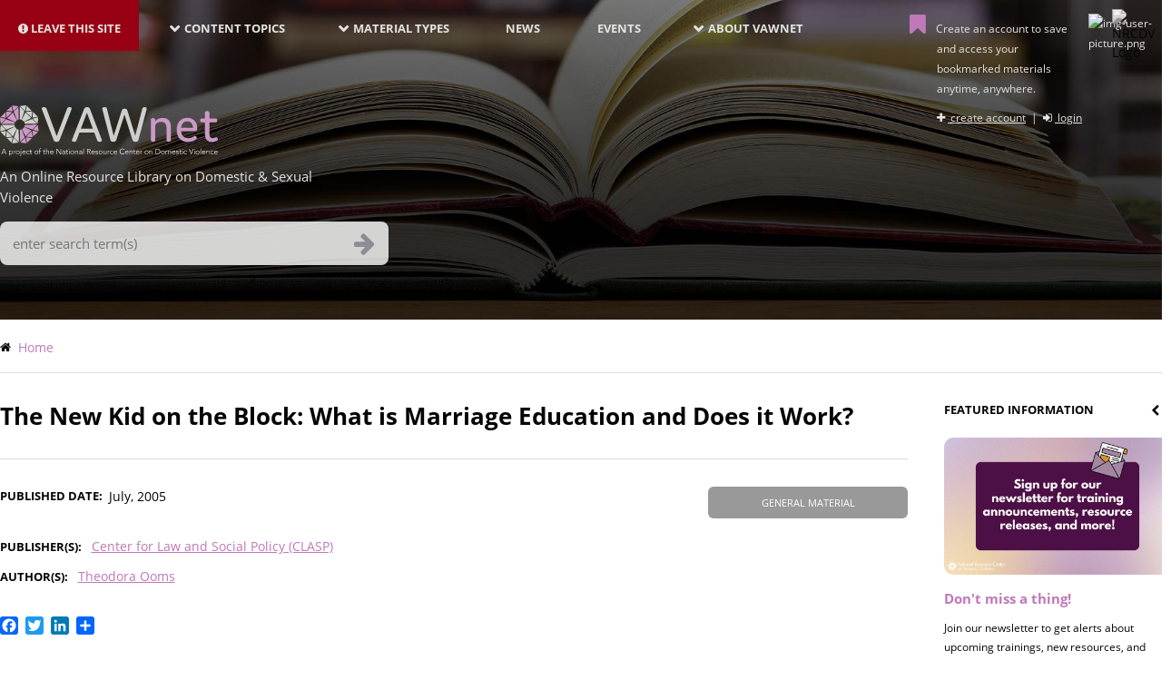

--- FILE ---
content_type: text/html; charset=UTF-8
request_url: https://vawnet.org/material/new-kid-block-what-marriage-education-and-does-it-work
body_size: 25325
content:
<!DOCTYPE html>
<html lang="en" dir="ltr" prefix="content: http://purl.org/rss/1.0/modules/content/  dc: http://purl.org/dc/terms/  foaf: http://xmlns.com/foaf/0.1/  og: http://ogp.me/ns#  rdfs: http://www.w3.org/2000/01/rdf-schema#  schema: http://schema.org/  sioc: http://rdfs.org/sioc/ns#  sioct: http://rdfs.org/sioc/types#  skos: http://www.w3.org/2004/02/skos/core#  xsd: http://www.w3.org/2001/XMLSchema# ">
<head>
<!-- Google Tag Manager -->

<script>(function(w,d,s,l,i){w[l]=w[l]||[];w[l].push({'gtm.start':
new Date().getTime(),event:'gtm.js'});var f=d.getElementsByTagName(s)[0],
j=d.createElement(s),dl=l!='dataLayer'?'&l='+l:'';j.async=true;j.src=
'https://www.googletagmanager.com/gtm.js?id='+i+dl;f.parentNode.insertBefore(j,f);
})(window,document,'script','dataLayer','GTM-M9SWFTH');</script>
<!-- End Google Tag Manager -->

    <meta charset="utf-8" /><script type="text/javascript">(window.NREUM||(NREUM={})).init={ajax:{deny_list:["bam.nr-data.net"]},feature_flags:["soft_nav"]};(window.NREUM||(NREUM={})).loader_config={licenseKey:"67d5997ff2",applicationID:"33397297",browserID:"33512754"};;/*! For license information please see nr-loader-rum-1.308.0.min.js.LICENSE.txt */
(()=>{var e,t,r={163:(e,t,r)=>{"use strict";r.d(t,{j:()=>E});var n=r(384),i=r(1741);var a=r(2555);r(860).K7.genericEvents;const s="experimental.resources",o="register",c=e=>{if(!e||"string"!=typeof e)return!1;try{document.createDocumentFragment().querySelector(e)}catch{return!1}return!0};var d=r(2614),u=r(944),l=r(8122);const f="[data-nr-mask]",g=e=>(0,l.a)(e,(()=>{const e={feature_flags:[],experimental:{allow_registered_children:!1,resources:!1},mask_selector:"*",block_selector:"[data-nr-block]",mask_input_options:{color:!1,date:!1,"datetime-local":!1,email:!1,month:!1,number:!1,range:!1,search:!1,tel:!1,text:!1,time:!1,url:!1,week:!1,textarea:!1,select:!1,password:!0}};return{ajax:{deny_list:void 0,block_internal:!0,enabled:!0,autoStart:!0},api:{get allow_registered_children(){return e.feature_flags.includes(o)||e.experimental.allow_registered_children},set allow_registered_children(t){e.experimental.allow_registered_children=t},duplicate_registered_data:!1},browser_consent_mode:{enabled:!1},distributed_tracing:{enabled:void 0,exclude_newrelic_header:void 0,cors_use_newrelic_header:void 0,cors_use_tracecontext_headers:void 0,allowed_origins:void 0},get feature_flags(){return e.feature_flags},set feature_flags(t){e.feature_flags=t},generic_events:{enabled:!0,autoStart:!0},harvest:{interval:30},jserrors:{enabled:!0,autoStart:!0},logging:{enabled:!0,autoStart:!0},metrics:{enabled:!0,autoStart:!0},obfuscate:void 0,page_action:{enabled:!0},page_view_event:{enabled:!0,autoStart:!0},page_view_timing:{enabled:!0,autoStart:!0},performance:{capture_marks:!1,capture_measures:!1,capture_detail:!0,resources:{get enabled(){return e.feature_flags.includes(s)||e.experimental.resources},set enabled(t){e.experimental.resources=t},asset_types:[],first_party_domains:[],ignore_newrelic:!0}},privacy:{cookies_enabled:!0},proxy:{assets:void 0,beacon:void 0},session:{expiresMs:d.wk,inactiveMs:d.BB},session_replay:{autoStart:!0,enabled:!1,preload:!1,sampling_rate:10,error_sampling_rate:100,collect_fonts:!1,inline_images:!1,fix_stylesheets:!0,mask_all_inputs:!0,get mask_text_selector(){return e.mask_selector},set mask_text_selector(t){c(t)?e.mask_selector="".concat(t,",").concat(f):""===t||null===t?e.mask_selector=f:(0,u.R)(5,t)},get block_class(){return"nr-block"},get ignore_class(){return"nr-ignore"},get mask_text_class(){return"nr-mask"},get block_selector(){return e.block_selector},set block_selector(t){c(t)?e.block_selector+=",".concat(t):""!==t&&(0,u.R)(6,t)},get mask_input_options(){return e.mask_input_options},set mask_input_options(t){t&&"object"==typeof t?e.mask_input_options={...t,password:!0}:(0,u.R)(7,t)}},session_trace:{enabled:!0,autoStart:!0},soft_navigations:{enabled:!0,autoStart:!0},spa:{enabled:!0,autoStart:!0},ssl:void 0,user_actions:{enabled:!0,elementAttributes:["id","className","tagName","type"]}}})());var p=r(6154),m=r(9324);let h=0;const v={buildEnv:m.F3,distMethod:m.Xs,version:m.xv,originTime:p.WN},b={consented:!1},y={appMetadata:{},get consented(){return this.session?.state?.consent||b.consented},set consented(e){b.consented=e},customTransaction:void 0,denyList:void 0,disabled:!1,harvester:void 0,isolatedBacklog:!1,isRecording:!1,loaderType:void 0,maxBytes:3e4,obfuscator:void 0,onerror:void 0,ptid:void 0,releaseIds:{},session:void 0,timeKeeper:void 0,registeredEntities:[],jsAttributesMetadata:{bytes:0},get harvestCount(){return++h}},_=e=>{const t=(0,l.a)(e,y),r=Object.keys(v).reduce((e,t)=>(e[t]={value:v[t],writable:!1,configurable:!0,enumerable:!0},e),{});return Object.defineProperties(t,r)};var w=r(5701);const x=e=>{const t=e.startsWith("http");e+="/",r.p=t?e:"https://"+e};var R=r(7836),k=r(3241);const A={accountID:void 0,trustKey:void 0,agentID:void 0,licenseKey:void 0,applicationID:void 0,xpid:void 0},S=e=>(0,l.a)(e,A),T=new Set;function E(e,t={},r,s){let{init:o,info:c,loader_config:d,runtime:u={},exposed:l=!0}=t;if(!c){const e=(0,n.pV)();o=e.init,c=e.info,d=e.loader_config}e.init=g(o||{}),e.loader_config=S(d||{}),c.jsAttributes??={},p.bv&&(c.jsAttributes.isWorker=!0),e.info=(0,a.D)(c);const f=e.init,m=[c.beacon,c.errorBeacon];T.has(e.agentIdentifier)||(f.proxy.assets&&(x(f.proxy.assets),m.push(f.proxy.assets)),f.proxy.beacon&&m.push(f.proxy.beacon),e.beacons=[...m],function(e){const t=(0,n.pV)();Object.getOwnPropertyNames(i.W.prototype).forEach(r=>{const n=i.W.prototype[r];if("function"!=typeof n||"constructor"===n)return;let a=t[r];e[r]&&!1!==e.exposed&&"micro-agent"!==e.runtime?.loaderType&&(t[r]=(...t)=>{const n=e[r](...t);return a?a(...t):n})})}(e),(0,n.US)("activatedFeatures",w.B)),u.denyList=[...f.ajax.deny_list||[],...f.ajax.block_internal?m:[]],u.ptid=e.agentIdentifier,u.loaderType=r,e.runtime=_(u),T.has(e.agentIdentifier)||(e.ee=R.ee.get(e.agentIdentifier),e.exposed=l,(0,k.W)({agentIdentifier:e.agentIdentifier,drained:!!w.B?.[e.agentIdentifier],type:"lifecycle",name:"initialize",feature:void 0,data:e.config})),T.add(e.agentIdentifier)}},384:(e,t,r)=>{"use strict";r.d(t,{NT:()=>s,US:()=>u,Zm:()=>o,bQ:()=>d,dV:()=>c,pV:()=>l});var n=r(6154),i=r(1863),a=r(1910);const s={beacon:"bam.nr-data.net",errorBeacon:"bam.nr-data.net"};function o(){return n.gm.NREUM||(n.gm.NREUM={}),void 0===n.gm.newrelic&&(n.gm.newrelic=n.gm.NREUM),n.gm.NREUM}function c(){let e=o();return e.o||(e.o={ST:n.gm.setTimeout,SI:n.gm.setImmediate||n.gm.setInterval,CT:n.gm.clearTimeout,XHR:n.gm.XMLHttpRequest,REQ:n.gm.Request,EV:n.gm.Event,PR:n.gm.Promise,MO:n.gm.MutationObserver,FETCH:n.gm.fetch,WS:n.gm.WebSocket},(0,a.i)(...Object.values(e.o))),e}function d(e,t){let r=o();r.initializedAgents??={},t.initializedAt={ms:(0,i.t)(),date:new Date},r.initializedAgents[e]=t}function u(e,t){o()[e]=t}function l(){return function(){let e=o();const t=e.info||{};e.info={beacon:s.beacon,errorBeacon:s.errorBeacon,...t}}(),function(){let e=o();const t=e.init||{};e.init={...t}}(),c(),function(){let e=o();const t=e.loader_config||{};e.loader_config={...t}}(),o()}},782:(e,t,r)=>{"use strict";r.d(t,{T:()=>n});const n=r(860).K7.pageViewTiming},860:(e,t,r)=>{"use strict";r.d(t,{$J:()=>u,K7:()=>c,P3:()=>d,XX:()=>i,Yy:()=>o,df:()=>a,qY:()=>n,v4:()=>s});const n="events",i="jserrors",a="browser/blobs",s="rum",o="browser/logs",c={ajax:"ajax",genericEvents:"generic_events",jserrors:i,logging:"logging",metrics:"metrics",pageAction:"page_action",pageViewEvent:"page_view_event",pageViewTiming:"page_view_timing",sessionReplay:"session_replay",sessionTrace:"session_trace",softNav:"soft_navigations",spa:"spa"},d={[c.pageViewEvent]:1,[c.pageViewTiming]:2,[c.metrics]:3,[c.jserrors]:4,[c.spa]:5,[c.ajax]:6,[c.sessionTrace]:7,[c.softNav]:8,[c.sessionReplay]:9,[c.logging]:10,[c.genericEvents]:11},u={[c.pageViewEvent]:s,[c.pageViewTiming]:n,[c.ajax]:n,[c.spa]:n,[c.softNav]:n,[c.metrics]:i,[c.jserrors]:i,[c.sessionTrace]:a,[c.sessionReplay]:a,[c.logging]:o,[c.genericEvents]:"ins"}},944:(e,t,r)=>{"use strict";r.d(t,{R:()=>i});var n=r(3241);function i(e,t){"function"==typeof console.debug&&(console.debug("New Relic Warning: https://github.com/newrelic/newrelic-browser-agent/blob/main/docs/warning-codes.md#".concat(e),t),(0,n.W)({agentIdentifier:null,drained:null,type:"data",name:"warn",feature:"warn",data:{code:e,secondary:t}}))}},1687:(e,t,r)=>{"use strict";r.d(t,{Ak:()=>d,Ze:()=>f,x3:()=>u});var n=r(3241),i=r(7836),a=r(3606),s=r(860),o=r(2646);const c={};function d(e,t){const r={staged:!1,priority:s.P3[t]||0};l(e),c[e].get(t)||c[e].set(t,r)}function u(e,t){e&&c[e]&&(c[e].get(t)&&c[e].delete(t),p(e,t,!1),c[e].size&&g(e))}function l(e){if(!e)throw new Error("agentIdentifier required");c[e]||(c[e]=new Map)}function f(e="",t="feature",r=!1){if(l(e),!e||!c[e].get(t)||r)return p(e,t);c[e].get(t).staged=!0,g(e)}function g(e){const t=Array.from(c[e]);t.every(([e,t])=>t.staged)&&(t.sort((e,t)=>e[1].priority-t[1].priority),t.forEach(([t])=>{c[e].delete(t),p(e,t)}))}function p(e,t,r=!0){const s=e?i.ee.get(e):i.ee,c=a.i.handlers;if(!s.aborted&&s.backlog&&c){if((0,n.W)({agentIdentifier:e,type:"lifecycle",name:"drain",feature:t}),r){const e=s.backlog[t],r=c[t];if(r){for(let t=0;e&&t<e.length;++t)m(e[t],r);Object.entries(r).forEach(([e,t])=>{Object.values(t||{}).forEach(t=>{t[0]?.on&&t[0]?.context()instanceof o.y&&t[0].on(e,t[1])})})}}s.isolatedBacklog||delete c[t],s.backlog[t]=null,s.emit("drain-"+t,[])}}function m(e,t){var r=e[1];Object.values(t[r]||{}).forEach(t=>{var r=e[0];if(t[0]===r){var n=t[1],i=e[3],a=e[2];n.apply(i,a)}})}},1738:(e,t,r)=>{"use strict";r.d(t,{U:()=>g,Y:()=>f});var n=r(3241),i=r(9908),a=r(1863),s=r(944),o=r(5701),c=r(3969),d=r(8362),u=r(860),l=r(4261);function f(e,t,r,a){const f=a||r;!f||f[e]&&f[e]!==d.d.prototype[e]||(f[e]=function(){(0,i.p)(c.xV,["API/"+e+"/called"],void 0,u.K7.metrics,r.ee),(0,n.W)({agentIdentifier:r.agentIdentifier,drained:!!o.B?.[r.agentIdentifier],type:"data",name:"api",feature:l.Pl+e,data:{}});try{return t.apply(this,arguments)}catch(e){(0,s.R)(23,e)}})}function g(e,t,r,n,s){const o=e.info;null===r?delete o.jsAttributes[t]:o.jsAttributes[t]=r,(s||null===r)&&(0,i.p)(l.Pl+n,[(0,a.t)(),t,r],void 0,"session",e.ee)}},1741:(e,t,r)=>{"use strict";r.d(t,{W:()=>a});var n=r(944),i=r(4261);class a{#e(e,...t){if(this[e]!==a.prototype[e])return this[e](...t);(0,n.R)(35,e)}addPageAction(e,t){return this.#e(i.hG,e,t)}register(e){return this.#e(i.eY,e)}recordCustomEvent(e,t){return this.#e(i.fF,e,t)}setPageViewName(e,t){return this.#e(i.Fw,e,t)}setCustomAttribute(e,t,r){return this.#e(i.cD,e,t,r)}noticeError(e,t){return this.#e(i.o5,e,t)}setUserId(e,t=!1){return this.#e(i.Dl,e,t)}setApplicationVersion(e){return this.#e(i.nb,e)}setErrorHandler(e){return this.#e(i.bt,e)}addRelease(e,t){return this.#e(i.k6,e,t)}log(e,t){return this.#e(i.$9,e,t)}start(){return this.#e(i.d3)}finished(e){return this.#e(i.BL,e)}recordReplay(){return this.#e(i.CH)}pauseReplay(){return this.#e(i.Tb)}addToTrace(e){return this.#e(i.U2,e)}setCurrentRouteName(e){return this.#e(i.PA,e)}interaction(e){return this.#e(i.dT,e)}wrapLogger(e,t,r){return this.#e(i.Wb,e,t,r)}measure(e,t){return this.#e(i.V1,e,t)}consent(e){return this.#e(i.Pv,e)}}},1863:(e,t,r)=>{"use strict";function n(){return Math.floor(performance.now())}r.d(t,{t:()=>n})},1910:(e,t,r)=>{"use strict";r.d(t,{i:()=>a});var n=r(944);const i=new Map;function a(...e){return e.every(e=>{if(i.has(e))return i.get(e);const t="function"==typeof e?e.toString():"",r=t.includes("[native code]"),a=t.includes("nrWrapper");return r||a||(0,n.R)(64,e?.name||t),i.set(e,r),r})}},2555:(e,t,r)=>{"use strict";r.d(t,{D:()=>o,f:()=>s});var n=r(384),i=r(8122);const a={beacon:n.NT.beacon,errorBeacon:n.NT.errorBeacon,licenseKey:void 0,applicationID:void 0,sa:void 0,queueTime:void 0,applicationTime:void 0,ttGuid:void 0,user:void 0,account:void 0,product:void 0,extra:void 0,jsAttributes:{},userAttributes:void 0,atts:void 0,transactionName:void 0,tNamePlain:void 0};function s(e){try{return!!e.licenseKey&&!!e.errorBeacon&&!!e.applicationID}catch(e){return!1}}const o=e=>(0,i.a)(e,a)},2614:(e,t,r)=>{"use strict";r.d(t,{BB:()=>s,H3:()=>n,g:()=>d,iL:()=>c,tS:()=>o,uh:()=>i,wk:()=>a});const n="NRBA",i="SESSION",a=144e5,s=18e5,o={STARTED:"session-started",PAUSE:"session-pause",RESET:"session-reset",RESUME:"session-resume",UPDATE:"session-update"},c={SAME_TAB:"same-tab",CROSS_TAB:"cross-tab"},d={OFF:0,FULL:1,ERROR:2}},2646:(e,t,r)=>{"use strict";r.d(t,{y:()=>n});class n{constructor(e){this.contextId=e}}},2843:(e,t,r)=>{"use strict";r.d(t,{G:()=>a,u:()=>i});var n=r(3878);function i(e,t=!1,r,i){(0,n.DD)("visibilitychange",function(){if(t)return void("hidden"===document.visibilityState&&e());e(document.visibilityState)},r,i)}function a(e,t,r){(0,n.sp)("pagehide",e,t,r)}},3241:(e,t,r)=>{"use strict";r.d(t,{W:()=>a});var n=r(6154);const i="newrelic";function a(e={}){try{n.gm.dispatchEvent(new CustomEvent(i,{detail:e}))}catch(e){}}},3606:(e,t,r)=>{"use strict";r.d(t,{i:()=>a});var n=r(9908);a.on=s;var i=a.handlers={};function a(e,t,r,a){s(a||n.d,i,e,t,r)}function s(e,t,r,i,a){a||(a="feature"),e||(e=n.d);var s=t[a]=t[a]||{};(s[r]=s[r]||[]).push([e,i])}},3878:(e,t,r)=>{"use strict";function n(e,t){return{capture:e,passive:!1,signal:t}}function i(e,t,r=!1,i){window.addEventListener(e,t,n(r,i))}function a(e,t,r=!1,i){document.addEventListener(e,t,n(r,i))}r.d(t,{DD:()=>a,jT:()=>n,sp:()=>i})},3969:(e,t,r)=>{"use strict";r.d(t,{TZ:()=>n,XG:()=>o,rs:()=>i,xV:()=>s,z_:()=>a});const n=r(860).K7.metrics,i="sm",a="cm",s="storeSupportabilityMetrics",o="storeEventMetrics"},4234:(e,t,r)=>{"use strict";r.d(t,{W:()=>a});var n=r(7836),i=r(1687);class a{constructor(e,t){this.agentIdentifier=e,this.ee=n.ee.get(e),this.featureName=t,this.blocked=!1}deregisterDrain(){(0,i.x3)(this.agentIdentifier,this.featureName)}}},4261:(e,t,r)=>{"use strict";r.d(t,{$9:()=>d,BL:()=>o,CH:()=>g,Dl:()=>_,Fw:()=>y,PA:()=>h,Pl:()=>n,Pv:()=>k,Tb:()=>l,U2:()=>a,V1:()=>R,Wb:()=>x,bt:()=>b,cD:()=>v,d3:()=>w,dT:()=>c,eY:()=>p,fF:()=>f,hG:()=>i,k6:()=>s,nb:()=>m,o5:()=>u});const n="api-",i="addPageAction",a="addToTrace",s="addRelease",o="finished",c="interaction",d="log",u="noticeError",l="pauseReplay",f="recordCustomEvent",g="recordReplay",p="register",m="setApplicationVersion",h="setCurrentRouteName",v="setCustomAttribute",b="setErrorHandler",y="setPageViewName",_="setUserId",w="start",x="wrapLogger",R="measure",k="consent"},5289:(e,t,r)=>{"use strict";r.d(t,{GG:()=>s,Qr:()=>c,sB:()=>o});var n=r(3878),i=r(6389);function a(){return"undefined"==typeof document||"complete"===document.readyState}function s(e,t){if(a())return e();const r=(0,i.J)(e),s=setInterval(()=>{a()&&(clearInterval(s),r())},500);(0,n.sp)("load",r,t)}function o(e){if(a())return e();(0,n.DD)("DOMContentLoaded",e)}function c(e){if(a())return e();(0,n.sp)("popstate",e)}},5607:(e,t,r)=>{"use strict";r.d(t,{W:()=>n});const n=(0,r(9566).bz)()},5701:(e,t,r)=>{"use strict";r.d(t,{B:()=>a,t:()=>s});var n=r(3241);const i=new Set,a={};function s(e,t){const r=t.agentIdentifier;a[r]??={},e&&"object"==typeof e&&(i.has(r)||(t.ee.emit("rumresp",[e]),a[r]=e,i.add(r),(0,n.W)({agentIdentifier:r,loaded:!0,drained:!0,type:"lifecycle",name:"load",feature:void 0,data:e})))}},6154:(e,t,r)=>{"use strict";r.d(t,{OF:()=>c,RI:()=>i,WN:()=>u,bv:()=>a,eN:()=>l,gm:()=>s,mw:()=>o,sb:()=>d});var n=r(1863);const i="undefined"!=typeof window&&!!window.document,a="undefined"!=typeof WorkerGlobalScope&&("undefined"!=typeof self&&self instanceof WorkerGlobalScope&&self.navigator instanceof WorkerNavigator||"undefined"!=typeof globalThis&&globalThis instanceof WorkerGlobalScope&&globalThis.navigator instanceof WorkerNavigator),s=i?window:"undefined"!=typeof WorkerGlobalScope&&("undefined"!=typeof self&&self instanceof WorkerGlobalScope&&self||"undefined"!=typeof globalThis&&globalThis instanceof WorkerGlobalScope&&globalThis),o=Boolean("hidden"===s?.document?.visibilityState),c=/iPad|iPhone|iPod/.test(s.navigator?.userAgent),d=c&&"undefined"==typeof SharedWorker,u=((()=>{const e=s.navigator?.userAgent?.match(/Firefox[/\s](\d+\.\d+)/);Array.isArray(e)&&e.length>=2&&e[1]})(),Date.now()-(0,n.t)()),l=()=>"undefined"!=typeof PerformanceNavigationTiming&&s?.performance?.getEntriesByType("navigation")?.[0]?.responseStart},6389:(e,t,r)=>{"use strict";function n(e,t=500,r={}){const n=r?.leading||!1;let i;return(...r)=>{n&&void 0===i&&(e.apply(this,r),i=setTimeout(()=>{i=clearTimeout(i)},t)),n||(clearTimeout(i),i=setTimeout(()=>{e.apply(this,r)},t))}}function i(e){let t=!1;return(...r)=>{t||(t=!0,e.apply(this,r))}}r.d(t,{J:()=>i,s:()=>n})},6630:(e,t,r)=>{"use strict";r.d(t,{T:()=>n});const n=r(860).K7.pageViewEvent},7699:(e,t,r)=>{"use strict";r.d(t,{It:()=>a,KC:()=>o,No:()=>i,qh:()=>s});var n=r(860);const i=16e3,a=1e6,s="SESSION_ERROR",o={[n.K7.logging]:!0,[n.K7.genericEvents]:!1,[n.K7.jserrors]:!1,[n.K7.ajax]:!1}},7836:(e,t,r)=>{"use strict";r.d(t,{P:()=>o,ee:()=>c});var n=r(384),i=r(8990),a=r(2646),s=r(5607);const o="nr@context:".concat(s.W),c=function e(t,r){var n={},s={},u={},l=!1;try{l=16===r.length&&d.initializedAgents?.[r]?.runtime.isolatedBacklog}catch(e){}var f={on:p,addEventListener:p,removeEventListener:function(e,t){var r=n[e];if(!r)return;for(var i=0;i<r.length;i++)r[i]===t&&r.splice(i,1)},emit:function(e,r,n,i,a){!1!==a&&(a=!0);if(c.aborted&&!i)return;t&&a&&t.emit(e,r,n);var o=g(n);m(e).forEach(e=>{e.apply(o,r)});var d=v()[s[e]];d&&d.push([f,e,r,o]);return o},get:h,listeners:m,context:g,buffer:function(e,t){const r=v();if(t=t||"feature",f.aborted)return;Object.entries(e||{}).forEach(([e,n])=>{s[n]=t,t in r||(r[t]=[])})},abort:function(){f._aborted=!0,Object.keys(f.backlog).forEach(e=>{delete f.backlog[e]})},isBuffering:function(e){return!!v()[s[e]]},debugId:r,backlog:l?{}:t&&"object"==typeof t.backlog?t.backlog:{},isolatedBacklog:l};return Object.defineProperty(f,"aborted",{get:()=>{let e=f._aborted||!1;return e||(t&&(e=t.aborted),e)}}),f;function g(e){return e&&e instanceof a.y?e:e?(0,i.I)(e,o,()=>new a.y(o)):new a.y(o)}function p(e,t){n[e]=m(e).concat(t)}function m(e){return n[e]||[]}function h(t){return u[t]=u[t]||e(f,t)}function v(){return f.backlog}}(void 0,"globalEE"),d=(0,n.Zm)();d.ee||(d.ee=c)},8122:(e,t,r)=>{"use strict";r.d(t,{a:()=>i});var n=r(944);function i(e,t){try{if(!e||"object"!=typeof e)return(0,n.R)(3);if(!t||"object"!=typeof t)return(0,n.R)(4);const r=Object.create(Object.getPrototypeOf(t),Object.getOwnPropertyDescriptors(t)),a=0===Object.keys(r).length?e:r;for(let s in a)if(void 0!==e[s])try{if(null===e[s]){r[s]=null;continue}Array.isArray(e[s])&&Array.isArray(t[s])?r[s]=Array.from(new Set([...e[s],...t[s]])):"object"==typeof e[s]&&"object"==typeof t[s]?r[s]=i(e[s],t[s]):r[s]=e[s]}catch(e){r[s]||(0,n.R)(1,e)}return r}catch(e){(0,n.R)(2,e)}}},8362:(e,t,r)=>{"use strict";r.d(t,{d:()=>a});var n=r(9566),i=r(1741);class a extends i.W{agentIdentifier=(0,n.LA)(16)}},8374:(e,t,r)=>{r.nc=(()=>{try{return document?.currentScript?.nonce}catch(e){}return""})()},8990:(e,t,r)=>{"use strict";r.d(t,{I:()=>i});var n=Object.prototype.hasOwnProperty;function i(e,t,r){if(n.call(e,t))return e[t];var i=r();if(Object.defineProperty&&Object.keys)try{return Object.defineProperty(e,t,{value:i,writable:!0,enumerable:!1}),i}catch(e){}return e[t]=i,i}},9324:(e,t,r)=>{"use strict";r.d(t,{F3:()=>i,Xs:()=>a,xv:()=>n});const n="1.308.0",i="PROD",a="CDN"},9566:(e,t,r)=>{"use strict";r.d(t,{LA:()=>o,bz:()=>s});var n=r(6154);const i="xxxxxxxx-xxxx-4xxx-yxxx-xxxxxxxxxxxx";function a(e,t){return e?15&e[t]:16*Math.random()|0}function s(){const e=n.gm?.crypto||n.gm?.msCrypto;let t,r=0;return e&&e.getRandomValues&&(t=e.getRandomValues(new Uint8Array(30))),i.split("").map(e=>"x"===e?a(t,r++).toString(16):"y"===e?(3&a()|8).toString(16):e).join("")}function o(e){const t=n.gm?.crypto||n.gm?.msCrypto;let r,i=0;t&&t.getRandomValues&&(r=t.getRandomValues(new Uint8Array(e)));const s=[];for(var o=0;o<e;o++)s.push(a(r,i++).toString(16));return s.join("")}},9908:(e,t,r)=>{"use strict";r.d(t,{d:()=>n,p:()=>i});var n=r(7836).ee.get("handle");function i(e,t,r,i,a){a?(a.buffer([e],i),a.emit(e,t,r)):(n.buffer([e],i),n.emit(e,t,r))}}},n={};function i(e){var t=n[e];if(void 0!==t)return t.exports;var a=n[e]={exports:{}};return r[e](a,a.exports,i),a.exports}i.m=r,i.d=(e,t)=>{for(var r in t)i.o(t,r)&&!i.o(e,r)&&Object.defineProperty(e,r,{enumerable:!0,get:t[r]})},i.f={},i.e=e=>Promise.all(Object.keys(i.f).reduce((t,r)=>(i.f[r](e,t),t),[])),i.u=e=>"nr-rum-1.308.0.min.js",i.o=(e,t)=>Object.prototype.hasOwnProperty.call(e,t),e={},t="NRBA-1.308.0.PROD:",i.l=(r,n,a,s)=>{if(e[r])e[r].push(n);else{var o,c;if(void 0!==a)for(var d=document.getElementsByTagName("script"),u=0;u<d.length;u++){var l=d[u];if(l.getAttribute("src")==r||l.getAttribute("data-webpack")==t+a){o=l;break}}if(!o){c=!0;var f={296:"sha512-+MIMDsOcckGXa1EdWHqFNv7P+JUkd5kQwCBr3KE6uCvnsBNUrdSt4a/3/L4j4TxtnaMNjHpza2/erNQbpacJQA=="};(o=document.createElement("script")).charset="utf-8",i.nc&&o.setAttribute("nonce",i.nc),o.setAttribute("data-webpack",t+a),o.src=r,0!==o.src.indexOf(window.location.origin+"/")&&(o.crossOrigin="anonymous"),f[s]&&(o.integrity=f[s])}e[r]=[n];var g=(t,n)=>{o.onerror=o.onload=null,clearTimeout(p);var i=e[r];if(delete e[r],o.parentNode&&o.parentNode.removeChild(o),i&&i.forEach(e=>e(n)),t)return t(n)},p=setTimeout(g.bind(null,void 0,{type:"timeout",target:o}),12e4);o.onerror=g.bind(null,o.onerror),o.onload=g.bind(null,o.onload),c&&document.head.appendChild(o)}},i.r=e=>{"undefined"!=typeof Symbol&&Symbol.toStringTag&&Object.defineProperty(e,Symbol.toStringTag,{value:"Module"}),Object.defineProperty(e,"__esModule",{value:!0})},i.p="https://js-agent.newrelic.com/",(()=>{var e={374:0,840:0};i.f.j=(t,r)=>{var n=i.o(e,t)?e[t]:void 0;if(0!==n)if(n)r.push(n[2]);else{var a=new Promise((r,i)=>n=e[t]=[r,i]);r.push(n[2]=a);var s=i.p+i.u(t),o=new Error;i.l(s,r=>{if(i.o(e,t)&&(0!==(n=e[t])&&(e[t]=void 0),n)){var a=r&&("load"===r.type?"missing":r.type),s=r&&r.target&&r.target.src;o.message="Loading chunk "+t+" failed: ("+a+": "+s+")",o.name="ChunkLoadError",o.type=a,o.request=s,n[1](o)}},"chunk-"+t,t)}};var t=(t,r)=>{var n,a,[s,o,c]=r,d=0;if(s.some(t=>0!==e[t])){for(n in o)i.o(o,n)&&(i.m[n]=o[n]);if(c)c(i)}for(t&&t(r);d<s.length;d++)a=s[d],i.o(e,a)&&e[a]&&e[a][0](),e[a]=0},r=self["webpackChunk:NRBA-1.308.0.PROD"]=self["webpackChunk:NRBA-1.308.0.PROD"]||[];r.forEach(t.bind(null,0)),r.push=t.bind(null,r.push.bind(r))})(),(()=>{"use strict";i(8374);var e=i(8362),t=i(860);const r=Object.values(t.K7);var n=i(163);var a=i(9908),s=i(1863),o=i(4261),c=i(1738);var d=i(1687),u=i(4234),l=i(5289),f=i(6154),g=i(944),p=i(384);const m=e=>f.RI&&!0===e?.privacy.cookies_enabled;function h(e){return!!(0,p.dV)().o.MO&&m(e)&&!0===e?.session_trace.enabled}var v=i(6389),b=i(7699);class y extends u.W{constructor(e,t){super(e.agentIdentifier,t),this.agentRef=e,this.abortHandler=void 0,this.featAggregate=void 0,this.loadedSuccessfully=void 0,this.onAggregateImported=new Promise(e=>{this.loadedSuccessfully=e}),this.deferred=Promise.resolve(),!1===e.init[this.featureName].autoStart?this.deferred=new Promise((t,r)=>{this.ee.on("manual-start-all",(0,v.J)(()=>{(0,d.Ak)(e.agentIdentifier,this.featureName),t()}))}):(0,d.Ak)(e.agentIdentifier,t)}importAggregator(e,t,r={}){if(this.featAggregate)return;const n=async()=>{let n;await this.deferred;try{if(m(e.init)){const{setupAgentSession:t}=await i.e(296).then(i.bind(i,3305));n=t(e)}}catch(e){(0,g.R)(20,e),this.ee.emit("internal-error",[e]),(0,a.p)(b.qh,[e],void 0,this.featureName,this.ee)}try{if(!this.#t(this.featureName,n,e.init))return(0,d.Ze)(this.agentIdentifier,this.featureName),void this.loadedSuccessfully(!1);const{Aggregate:i}=await t();this.featAggregate=new i(e,r),e.runtime.harvester.initializedAggregates.push(this.featAggregate),this.loadedSuccessfully(!0)}catch(e){(0,g.R)(34,e),this.abortHandler?.(),(0,d.Ze)(this.agentIdentifier,this.featureName,!0),this.loadedSuccessfully(!1),this.ee&&this.ee.abort()}};f.RI?(0,l.GG)(()=>n(),!0):n()}#t(e,r,n){if(this.blocked)return!1;switch(e){case t.K7.sessionReplay:return h(n)&&!!r;case t.K7.sessionTrace:return!!r;default:return!0}}}var _=i(6630),w=i(2614),x=i(3241);class R extends y{static featureName=_.T;constructor(e){var t;super(e,_.T),this.setupInspectionEvents(e.agentIdentifier),t=e,(0,c.Y)(o.Fw,function(e,r){"string"==typeof e&&("/"!==e.charAt(0)&&(e="/"+e),t.runtime.customTransaction=(r||"http://custom.transaction")+e,(0,a.p)(o.Pl+o.Fw,[(0,s.t)()],void 0,void 0,t.ee))},t),this.importAggregator(e,()=>i.e(296).then(i.bind(i,3943)))}setupInspectionEvents(e){const t=(t,r)=>{t&&(0,x.W)({agentIdentifier:e,timeStamp:t.timeStamp,loaded:"complete"===t.target.readyState,type:"window",name:r,data:t.target.location+""})};(0,l.sB)(e=>{t(e,"DOMContentLoaded")}),(0,l.GG)(e=>{t(e,"load")}),(0,l.Qr)(e=>{t(e,"navigate")}),this.ee.on(w.tS.UPDATE,(t,r)=>{(0,x.W)({agentIdentifier:e,type:"lifecycle",name:"session",data:r})})}}class k extends e.d{constructor(e){var t;(super(),f.gm)?(this.features={},(0,p.bQ)(this.agentIdentifier,this),this.desiredFeatures=new Set(e.features||[]),this.desiredFeatures.add(R),(0,n.j)(this,e,e.loaderType||"agent"),t=this,(0,c.Y)(o.cD,function(e,r,n=!1){if("string"==typeof e){if(["string","number","boolean"].includes(typeof r)||null===r)return(0,c.U)(t,e,r,o.cD,n);(0,g.R)(40,typeof r)}else(0,g.R)(39,typeof e)},t),function(e){(0,c.Y)(o.Dl,function(t,r=!1){if("string"!=typeof t&&null!==t)return void(0,g.R)(41,typeof t);const n=e.info.jsAttributes["enduser.id"];r&&null!=n&&n!==t?(0,a.p)(o.Pl+"setUserIdAndResetSession",[t],void 0,"session",e.ee):(0,c.U)(e,"enduser.id",t,o.Dl,!0)},e)}(this),function(e){(0,c.Y)(o.nb,function(t){if("string"==typeof t||null===t)return(0,c.U)(e,"application.version",t,o.nb,!1);(0,g.R)(42,typeof t)},e)}(this),function(e){(0,c.Y)(o.d3,function(){e.ee.emit("manual-start-all")},e)}(this),function(e){(0,c.Y)(o.Pv,function(t=!0){if("boolean"==typeof t){if((0,a.p)(o.Pl+o.Pv,[t],void 0,"session",e.ee),e.runtime.consented=t,t){const t=e.features.page_view_event;t.onAggregateImported.then(e=>{const r=t.featAggregate;e&&!r.sentRum&&r.sendRum()})}}else(0,g.R)(65,typeof t)},e)}(this),this.run()):(0,g.R)(21)}get config(){return{info:this.info,init:this.init,loader_config:this.loader_config,runtime:this.runtime}}get api(){return this}run(){try{const e=function(e){const t={};return r.forEach(r=>{t[r]=!!e[r]?.enabled}),t}(this.init),n=[...this.desiredFeatures];n.sort((e,r)=>t.P3[e.featureName]-t.P3[r.featureName]),n.forEach(r=>{if(!e[r.featureName]&&r.featureName!==t.K7.pageViewEvent)return;if(r.featureName===t.K7.spa)return void(0,g.R)(67);const n=function(e){switch(e){case t.K7.ajax:return[t.K7.jserrors];case t.K7.sessionTrace:return[t.K7.ajax,t.K7.pageViewEvent];case t.K7.sessionReplay:return[t.K7.sessionTrace];case t.K7.pageViewTiming:return[t.K7.pageViewEvent];default:return[]}}(r.featureName).filter(e=>!(e in this.features));n.length>0&&(0,g.R)(36,{targetFeature:r.featureName,missingDependencies:n}),this.features[r.featureName]=new r(this)})}catch(e){(0,g.R)(22,e);for(const e in this.features)this.features[e].abortHandler?.();const t=(0,p.Zm)();delete t.initializedAgents[this.agentIdentifier]?.features,delete this.sharedAggregator;return t.ee.get(this.agentIdentifier).abort(),!1}}}var A=i(2843),S=i(782);class T extends y{static featureName=S.T;constructor(e){super(e,S.T),f.RI&&((0,A.u)(()=>(0,a.p)("docHidden",[(0,s.t)()],void 0,S.T,this.ee),!0),(0,A.G)(()=>(0,a.p)("winPagehide",[(0,s.t)()],void 0,S.T,this.ee)),this.importAggregator(e,()=>i.e(296).then(i.bind(i,2117))))}}var E=i(3969);class I extends y{static featureName=E.TZ;constructor(e){super(e,E.TZ),f.RI&&document.addEventListener("securitypolicyviolation",e=>{(0,a.p)(E.xV,["Generic/CSPViolation/Detected"],void 0,this.featureName,this.ee)}),this.importAggregator(e,()=>i.e(296).then(i.bind(i,9623)))}}new k({features:[R,T,I],loaderType:"lite"})})()})();</script>
<script>(function(i,s,o,g,r,a,m){i["GoogleAnalyticsObject"]=r;i[r]=i[r]||function(){(i[r].q=i[r].q||[]).push(arguments)},i[r].l=1*new Date();a=s.createElement(o),m=s.getElementsByTagName(o)[0];a.async=1;a.src=g;m.parentNode.insertBefore(a,m)})(window,document,"script","https://www.google-analytics.com/analytics.js","ga");ga("create", "UA-35719010-3", {"cookieDomain":"auto"});ga("set", "anonymizeIp", true);ga("send", "pageview");</script>
<link rel="canonical" href="https://vawnet.org/material/new-kid-block-what-marriage-education-and-does-it-work" />
<link rel="image_src" href=",,," />
<meta name="description" content="This brief reviews the research roots, evolution and recent growth of the field of marriage and relationship education, and describes some of the best practice programs. It summarizes what is known to date from evaluation of what works, and discusses the challenges and future directions resulting from government funding." />
<meta name="abstract" content="This brief reviews the research roots, evolution and recent growth of the field of marriage and relationship education, and describes some of the best practice programs. It summarizes what is known to date from evaluation of what works, and discusses the challenges and future directions resulting from government funding." />
<meta property="og:site_name" content="VAWnet.org" />
<meta property="og:type" content="Materials" />
<meta property="og:url" content="https://vawnet.org/material/new-kid-block-what-marriage-education-and-does-it-work" />
<meta property="og:title" content="The New Kid on the Block: What is Marriage Education and Does it Work?" />
<meta property="og:description" content="This brief reviews the research roots, evolution and recent growth of the field of marriage and relationship education, and describes some of the best practice programs. It summarizes what is known to date from evaluation of what works, and discusses the challenges and future directions resulting from government funding." />
<meta property="og:image" content="https://vawnet.org" />
<meta property="og:image:url" content="https://vawnet.org" />
<meta name="Generator" content="Drupal 8 (https://www.drupal.org)" />
<meta name="MobileOptimized" content="width" />
<meta name="HandheldFriendly" content="true" />
<meta name="viewport" content="width=device-width, initial-scale=1.0" />
<script type="application/ld+json">{
    "@context": "https://schema.org",
    "@graph": [
        {
            "@type": "Article",
            "headline": "The New Kid on the Block: What is Marriage Education and Does it Work?",
            "name": "The New Kid on the Block: What is Marriage Education and Does it Work?",
            "about": [
                "\u003Ca href=\u0022/materials/prevention-programming\u0022 hreflang=\u0022und\u0022\u003EPrevention Programming\u003C/a\u003E",
                "\u003Ca href=\u0022/materials/healthy-relationships\u0022 hreflang=\u0022und\u0022\u003EHealthy Relationships\u003C/a\u003E"
            ],
            "description": "\u003Cp\u003EThis brief reviews the research roots, evolution and recent growth of the field of marriage and relationship education, and describes some of the best practice programs. It summarizes what is known to date from evaluation of what works, and discusses the challenges and future directions resulting from government funding.\u003C/p\u003E",
            "image": {
                "@type": "ImageObject",
                "representativeOfPage": "True",
                "url": []
            },
            "datePublished": "2005-07-01T08:00:00-04:00",
            "dateModified": "2018-12-10T11:24:01-05:00",
            "author": {
                "@type": "Person",
                "name": "\u003Ca href=\u0022/author/theodora-ooms\u0022 hreflang=\u0022en\u0022\u003ETheodora Ooms\u003C/a\u003E",
                "url": [
                    "https://vawnet.org/author/theodora-ooms"
                ]
            },
            "publisher": {
                "@type": "Organization",
                "name": "Center for Law and Social Policy (CLASP)",
                "url": "https://vawnet.org/publisher/center-law-and-social-policy-clasp",
                "logo": {
                    "@type": "ImageObject",
                    "url": "https://vawnet.org/themes/custom/vawnet/logo.png",
                    "width": "339",
                    "height": "60"
                }
            },
            "mainEntityOfPage": "https://vawnet.org/material/new-kid-block-what-marriage-education-and-does-it-work"
        },
        {
            "@type": "WebSite",
            "name": "VAWnet",
            "url": "https://vawnet.org/",
            "publisher": {
                "@type": "Organization",
                "name": "National Resource Center on Domestic Violence",
                "url": "https://www.nrcdv.org/",
                "logo": {
                    "@type": "ImageObject",
                    "representativeOfPage": "True",
                    "url": "https://vawnet.org/themes/custom/vawnet/logo.png",
                    "width": "339",
                    "height": "60"
                }
            }
        }
    ]
}</script>
<link rel="shortcut icon" href="/sites/default/files/favicon.ico" type="image/vnd.microsoft.icon" />
<link rel="alternate" hreflang="en" href="https://vawnet.org/material/new-kid-block-what-marriage-education-and-does-it-work" />
<link rel="revision" href="https://vawnet.org/material/new-kid-block-what-marriage-education-and-does-it-work" />
<script src="/sites/default/files/google_tag/primary/google_tag.script.js?srl46b" defer></script>
<script>window.a2a_config=window.a2a_config||{};a2a_config.callbacks=[];a2a_config.overlays=[];a2a_config.templates={};</script>

    <title>The New Kid on the Block: What is Marriage Education and Does it Work?</title>
    <link rel="stylesheet" media="all" href="/sites/default/files/css/css_oYMjZhpFlpA1nbGQj1JGeFe2m9css2sz3L-oUjf3Cig.css" />
<link rel="stylesheet" media="all" href="/themes/custom/vawnet/css/reset.css?srl46b" />
<link rel="stylesheet" media="all" href="//use.fontawesome.com/552f65cbef.css" />
<link rel="stylesheet" media="all" href="/sites/default/files/css/css_Tchk5Ho2wgNQgc9gSaIdcEmVN-XzpNWkcTTjHjayg9U.css" />

    
<!--[if lte IE 8]>
<script src="/sites/default/files/js/js_RYLvqXduKd9VqiQqZvQIZT2cyU1B01iIsdoFk2u93ls.js"></script>
<![endif]-->
<script src="//use.typekit.net/rso1kxm.js"></script>
<script src="/sites/default/files/js/js_5uJQMLRRaxHQV-xU-4GYIoxGlTBXgeZGoAOl8M2hzqw.js"></script>

</head>
<body class="page-node-5773 path-node page-node-type-material">

<!-- Google Tag Manager (noscript) -->
<noscript><iframe src="https://www.googletagmanager.com/ns.html?id=GTM-M9SWFTH"
height="0" width="0" style="display:none;visibility:hidden"></iframe></noscript>
<!-- End Google Tag Manager (noscript) -->

<a href="#main-content" class="visually-hidden focusable skip-link">
    Skip to main content
</a>
<noscript aria-hidden="true"><iframe src="https://www.googletagmanager.com/ns.html?id=GTM-M9SWFTH" height="0" width="0" style="display:none;visibility:hidden"></iframe></noscript>
  <div class="dialog-off-canvas-main-canvas" data-off-canvas-main-canvas>
    <div id="brand-bar">
	<!--Hover Bug-->
	<div class="nrcdv-bug">
    	<img class="bug" src="https://www.nrcdv.org/branding/img/img-logo-bug.png" width="40" height="40" alt="NRCDV Logo"/>
  	
    
<!--NRCDV Site Bar-->
    <div class="nrcdv-sites">
    	<ul>
       		<!--ACE-->
        	<li class="ace" style="border-right:none;"><a href="http://www.nrcdv.org/ace-dv/" target="_blank"><img src="https://www.nrcdv.org/branding/img/sm/img-logo-ace.png" alt="Adult Children Exposed to Domestic Violence"/></a></li>
            <!--RHYDV-->
            <li><a href="http://www.nrcdv.org/rhydvtoolkit/" target="_blank"><img src="https://www.nrcdv.org/branding/img/sm/img-logo-rhy.png" alt="Runaway &amp; Homeless Youth Toolkit"/></a></li>
            <!--PREVENTIPV-->
            <li><a href="http://preventipv.org/" target="_blank"><img src="https://www.nrcdv.org/branding/img/sm/img-logo-preventipv.png" alt="Prevent Intimate Partner Violence"/></a></li>
            <!--VAWNET-->
            <li class="active"><a href="http://vawnet.org/" target="_blank"><img src="https://www.nrcdv.org/branding/img/sm/img-logo-vawnet.png" alt="Violence Against Women Resource Library"/></a></li>
            <!--SafeHousing-->
            <li><a href="http://safehousingpartnerships.org/" target="_blank"><img src="https://www.nrcdv.org/branding/img/sm/img-logo-shp.png" alt="Domestic Violence and Housing Technical Assistance Consortium"/></a></li>
            <!--DVEVIDENCE-->
            <li><a href="http://www.dvevidenceproject.org/" target="_blank"><img src="https://www.nrcdv.org/branding/img/sm/img-logo-dvep.png" alt="" title="Domestic Violence Evidence Project"/></a></li>
            <!--DVAM-->
            <li><a href="http://www.nrcdv.org/dvam/" target="_blank"><img src="https://www.nrcdv.org/branding/img/sm/img-logo-dvap.png" alt="Domestic Violence Awareness Project"/></a></li>
            <!--BCSDV-->
            <!--<li><a href="http://www.bcsdv.org/" target="_blank"><img src="https://www.nrcdv.org/branding/img/sm/img-logo-bcsdv.png" alt="Building Comprehensive Solutions"/></a></li>-->
            <!--NRCDV-->
            <li><a href="http://www.nrcdv.org/" target="_blank"><img src="https://www.nrcdv.org/branding/img/sm/img-logo-nrcdv.png" alt="National Resource Center on Domestic Violence"/></a></li>
        </ul>
        <div class="clr"></div>
    </div> 
    
    </div>
</div>
<!--End NRCDV Site Bar-->

<div id="page">

<a id="page-top" tabindex="-1"></a>
<header role="banner">
    <div class="header-inner">
        <div class="header-left">
            <div class="alert"><a href="http://www.google.com" title="Click here to leave this site in case of an emergency"><i class="fa fa-exclamation-circle" aria-hidden="true"></i> Leave This Site</a></div>
			
			<div class="alert-mobile"><a href="http://www.google.com" title="Click here to leave this site in case of an emergency"><i class="fa fa-exclamation-circle" aria-hidden="true"></i> Leave</a></div>
			
			<div class="profile-mobile">
			<a href="/user"><img src="/sites/default/files/assets/images/img-user-picture.png" /></a>
			</div>
			
            <!--<div class="show">Show Me:</div>-->
                <div id="block-responsivemenumobileicon" class="responsive-menu-toggle-wrapper responsive-menu-toggle">
  
    
      <a id="toggle-icon" class="toggle responsive-menu-toggle-icon" title="Menu" href="#off-canvas">
  <span class="icon"></span><span class="label">Menu</span>
</a>
  </div>
<nav role="navigation" aria-labelledby="block-mainnavigationlatest-menu" id="block-mainnavigationlatest">
          <h2 class="visually-hidden">Main Navigation-Latest</h2>    
              <ul class="menu">
                    <li class="menu-item menu-item--expanded">
        <a href="" target="">Content Topics</a>
                                <ul class="menu">
                    <li class="menu-item menu-item--collapsed">
        <a href="/materials/engagement-collaboration" data-drupal-link-system-path="taxonomy/term/4847">Engagement &amp; Collaboration</a>
              </li>
                <li class="menu-item menu-item--collapsed">
        <a href="/materials/intervention-prevention" data-drupal-link-system-path="taxonomy/term/4834">Intervention &amp; Prevention</a>
              </li>
                <li class="menu-item menu-item--collapsed">
        <a href="/materials/management-sustainability" data-drupal-link-system-path="taxonomy/term/4811">Management &amp; Sustainability</a>
              </li>
                <li class="menu-item menu-item--collapsed">
        <a href="/materials/policy-systems-advocacy" data-drupal-link-system-path="taxonomy/term/4819">Policy &amp; Systems Advocacy</a>
              </li>
                <li class="menu-item menu-item--collapsed">
        <a href="/materials/research-statistics" data-drupal-link-system-path="taxonomy/term/4771">Research &amp; Statistics</a>
              </li>
        </ul>
  
              </li>
                <li class="menu-item menu-item--expanded">
        <a href="" target="">Material Types</a>
                                <ul class="menu">
                    <li class="menu-item">
        <a href="/sc" target="" data-drupal-link-system-path="sc">Special Collections</a>
              </li>
                <li class="menu-item">
        <a href="/type/nrcdv-publications" target="" data-drupal-link-system-path="taxonomy/term/4960">NRCDV Publications</a>
              </li>
                <li class="menu-item">
        <a href="/type/training-tools" target="" data-drupal-link-system-path="taxonomy/term/4959">Training Tools</a>
              </li>
        </ul>
  
              </li>
                <li class="menu-item">
        <a href="/news" target="" data-drupal-link-system-path="news">News</a>
              </li>
                <li class="menu-item">
        <a href="/events" target="" data-drupal-link-system-path="events">Events</a>
              </li>
                <li class="menu-item menu-item--expanded">
        <a href="/about" target="" data-drupal-link-system-path="node/8222">About VAWnet</a>
                                <ul class="menu">
                    <li class="menu-item">
        <a href="/contact" data-drupal-link-system-path="node/9235">Contact VAWnet</a>
              </li>
        </ul>
  
              </li>
        </ul>
  


  </nav>
</div>
        <div class="header-right">
                <div id="block-createaccount">
  
    
      
            <div class="clearfix text-formatted field field--name-body field--type-text-with-summary field--label-hidden field__item"><p><a href="/user/register" title="Create a new VAWnet Member account"><img alt="img-user-picture.png" class="user-picture" data-entity-type="" data-entity-uuid="" height="91" src="https://dev-vawnet.pantheonsite.io/sites/default/files/assets/images/img-user-picture.png" width="91" /></a></p>

<p><i class="fa fa-bookmark"> </i>Create an account to save and access your bookmarked materials anytime, anywhere.</p>

<p class="create"><a href="/user/register" title="Create a new VAWnet Member account"><i class="fa fa-plus"> </i> create account</a>  |  <a href="/user/login" title="login to VAWnet Member Account"><i class="fa fa-sign-in"> </i> login</a></p>
</div>
      
  </div>

</div>
        <div class="clr header-clear"></div>
            <div class="interior-logo"><a href="/" title="Home" rel="home"><img src="/themes/custom/vawnet/logo.svg" width="316" height="82" alt="Home" /></a></div>
  <div class="interior-intro"><p>An Online Resource Library on Domestic &amp; Sexual Violence</p></div>
  <div class="interior-search">
    <form action="/material/new-kid-block-what-marriage-education-and-does-it-work" method="post" id="vawnet-search-form-block" accept-charset="UTF-8">
  <div class="js-form-item form-item js-form-type-search form-type-search js-form-item-search form-item-search form-no-label">
      <label for="edit-search" class="visually-hidden js-form-required form-required">Search Terms</label>
        <input placeholder="enter search term(s)" data-drupal-selector="edit-search" type="search" id="edit-search" name="search" value="" size="60" maxlength="128" class="form-search required" required="required" aria-required="true" />

        </div>
<input autocomplete="off" data-drupal-selector="form-ulafmuu5qgdze2tmtr2wza4rkijhp9b8mrav-l86ydc" type="hidden" name="form_build_id" value="form-UlAfmUU5qgdzE2TmtR2wZa4rKiJhp9b8Mrav_l86Ydc" />
<input data-drupal-selector="edit-vawnet-search-form-block" type="hidden" name="form_id" value="vawnet_search_form_block" />
<div data-drupal-selector="edit-actions" class="form-actions js-form-wrapper form-wrapper" id="edit-actions"><input class="search-button fa fa-arrow-right button js-form-submit form-submit" data-drupal-selector="edit-submit" type="submit" id="edit-submit" name="op" value="" />
</div>

</form>

  </div>

</div>
</header>
<div class="content-top">
      <div class="region region-content-top">
    <div id="block-breadcrumbs">
  
    
        <nav class="breadcrumb" role="navigation" aria-labelledby="system-breadcrumb">
    <h2 id="system-breadcrumb" class="visually-hidden">Breadcrumb</h2>
    <ol>
          <li>
                  <a href="/">Home</a>
              </li>
        </ol>
  </nav>

  </div>

  </div>

</div>
<div class="content layout-container">
    <div class="content-inner">
                    <div class="sidebar">
                  <div class="region region-sidebar-first">
    
  </div>

            </div>
                <div class="main layout-content">
            <a id="main-content" tabindex="-1"></a>            
              <div class="region region-highlighted">
    <div data-drupal-messages-fallback class="hidden"></div>

  </div>

            
              <div class="region region-content">
    <div id="block-pagetitle">
  
    
      
  <h1 class="page-title"><span class="field field--name-title field--type-string field--label-hidden">The New Kid on the Block: What is Marriage Education and Does it Work?</span>
</h1>


  </div>
<div id="block-vawnet-content">
  
    
      
<article data-history-node-id="5773" role="article" about="/material/new-kid-block-what-marriage-education-and-does-it-work" class="node node--type-material node--view-mode-full">

  
    

  
  <div class="node__content">
    
      <div class="field field--name-field-material-type field--type-entity-reference field--label-hidden field__items">
              <div class="field__item">General Material</div>
          </div>
  
  <div class="field field--name-field-published-date field--type-datetime field--label-inline clearfix">
    <div class="field__label">Published Date</div>
              <div class="field__item">July, 2005</div>
          </div>

  <div class="field field--name-field-publisher field--type-entity-reference field--label-inline clearfix">
    <div class="field__label">Publisher(s)</div>
          <div class="field__items">
              <div class="field__item"><a href="/publisher/center-law-and-social-policy-clasp" hreflang="en">Center for Law and Social Policy (CLASP)</a></div>
              </div>
      </div>

  <div class="field field--name-field-author field--type-entity-reference field--label-inline clearfix">
    <div class="field__label">Author(s)</div>
          <div class="field__items">
              <div class="field__item"><a href="/author/theodora-ooms" hreflang="en">Theodora Ooms</a></div>
              </div>
      </div>
<span class="a2a_kit a2a_kit_size_20 addtoany_list" data-a2a-url="https://vawnet.org/material/new-kid-block-what-marriage-education-and-does-it-work" data-a2a-title="The New Kid on the Block: What is Marriage Education and Does it Work?"><a class="a2a_button_facebook"></a><a class="a2a_button_twitter"></a><a class="a2a_button_linkedin"></a><a class="a2a_dd addtoany_share" href="https://www.addtoany.com/share#url=https%3A%2F%2Fvawnet.org%2Fmaterial%2Fnew-kid-block-what-marriage-education-and-does-it-work&amp;title=The%20New%20Kid%20on%20the%20Block%3A%20What%20is%20Marriage%20Education%20and%20Does%20it%20Work%3F"></a></span>
            <div class="clearfix text-formatted field field--name-body field--type-text-with-summary field--label-hidden field__item"><p>This brief reviews the research roots, evolution and recent growth of the field of marriage and relationship education, and describes some of the best practice programs. It summarizes what is known to date from evaluation of what works, and discusses the challenges and future directions resulting from government funding.</p>
</div>
      
  <div class="field field--name-field-associated-links field--type-link field--label-above">
    <div class="field__label">Associated Links</div>
          <div class="field__items">
              <div class="field__item"><a href="http://research.policyarchive.org/15405.pdf" target="_blank">The New Kid on the Block</a></div>
              </div>
      </div>

  <div class="field field--name-field-material-categories field--type-entity-reference field--label-above">
    <div class="field__label">Material Categories</div>
          <div class="field__items">
              <div class="field__item"><a href="/materials/prevention-programming" hreflang="und">Prevention Programming</a></div>
          <div class="field__item"><a href="/materials/healthy-relationships" hreflang="und">Healthy Relationships</a></div>
              </div>
      </div>

  </div>

</article>

  </div>

  </div>

        </div>
		            <div class="sidebar-2">
                  <div class="region region-sidebar-second">
    <div class="views-element-container" id="block-views-block-site-announcement-block-2">
  
      <h2>Featured Information</h2>
    
      <div><div class="featured-announcements view view-site-announcement view-id-site_announcement view-display-id-block_2 js-view-dom-id-8d68dd2d9a300d9988b297866412017521c2ba4a04b3c8b052235661323cc2d5">
  
    
      
      <div class="view-content">
        <div class="skin-default">
          <div class="views-slideshow-controls-top clearfix">
        <div id="views_slideshow_controls_text_site_announcement-block_2"  class="views_slideshow_controls_text">
  <span id="views_slideshow_controls_text_previous_site_announcement-block_2"  class="views_slideshow_controls_text_previous">
  <a href="#"><i class="fa fa-chevron-left" aria-hidden="true"></i></a>
</span>

  <span id="views_slideshow_controls_text_pause_site_announcement-block_2"  class="views_slideshow_controls_text_pause  views-slideshow-controls-text-status-play">
  <a href="#">Pause</a>
</span>

  <span id="views_slideshow_controls_text_next_site_announcement-block_2"  class="views_slideshow_controls_text_next">
  <a href="#"><i class="fa fa-chevron-right" aria-hidden="true"></i></a>
</span>

</div>


      </div>
    
    <div id="views_slideshow_cycle_main_site_announcement-block_2" class="views_slideshow_cycle_main views_slideshow_main">
    <div id="views_slideshow_cycle_teaser_section_site_announcement-block_2"  class="views_slideshow_cycle_teaser_section">
     <div id="views_slideshow_cycle_div_site_announcement-block_2_0"  class="views_slideshow_cycle_slide views_slideshow_slide views-row-1 views-row-odd">
      <div  class="views-row views-row-0 views-row-odd views-row-first">
  <a href="https://nrcdv.us4.list-manage.com/subscribe?u=fbe0aa58df871a5ba7f0190cd&amp;id=a72338d7f0" target="_blank">  <img src="/sites/default/files/assets/images/Newsletter-featuredimg_0.png" width="422" height="255" alt="Sign up for our newsletter for training announcements, resource releases, and more!" typeof="Image" />

</a><h3><a href="https://nrcdv.us4.list-manage.com/subscribe?u=fbe0aa58df871a5ba7f0190cd&amp;id=a72338d7f0">Don&#039;t miss a thing!</a></h3><p class="field-content">Join our newsletter to get alerts about upcoming trainings, new resources, and other opportunities for engagement from the National Resource Center on Domestic Violence.</p>
</div>

  </div>

     <div id="views_slideshow_cycle_div_site_announcement-block_2_1"  class="views_slideshow_cycle_slide views_slideshow_slide views-row-2 views_slideshow_cycle_hidden views-row-even">
      <div  class="views-row views-row-1 views-row-even">
  <a href="https://nrcdv.coalitionmanager.org/eventmanager/trainingevent/details/125" target="_blank">  <img src="/sites/default/files/assets/images/HiddenCosts-featuredimg.png" width="422" height="255" alt="The Hidden Costs of Financial Abuse and Fraud in Domestic Violence" typeof="Image" />

</a><h3><a href="https://nrcdv.coalitionmanager.org/eventmanager/trainingevent/details/125">FREE Upcoming Webinar!</a></h3><p class="field-content">Financial fraud impacts millions of people each year. Join us on February 11th for a webinar on the intersections of financial fraud, financial abuse, and intimate partner violence.</p>
</div>

  </div>

     <div id="views_slideshow_cycle_div_site_announcement-block_2_2"  class="views_slideshow_cycle_slide views_slideshow_slide views-row-3 views_slideshow_cycle_hidden views-row-odd">
      <div  class="views-row views-row-2 views-row-odd">
  <a href="https://www.nrcdv.org/who-we-are/donate" target="_blank">  <img src="/sites/default/files/assets/images/SuportOurWork-featuredimg.png" width="422" height="255" alt="Support our work to strengthen and transform efforts to end domestic violence" typeof="Image" />

</a><h3><a href="https://www.nrcdv.org/who-we-are/donate">Support Our Work</a></h3><p class="field-content">Your donation strengthens the hands that support survivors. Join our efforts to support advocates in preventing and responding to domestic violence.</p>
</div>

  </div>

     <div id="views_slideshow_cycle_div_site_announcement-block_2_3"  class="views_slideshow_cycle_slide views_slideshow_slide views-row-4 views_slideshow_cycle_hidden views-row-even">
      <div  class="views-row views-row-3 views-row-even">
  <a href="https://www.nrcdv.org/trainings" target="_blank">  <img src="/sites/default/files/assets/images/TrainingInstitute-featuredimg.png" width="422" height="255" alt="Free Webinars" typeof="Image" />

</a><h3><a href="https://www.nrcdv.org/trainings">NRCDV Training Institute</a></h3><p class="field-content">Interested in FREE online professional development opportunities? Check out our calendar of upcoming events!</p>
</div>

  </div>

     <div id="views_slideshow_cycle_div_site_announcement-block_2_4"  class="views_slideshow_cycle_slide views_slideshow_slide views-row-5 views_slideshow_cycle_hidden views-row-odd">
      <div  class="views-row views-row-4 views-row-odd views-row-last">
  <a href="https://nrcdv.coalitionmanager.org/eventmanager/TrainingEvent/Details/126" target="_blank">  <img src="/sites/default/files/assets/images/Transforming%20Shelter%20Access%20%28featured%20img%29.png" width="422" height="255" alt="Transforming Shelter Access" typeof="Image" />

</a><h3><a href="https://nrcdv.coalitionmanager.org/eventmanager/TrainingEvent/Details/126">FREE Upcoming Webinar!</a></h3><p class="field-content">Join us on January 20th for a webinar highlighting The Grove, an innovative tool designed to help survivors access safe shelter swiftly and efficiently.</p>
</div>

  </div>

  </div>

</div>


        </div>

    </div>
  
            <div class="view-footer">
      <div class="clr"></div>
    </div>
    </div>
</div>

  </div>
<div class="views-element-container" id="block-views-block-events-block-1">
  
      <h2>VAWnet Event Calendar</h2>
    
      <div><div class="view view-events view-id-events view-display-id-block_1 js-view-dom-id-3f96aa682ea8b2e6417e55a9475fcbbeafd217fa54752a686d42cbc4872c8ea7">
  
    
      <div class="view-header">
      Looking for upcoming gender-based advocacy events?
    </div>
      
      <div class="view-content">
          <div class="views-row"><span class="views-field views-field-field-event-date"><span class="field-content">Wednesday, January 21, 2026</span></span><div class="views-field views-field-title"><h4 class="field-content"><a href="/events/novas-campus-advocacy-training-ncat-2026" hreflang="en">NOVA’s Campus Advocacy Training (NCAT) 2026</a></h4></div><span class="views-field views-field-field-location-name"><span class="field-content">Virtual</span></span></div>
    <div class="views-row"><span class="views-field views-field-field-event-date"><span class="field-content">Wednesday, January 21, 2026</span></span><div class="views-field views-field-title"><h4 class="field-content"><a href="/events/advanced-training-campus-based-victim-advocates" hreflang="en">Advanced Training for Campus-Based Victim Advocates</a></h4></div><span class="views-field views-field-field-location-name"><span class="field-content">Virtual</span></span></div>
    <div class="views-row"><span class="views-field views-field-field-event-date"><span class="field-content">Monday, January 26, 2026</span></span><div class="views-field views-field-title"><h4 class="field-content"><a href="/events/providing-clinical-care-lgbtq-individuals-experiencing-intimate-partner-violence-day-3" hreflang="en">Providing Clinical Care to LGBTQ+ Individuals Experiencing Intimate Partner Violence (Day 3: Therapeutic Interventions)</a></h4></div><span class="views-field views-field-field-location-name"><span class="field-content">Virtual</span></span></div>

    </div>
  
            <div class="view-footer">
      <a class="button" href="/events">see more</a>
<div class="clr"></div>
    </div>
    </div>
</div>

  </div>

  </div>

            </div>
            </div>
    </div>
<footer role="contentinfo">
    <div class="totop"><a href="#page-top"><i class="fa fa-chevron-up" aria-hidden="true"></i></a></div>
    <div class="footer-top">
        <div class="footer-top-inner">
            <div class="footer-top-left">
                  <div class="region region-footer-top-left">
    <div id="block-contactinformation">
  
    
      
            <div class="clearfix text-formatted field field--name-body field--type-text-with-summary field--label-hidden field__item"><p>Vawnet is a project of:<br />
<a href="http://nrcdv.org" target="_blank"><img alt="Project of the National Resource Center of Domestic Violence" class="logo" data-entity-type="file" data-entity-uuid="eb61ea82-15ee-4936-8547-f16551bdcb42" src="/sites/default/files/inline-images/img-logo-nrcdv-footer.png" /></a><br />
<a href="https://www.facebook.com/NRCDV" target="_blank&quot;"><i aria-hidden="true" class="fa fa-facebook-square"> </i></a><a href="https://twitter.com/NRCDV" target="_blank"><i aria-hidden="true" class="fa fa-twitter-square"> </i></a><br />
National Resource Center on Domestic Violence<br />
632 N. 2nd Street, Unit #589, Philadelphia, PA 19123-3001<br />
Phone 717-461-3939 | <a href="/contact" title="Contact The VAWnet Admin Team">Online Contact Form</a></p>
</div>
      
  </div>

  </div>

            </div>
            <div class="footer-top-right">
                  <div class="region region-footer-top-right">
    <div id="block-subscribetitle">
  
    
      
            <div class="clearfix text-formatted field field--name-body field--type-text-with-summary field--label-hidden field__item"><p><i aria-hidden="true" class="fa fa-envelope"> </i>Subscribe to the NRCDV Newsletter</p>
</div>
      
  </div>
<div class="mailchimp-signup-subscribe-form" data-drupal-selector="mailchimp-signup-subscribe-block-subscribe-form" id="block-mailchimpsubscriptionformsubscribe">
  
    
      <form action="/material/new-kid-block-what-marriage-education-and-does-it-work" method="post" id="mailchimp-signup-subscribe-block-subscribe-form" accept-charset="UTF-8">
  <div id="mailchimp-newsletter-a72338d7f0-mergefields" class="mailchimp-newsletter-mergefields"><div class="js-form-item form-item js-form-type-email form-type-email js-form-item-mergevars-email form-item-mergevars-email">
      <label for="edit-mergevars-email" class="js-form-required form-required">Email Address</label>
        <input data-drupal-selector="edit-mergevars-email" type="email" id="edit-mergevars-email" name="mergevars[EMAIL]" value="" size="25" maxlength="254" class="form-email required" required="required" aria-required="true" />

        </div>
</div><input autocomplete="off" data-drupal-selector="form-ojfllm24sp2hw5vab7inpicvnd58kah3by-tt8rwaag" type="hidden" name="form_build_id" value="form-oJFLlm24SP2Hw5Vab7inPiCvnd58kAh3BY_tt8rWAAg" />
<input data-drupal-selector="edit-mailchimp-signup-subscribe-block-subscribe-form" type="hidden" name="form_id" value="mailchimp_signup_subscribe_block_subscribe_form" />
<div data-drupal-selector="edit-actions" class="form-actions js-form-wrapper form-wrapper" id="edit-actions"><input data-drupal-selector="edit-submit" type="submit" id="edit-submit" name="op" value="Subscribe" class="button js-form-submit form-submit" />
</div>

</form>

  </div>

  </div>

            </div>
        </div>
        <div class="clr"></div>
    </div>
    <div class="footer-bottom">
        <div class="footer-bottom-inner">
            <div class="footer-bottom-left">
                  <div class="region region-footer-bottom-left">
    <div id="block-copyright">
  
    
      
            <div class="clearfix text-formatted field field--name-body field--type-text-with-summary field--label-hidden field__item"><p>© Copyright 2025. National Resource Center on Domestic Violence. All rights reserved.</p>
</div>
      
  </div>

  </div>

            </div>
            <div class="footer-bottom-right">
                  <div class="region region-footer-bottom-right">
    <nav role="navigation" aria-labelledby="block-footerlegal-menu" id="block-footerlegal">
          <h2 class="visually-hidden">Footer - Legal</h2>    
              <ul class="menu">
                    <li class="menu-item">
        <a href="/terms" target="" data-drupal-link-system-path="node/8191">Terms &amp; Conditions</a>
              </li>
                <li class="menu-item">
        <a href="/privacy" target="" data-drupal-link-system-path="node/8192">Privacy Policy</a>
              </li>
                <li class="menu-item">
        <a href="/funding" target="" data-drupal-link-system-path="node/8190">Funding Disclaimer</a>
              </li>
        </ul>
  


  </nav>
  </div>

            </div>
            <div class="clr"></div>
            
        </div>
        <div class="clr"></div>
    </div>
</footer>

</div>
  </div>

<div class="off-canvas-wrapper"><div id="off-canvas">
              <ul class="menu">
                    <li class="menu-item">
        <a href="/" class="light" target="" data-drupal-link-system-path="&lt;front&gt;">Home</a>
              </li>
                <li class="menu-item">
        <span class="no-link" target="">Content Topics</span>
              </li>
                <li class="menu-item menu-item--expanded">
        <a href="/materials/engagement-collaboration" data-drupal-link-system-path="taxonomy/term/4847">Engagement &amp; Collaboration</a>
                                <ul class="menu">
                    <li class="menu-item">
        <a href="/materials/coalition-building" data-drupal-link-system-path="taxonomy/term/4848">Coalition Building</a>
              </li>
                <li class="menu-item">
        <a href="/materials/collaboration-bridge-building" data-drupal-link-system-path="taxonomy/term/4849">Collaboration / Bridge Building</a>
              </li>
                <li class="menu-item">
        <a href="/materials/community-organizing-mobilization-engagement" data-drupal-link-system-path="taxonomy/term/4851">Community Organizing / Mobilization / Engagement</a>
              </li>
                <li class="menu-item">
        <a href="/materials/coordinated-community-response" data-drupal-link-system-path="taxonomy/term/4850">Coordinated Community Response</a>
              </li>
                <li class="menu-item">
        <a href="/materials/media-advocacy-literacy" data-drupal-link-system-path="taxonomy/term/4852">Media Advocacy / Literacy</a>
              </li>
                <li class="menu-item">
        <a href="/materials/movement-building" data-drupal-link-system-path="taxonomy/term/4853">Movement Building</a>
              </li>
                <li class="menu-item">
        <a href="/materials/raising-awareness" data-drupal-link-system-path="taxonomy/term/4854">Raising Awareness</a>
              </li>
        </ul>
  
              </li>
                <li class="menu-item menu-item--expanded">
        <a href="/materials/intervention-prevention" data-drupal-link-system-path="taxonomy/term/4834">Intervention &amp; Prevention</a>
                                <ul class="menu">
                    <li class="menu-item">
        <a href="/materials/accessibility" data-drupal-link-system-path="taxonomy/term/4835">Accessibility</a>
              </li>
                <li class="menu-item">
        <a href="/materials/core-competencies" data-drupal-link-system-path="taxonomy/term/4837">Core Competencies</a>
              </li>
                <li class="menu-item">
        <a href="/materials/counseling-crisis-intervention" data-drupal-link-system-path="taxonomy/term/4836">Counseling &amp; Crisis Intervention</a>
              </li>
                <li class="menu-item">
        <a href="/materials/cultural-competence" data-drupal-link-system-path="taxonomy/term/4838">Cultural Competence</a>
              </li>
                <li class="menu-item">
        <a href="/materials/financial-literacy-asset-building" data-drupal-link-system-path="taxonomy/term/4839">Financial Literacy / Asset Building</a>
              </li>
                <li class="menu-item">
        <a href="/materials/nontraditional-programming" data-drupal-link-system-path="taxonomy/term/4840">Nontraditional Programming</a>
              </li>
                <li class="menu-item">
        <a href="/materials/prevention-programming" data-drupal-link-system-path="taxonomy/term/4842">Prevention Programming</a>
              </li>
                <li class="menu-item">
        <a href="/materials/program-evaluation" data-drupal-link-system-path="taxonomy/term/4841">Program Evaluation</a>
              </li>
                <li class="menu-item">
        <a href="/materials/residential-shelter-services" data-drupal-link-system-path="taxonomy/term/4843">Residential / Shelter Services</a>
              </li>
                <li class="menu-item">
        <a href="/materials/screening-assessment" data-drupal-link-system-path="taxonomy/term/4844">Screening &amp; Assessment</a>
              </li>
                <li class="menu-item">
        <a href="/materials/self-care-vicarious-trauma" data-drupal-link-system-path="taxonomy/term/4845">Self Care / Vicarious Trauma</a>
              </li>
                <li class="menu-item">
        <a href="/materials/trauma-informed-approach" data-drupal-link-system-path="taxonomy/term/4846">Trauma Informed Approach</a>
              </li>
        </ul>
  
              </li>
                <li class="menu-item menu-item--expanded">
        <a href="/materials/management-sustainability" data-drupal-link-system-path="taxonomy/term/4811">Management &amp; Sustainability</a>
                                <ul class="menu">
                    <li class="menu-item">
        <a href="/materials/fiscal-management" data-drupal-link-system-path="taxonomy/term/4812">Fiscal Management</a>
              </li>
                <li class="menu-item">
        <a href="/materials/fund-development" data-drupal-link-system-path="taxonomy/term/4813">Fund Development</a>
              </li>
                <li class="menu-item">
        <a href="/materials/funding-opportunities" data-drupal-link-system-path="taxonomy/term/4814">Funding Opportunities</a>
              </li>
                <li class="menu-item">
        <a href="/materials/leadership-development" data-drupal-link-system-path="taxonomy/term/4815">Leadership Development</a>
              </li>
                <li class="menu-item">
        <a href="/materials/nonprofit-management" data-drupal-link-system-path="taxonomy/term/4816">Nonprofit Management</a>
              </li>
                <li class="menu-item">
        <a href="/materials/proposal-writing" data-drupal-link-system-path="taxonomy/term/4817">Proposal Writing</a>
              </li>
                <li class="menu-item">
        <a href="/materials/staff-development" data-drupal-link-system-path="taxonomy/term/4818">Staff Development</a>
              </li>
        </ul>
  
              </li>
                <li class="menu-item menu-item--expanded">
        <a href="/materials/policy-systems-advocacy" data-drupal-link-system-path="taxonomy/term/4819">Policy &amp; Systems Advocacy</a>
                                <ul class="menu">
                    <li class="menu-item">
        <a href="/materials/child-welfare" data-drupal-link-system-path="taxonomy/term/4820">Child Welfare</a>
              </li>
                <li class="menu-item">
        <a href="/materials/civil-legal-rights-protections" data-drupal-link-system-path="taxonomy/term/4821">Civil Legal Rights &amp; Protections</a>
              </li>
                <li class="menu-item">
        <a href="/materials/criminal-justice" data-drupal-link-system-path="taxonomy/term/4822">Criminal Justice</a>
              </li>
                <li class="menu-item">
        <a href="/materials/disability-rights" data-drupal-link-system-path="taxonomy/term/4823">Disability Rights</a>
              </li>
                <li class="menu-item">
        <a href="/materials/economic-justice" data-drupal-link-system-path="taxonomy/term/4824">Economic Justice</a>
              </li>
                <li class="menu-item">
        <a href="/materials/education" data-drupal-link-system-path="taxonomy/term/4825">Education</a>
              </li>
                <li class="menu-item">
        <a href="/materials/employment-rights" data-drupal-link-system-path="taxonomy/term/4829">Employment Rights</a>
              </li>
                <li class="menu-item">
        <a href="/materials/healthcare" data-drupal-link-system-path="taxonomy/term/4826">Healthcare</a>
              </li>
                <li class="menu-item">
        <a href="/materials/immigration-resettlement" data-drupal-link-system-path="taxonomy/term/4827">Immigration / Resettlement</a>
              </li>
                <li class="menu-item">
        <a href="/materials/lgbtq-rights" data-drupal-link-system-path="taxonomy/term/4828">LGBTQ Rights</a>
              </li>
                <li class="menu-item">
        <a href="/materials/privacy-confidentiality" data-drupal-link-system-path="taxonomy/term/4831">Privacy &amp; Confidentiality</a>
              </li>
                <li class="menu-item">
        <a href="/materials/public-benefits" data-drupal-link-system-path="taxonomy/term/4830">Public Benefits</a>
              </li>
                <li class="menu-item">
        <a href="/materials/racial-justice" data-drupal-link-system-path="taxonomy/term/4832">Racial Justice</a>
              </li>
                <li class="menu-item">
        <a href="/materials/reproductive-justice" data-drupal-link-system-path="taxonomy/term/4833">Reproductive Justice</a>
              </li>
        </ul>
  
              </li>
                <li class="menu-item menu-item--expanded">
        <a href="/materials/research-statistics" data-drupal-link-system-path="taxonomy/term/4771">Research &amp; Statistics</a>
                                <ul class="menu">
                    <li class="menu-item">
        <a href="/materials/animal-abuse" data-drupal-link-system-path="taxonomy/term/4772">Animal Abuse</a>
              </li>
                <li class="menu-item">
        <a href="/materials/attitudes-perception-awareness" data-drupal-link-system-path="taxonomy/term/4773">Attitudes / Perception / Awareness</a>
              </li>
                <li class="menu-item">
        <a href="/materials/bystander-upstander" data-drupal-link-system-path="taxonomy/term/4774">Bystander / Upstander</a>
              </li>
                <li class="menu-item">
        <a href="/materials/campus-school" data-drupal-link-system-path="taxonomy/term/4776">Campus / School</a>
              </li>
                <li class="menu-item">
        <a href="/materials/communities-color" data-drupal-link-system-path="taxonomy/term/4775">Communities of Color</a>
              </li>
                <li class="menu-item">
        <a href="/materials/disability" data-drupal-link-system-path="taxonomy/term/4777">Disability</a>
              </li>
                <li class="menu-item">
        <a href="/materials/disaster" data-drupal-link-system-path="taxonomy/term/4778">Disaster</a>
              </li>
                <li class="menu-item">
        <a href="/materials/domestic-violence" data-drupal-link-system-path="taxonomy/term/4779">Domestic Violence</a>
              </li>
                <li class="menu-item">
        <a href="/materials/fgm-honor-killings-forced-marriage-acid-attacks" data-drupal-link-system-path="taxonomy/term/4780">FGM / Honor Killings / Forced Marriage / Acid Attacks </a>
              </li>
                <li class="menu-item">
        <a href="/materials/gender" data-drupal-link-system-path="taxonomy/term/4781">Gender</a>
              </li>
                <li class="menu-item">
        <a href="/materials/health-public-health" data-drupal-link-system-path="taxonomy/term/4782">Health / Public Health</a>
              </li>
                <li class="menu-item">
        <a href="/materials/healthy-relationships" data-drupal-link-system-path="taxonomy/term/4783">Healthy Relationships</a>
              </li>
                <li class="menu-item">
        <a href="/materials/homicide-lethality" data-drupal-link-system-path="taxonomy/term/4784">Homicide / Lethality</a>
              </li>
                <li class="menu-item">
        <a href="/materials/housing-homelessness" data-drupal-link-system-path="taxonomy/term/4785">Housing &amp; Homelessness</a>
              </li>
                <li class="menu-item">
        <a href="/materials/human-trafficking" data-drupal-link-system-path="taxonomy/term/4786">Human Trafficking</a>
              </li>
                <li class="menu-item">
        <a href="/materials/immigrant-refugee" data-drupal-link-system-path="taxonomy/term/4787">Immigrant / Refugee</a>
              </li>
                <li class="menu-item">
        <a href="/materials/incarceration" data-drupal-link-system-path="taxonomy/term/4788">Incarceration</a>
              </li>
                <li class="menu-item">
        <a href="/materials/language-literacy" data-drupal-link-system-path="taxonomy/term/4789">Language &amp; Literacy</a>
              </li>
                <li class="menu-item">
        <a href="/materials/mental-health" data-drupal-link-system-path="taxonomy/term/4790">Mental Health</a>
              </li>
                <li class="menu-item">
        <a href="/materials/military" data-drupal-link-system-path="taxonomy/term/4791">Military</a>
              </li>
                <li class="menu-item">
        <a href="/materials/offenders-perpetrators" data-drupal-link-system-path="taxonomy/term/4792">Offenders / Perpetrators</a>
              </li>
                <li class="menu-item">
        <a href="/materials/older-adults" data-drupal-link-system-path="taxonomy/term/4793">Older Adults</a>
              </li>
                <li class="menu-item">
        <a href="/materials/parenting" data-drupal-link-system-path="taxonomy/term/4794">Parenting</a>
              </li>
                <li class="menu-item">
        <a href="/materials/race" data-drupal-link-system-path="taxonomy/term/4796">Race</a>
              </li>
                <li class="menu-item">
        <a href="/materials/religion-spirituality-faith" data-drupal-link-system-path="taxonomy/term/4797">Religion / Spirituality / Faith</a>
              </li>
                <li class="menu-item">
        <a href="/materials/resilience-healing" data-drupal-link-system-path="taxonomy/term/4798">Resilience / Healing</a>
              </li>
                <li class="menu-item">
        <a href="/materials/self-defense" data-drupal-link-system-path="taxonomy/term/4799">Self Defense</a>
              </li>
                <li class="menu-item">
        <a href="/materials/sex-work-industry-trade" data-drupal-link-system-path="taxonomy/term/4795">Sex Work / Industry / Trade</a>
              </li>
                <li class="menu-item">
        <a href="/materials/sexual-health-literacy" data-drupal-link-system-path="taxonomy/term/4800">Sexual Health / Literacy</a>
              </li>
                <li class="menu-item">
        <a href="/materials/sexual-orientation-gender-identity" data-drupal-link-system-path="taxonomy/term/4801">Sexual Orientation / Gender Identity</a>
              </li>
                <li class="menu-item">
        <a href="/materials/sexual-violence" data-drupal-link-system-path="taxonomy/term/4802">Sexual Violence</a>
              </li>
                <li class="menu-item">
        <a href="/materials/socioeconomic-class" data-drupal-link-system-path="taxonomy/term/4804">Socioeconomic Class</a>
              </li>
                <li class="menu-item">
        <a href="/materials/stalking" data-drupal-link-system-path="taxonomy/term/4803">Stalking</a>
              </li>
                <li class="menu-item">
        <a href="/materials/substance-abuse" data-drupal-link-system-path="taxonomy/term/4805">Substance Abuse</a>
              </li>
                <li class="menu-item">
        <a href="/materials/survivors-contact" data-drupal-link-system-path="taxonomy/term/4806">Survivors in Contact</a>
              </li>
                <li class="menu-item">
        <a href="/materials/technology" data-drupal-link-system-path="taxonomy/term/4807">Technology</a>
              </li>
                <li class="menu-item">
        <a href="/materials/war-conflict" data-drupal-link-system-path="taxonomy/term/4809">War / Conflict</a>
              </li>
                <li class="menu-item">
        <a href="/materials/workplace" data-drupal-link-system-path="taxonomy/term/4810">Workplace</a>
              </li>
                <li class="menu-item">
        <a href="/materials/young-people" data-drupal-link-system-path="taxonomy/term/4808">Young People</a>
              </li>
        </ul>
  
              </li>
                <li class="menu-item">
        <span class="no-link" target="">Material Types</span>
              </li>
                <li class="menu-item">
        <a href="/sc" target="" data-drupal-link-system-path="sc">Special Collections</a>
              </li>
                <li class="menu-item">
        <a href="/type/nrcdv-publications" target="" data-drupal-link-system-path="taxonomy/term/4960">NRCDV Publications</a>
              </li>
                <li class="menu-item">
        <a href="/type/training-tools" target="" data-drupal-link-system-path="taxonomy/term/4959">Training Tools</a>
              </li>
                <li class="menu-item">
        <a href="/news" class="light" target="" data-drupal-link-system-path="news">News</a>
              </li>
                <li class="menu-item">
        <a href="/events" class="light" target="" data-drupal-link-system-path="events">Events</a>
              </li>
                <li class="menu-item">
        <a href="/about" class="light" target="" data-drupal-link-system-path="node/8222">About</a>
              </li>
                <li class="menu-item">
        <a href="/contact" class="light" target="" data-drupal-link-system-path="node/9235">Reach Out</a>
              </li>
        </ul>
  

</div></div>
<script type="application/json" data-drupal-selector="drupal-settings-json">{"path":{"baseUrl":"\/","scriptPath":null,"pathPrefix":"","currentPath":"node\/5773","currentPathIsAdmin":false,"isFront":false,"currentLanguage":"en"},"pluralDelimiter":"\u0003","suppressDeprecationErrors":true,"ajaxPageState":{"libraries":"addtoany\/addtoany,classy\/base,classy\/messages,classy\/node,core\/html5shiv,core\/normalize,flag\/flag.link_ajax,google_analytics\/google_analytics,responsive_menu\/responsive_menu.config,responsive_menu\/responsive_menu.styling,statistics\/drupal.statistics,system\/base,vawnet\/adobe.typekit,vawnet\/font-awesome,vawnet\/site.scripts,vawnet\/site.styles,vawnet\/tinynav,views\/views.ajax,views\/views.module,views_slideshow\/controls_text,views_slideshow\/jquery_hoverIntent,views_slideshow\/widget_info,views_slideshow_cycle\/jquery_cycle,views_slideshow_cycle\/json2,views_slideshow_cycle\/views_slideshow_cycle","theme":"vawnet","theme_token":null},"ajaxTrustedUrl":{"form_action_p_pvdeGsVG5zNF_XLGPTvYSKCf43t8qZYSwcfZl2uzM":true},"responsive_menu":{"position":"right","theme":"theme-black","pagedim":"pagedim","modifyViewport":true,"use_bootstrap":false,"breakpoint":"all and (min-width: 851px) and (max-width:1020 px)","superfish":{"active":false,"delay":300,"speed":100,"speedOut":100},"drag":false},"google_analytics":{"trackOutbound":true,"trackMailto":true,"trackDownload":true,"trackDownloadExtensions":"7z|aac|arc|arj|asf|asx|avi|bin|csv|doc(x|m)?|dot(x|m)?|exe|flv|gif|gz|gzip|hqx|jar|jpe?g|js|mp(2|3|4|e?g)|mov(ie)?|msi|msp|pdf|phps|png|ppt(x|m)?|pot(x|m)?|pps(x|m)?|ppam|sld(x|m)?|thmx|qtm?|ra(m|r)?|sea|sit|tar|tgz|torrent|txt|wav|wma|wmv|wpd|xls(x|m|b)?|xlt(x|m)|xlam|xml|z|zip"},"views":{"ajax_path":"\/views\/ajax","ajaxViews":{"views_dom_id:3f96aa682ea8b2e6417e55a9475fcbbeafd217fa54752a686d42cbc4872c8ea7":{"view_name":"events","view_display_id":"block_1","view_args":"all","view_path":"\/node\/5773","view_base_path":"events.xml","view_dom_id":"3f96aa682ea8b2e6417e55a9475fcbbeafd217fa54752a686d42cbc4872c8ea7","pager_element":0}}},"viewsSlideshowCycle":{"#views_slideshow_cycle_main_site_announcement-block_2":{"num_divs":5,"id_prefix":"#views_slideshow_cycle_main_","div_prefix":"#views_slideshow_cycle_div_","vss_id":"site_announcement-block_2","effect":"fade","transition_advanced":0,"timeout":5000,"speed":700,"delay":0,"sync":1,"random":0,"pause":1,"pause_on_click":0,"action_advanced":1,"start_paused":0,"remember_slide":0,"remember_slide_days":1,"pause_in_middle":0,"pause_when_hidden":0,"pause_when_hidden_type":"full","amount_allowed_visible":"","nowrap":0,"fixed_height":1,"items_per_slide":1,"items_per_slide_first":false,"items_per_slide_first_number":1,"wait_for_image_load":1,"wait_for_image_load_timeout":3000,"cleartype":0,"cleartypenobg":0,"advanced_options":"{}"}},"viewsSlideshowControls":{"site_announcement-block_2":{"top":{"type":"viewsSlideshowControlsText"}}},"viewsSlideshow":{"site_announcement-block_2":{"methods":{"goToSlide":["viewsSlideshowSlideCounter","viewsSlideshowPager","viewsSlideshowCycle"],"nextSlide":["viewsSlideshowSlideCounter","viewsSlideshowPager","viewsSlideshowCycle"],"pause":["viewsSlideshowControls","viewsSlideshowCycle"],"play":["viewsSlideshowControls","viewsSlideshowCycle"],"previousSlide":["viewsSlideshowSlideCounter","viewsSlideshowPager","viewsSlideshowCycle"],"transitionBegin":["viewsSlideshowSlideCounter","viewsSlideshowPager"],"transitionEnd":[]},"paused":0}},"statistics":{"data":{"nid":"5773"},"url":"\/core\/modules\/statistics\/statistics.php"},"user":{"uid":0,"permissionsHash":"bfaa76f30fb56bf4e6097f1666aac98911492379a4b8210047b0f515c5e41f8c"}}</script>
<script src="//ajax.googleapis.com/ajax/libs/jquery/3.2.1/jquery.min.js"></script>
<script src="/sites/default/files/js/js_FR1W_PpdYogGxhLGtpCi6v5dKYxFN4AVd7MkaRZ296s.js"></script>
<script src="//static.addtoany.com/menu/page.js" async></script>
<script src="/sites/default/files/js/js_PdFNrtjFG3Xb1s7FKDo8gihoB8buaOTpOC4fVK-XWhM.js"></script>
<script src="//cdnjs.cloudflare.com/ajax/libs/TinyNav.js/1.2.0/tinynav.min.js"></script>
<script src="/sites/default/files/js/js_w6H4ZwT1bAF2rJApx486fKRWn-xC5AImq-4ATzgFnRY.js"></script>

<script type="text/javascript">window.NREUM||(NREUM={});NREUM.info={"beacon":"bam.nr-data.net","licenseKey":"67d5997ff2","applicationID":"33397297","transactionName":"ZVdXMRAHWUdYBRVcW1wddAYWD1haFiITQERTXmkLDQJSaHoJD0FGXV5ZABA6eVtdAzdcUUVxWgsWFFhYVQMTGApEW1AS","queueTime":0,"applicationTime":444,"atts":"SRBUR1gdSkk=","errorBeacon":"bam.nr-data.net","agent":""}</script></body>
</html>


--- FILE ---
content_type: text/css
request_url: https://vawnet.org/sites/default/files/css/css_Tchk5Ho2wgNQgc9gSaIdcEmVN-XzpNWkcTTjHjayg9U.css
body_size: 16100
content:
.action-links{margin:1em 0;padding:0;list-style:none}[dir="rtl"] .action-links{margin-right:0}.action-links li{display:inline-block;margin:0 .3em}.action-links li:first-child{margin-left:0}[dir="rtl"] .action-links li:first-child{margin-right:0;margin-left:.3em}.button-action{display:inline-block;padding:.2em .5em .3em;text-decoration:none;line-height:160%}.button-action:before{margin-left:-.1em;padding-right:.2em;content:"+";font-weight:900}[dir="rtl"] .button-action:before{margin-right:-.1em;margin-left:0;padding-right:0;padding-left:.2em}
.breadcrumb{padding-bottom:.5em}.breadcrumb ol{margin:0;padding:0}[dir="rtl"] .breadcrumb ol{margin-right:0}.breadcrumb li{display:inline;margin:0;padding:0;list-style-type:none}.breadcrumb li:before{content:" \BB "}.breadcrumb li:first-child:before{content:none}
.button,.image-button{margin-right:1em;margin-left:1em}.button:first-child,.image-button:first-child{margin-right:0;margin-left:0}
.collapse-processed>summary{padding-right:.5em;padding-left:.5em}.collapse-processed>summary:before{float:left;width:1em;height:1em;content:"";background:url(/core/themes/classy/css/components/../../../../misc/menu-expanded.png) 0 100% no-repeat}[dir="rtl"] .collapse-processed>summary:before{float:right;background-position:100% 100%}.collapse-processed:not([open])>summary:before{-ms-transform:rotate(-90deg);-webkit-transform:rotate(-90deg);transform:rotate(-90deg);background-position:25% 35%}[dir="rtl"] .collapse-processed:not([open])>summary:before{-ms-transform:rotate(90deg);-webkit-transform:rotate(90deg);transform:rotate(90deg);background-position:75% 35%}
.container-inline label:after,.container-inline .label:after{content:":"}.form-type-radios .container-inline label:after,.form-type-checkboxes .container-inline label:after{content:""}.form-type-radios .container-inline .form-type-radio,.form-type-checkboxes .container-inline .form-type-checkbox{margin:0 1em}.container-inline .form-actions,.container-inline.form-actions{margin-top:0;margin-bottom:0}
details{margin-top:1em;margin-bottom:1em;border:1px solid #ccc}details>.details-wrapper{padding:.5em 1.5em}summary{padding:.2em .5em;cursor:pointer}
.exposed-filters .filters{float:left;margin-right:1em}[dir="rtl"] .exposed-filters .filters{float:right;margin-right:0;margin-left:1em}.exposed-filters .form-item{margin:0 0 .1em 0;padding:0}.exposed-filters .form-item label{float:left;width:10em;font-weight:normal}[dir="rtl"] .exposed-filters .form-item label{float:right}.exposed-filters .form-select{width:14em}.exposed-filters .current-filters{margin-bottom:1em}.exposed-filters .current-filters .placeholder{font-weight:bold;font-style:normal}.exposed-filters .additional-filters{float:left;margin-right:1em}[dir="rtl"] .exposed-filters .additional-filters{float:right;margin-right:0;margin-left:1em}
.field__label{font-weight:bold}.field--label-inline .field__label,.field--label-inline .field__items{float:left}.field--label-inline .field__label,.field--label-inline>.field__item,.field--label-inline .field__items{padding-right:.5em}[dir="rtl"] .field--label-inline .field__label,[dir="rtl"] .field--label-inline .field__items{padding-right:0;padding-left:.5em}.field--label-inline .field__label::after{content:":"}
form .field-multiple-table{margin:0}form .field-multiple-table .field-multiple-drag{width:30px;padding-right:0}[dir="rtl"] form .field-multiple-table .field-multiple-drag{padding-left:0}form .field-multiple-table .field-multiple-drag .tabledrag-handle{padding-right:.5em}[dir="rtl"] form .field-multiple-table .field-multiple-drag .tabledrag-handle{padding-right:0;padding-left:.5em}form .field-add-more-submit{margin:.5em 0 0}.form-item,.form-actions{margin-top:1em;margin-bottom:1em}tr.odd .form-item,tr.even .form-item{margin-top:0;margin-bottom:0}.form-composite>.fieldset-wrapper>.description,.form-item .description{font-size:.85em}label.option{display:inline;font-weight:normal}.form-composite>legend,.label{display:inline;margin:0;padding:0;font-size:inherit;font-weight:bold}.form-checkboxes .form-item,.form-radios .form-item{margin-top:.4em;margin-bottom:.4em}.form-type-radio .description,.form-type-checkbox .description{margin-left:2.4em}[dir="rtl"] .form-type-radio .description,[dir="rtl"] .form-type-checkbox .description{margin-right:2.4em;margin-left:0}.marker{color:#e00}.form-required:after{display:inline-block;width:6px;height:6px;margin:0 .3em;content:"";vertical-align:super;background-image:url(/core/themes/classy/css/components/../../../../misc/icons/ee0000/required.svg);background-repeat:no-repeat;background-size:6px 6px}abbr.tabledrag-changed,abbr.ajax-changed{border-bottom:0}.form-item input.error,.form-item textarea.error,.form-item select.error{border:2px solid red}.form-item--error-message:before{display:inline-block;width:14px;height:14px;content:"";vertical-align:sub;background:url(/core/themes/classy/css/components/../../../../misc/icons/e32700/error.svg) no-repeat;background-size:contain}
.icon-help{padding:1px 0 1px 20px;background:url(/core/themes/classy/css/components/../../../../misc/help.png) 0 50% no-repeat}[dir="rtl"] .icon-help{padding:1px 20px 1px 0;background-position:100% 50%}.feed-icon{display:block;overflow:hidden;width:16px;height:16px;text-indent:-9999px;background:url(/core/themes/classy/css/components/../../../../misc/feed.svg) no-repeat}
.form--inline .form-item{float:left;margin-right:.5em}[dir="rtl"] .form--inline .form-item{float:right;margin-right:0;margin-left:.5em}[dir="rtl"] .views-filterable-options-controls .form-item{margin-right:2%}.form--inline .form-item-separator{margin-top:2.3em;margin-right:1em;margin-left:.5em}[dir="rtl"] .form--inline .form-item-separator{margin-right:.5em;margin-left:1em}.form--inline .form-actions{clear:left}[dir="rtl"] .form--inline .form-actions{clear:right}
.item-list .title{font-weight:bold}.item-list ul{margin:0 0 .75em 0;padding:0}.item-list li{margin:0 0 .25em 1.5em;padding:0}[dir="rtl"] .item-list li{margin:0 1.5em .25em 0}.item-list--comma-list{display:inline}.item-list--comma-list .item-list__comma-list,.item-list__comma-list li,[dir="rtl"] .item-list--comma-list .item-list__comma-list,[dir="rtl"] .item-list__comma-list li{margin:0}
button.link{margin:0;padding:0;cursor:pointer;border:0;background:transparent;font-size:1em}label button.link{font-weight:bold}
ul.inline,ul.links.inline{display:inline;padding-left:0}[dir="rtl"] ul.inline,[dir="rtl"] ul.links.inline{padding-right:0;padding-left:15px}ul.inline li{display:inline;padding:0 .5em;list-style-type:none}ul.links a.is-active{color:#000}
ul.menu{margin-left:1em;padding:0;list-style:none outside;text-align:left}[dir="rtl"] ul.menu{margin-right:1em;margin-left:0;text-align:right}.menu-item--expanded{list-style-type:circle;list-style-image:url(/core/themes/classy/css/components/../../../../misc/menu-expanded.png)}.menu-item--collapsed{list-style-type:disc;list-style-image:url(/core/themes/classy/css/components/../../../../misc/menu-collapsed.png)}[dir="rtl"] .menu-item--collapsed{list-style-image:url(/core/themes/classy/css/components/../../../../misc/menu-collapsed-rtl.png)}.menu-item{margin:0;padding-top:.2em}ul.menu a.is-active{color:#000}
.more-link{display:block;text-align:right}[dir="rtl"] .more-link{text-align:left}
.pager__items{clear:both;text-align:center}.pager__item{display:inline;padding:.5em}.pager__item.is-active{font-weight:bold}
tr.drag{background-color:#fffff0}tr.drag-previous{background-color:#ffd}body div.tabledrag-changed-warning{margin-bottom:.5em}
tr.selected td{background:#ffc}td.checkbox,th.checkbox{text-align:center}[dir="rtl"] td.checkbox,[dir="rtl"] th.checkbox{text-align:center}
th.is-active img{display:inline}td.is-active{background-color:#ddd}
div.tabs{margin:1em 0}ul.tabs{margin:0 0 .5em;padding:0;list-style:none}.tabs>li{display:inline-block;margin-right:.3em}[dir="rtl"] .tabs>li{margin-right:0;margin-left:.3em}.tabs a{display:block;padding:.2em 1em;text-decoration:none}.tabs a.is-active{background-color:#eee}.tabs a:focus,.tabs a:hover{background-color:#f5f5f5}
.form-textarea-wrapper textarea{display:block;box-sizing:border-box;width:100%;margin:0}
.ui-dialog--narrow{max-width:500px}@media screen and (max-width:600px){.ui-dialog--narrow{min-width:95%;max-width:95%}}
.messages{padding:15px 20px 15px 35px;word-wrap:break-word;border:1px solid;border-width:1px 1px 1px 0;border-radius:2px;background:no-repeat 10px 17px;overflow-wrap:break-word}[dir="rtl"] .messages{padding-right:35px;padding-left:20px;text-align:right;border-width:1px 0 1px 1px;background-position:right 10px top 17px}.messages+.messages{margin-top:1.538em}.messages__list{margin:0;padding:0;list-style:none}.messages__item+.messages__item{margin-top:.769em}.messages--status{color:#325e1c;border-color:#c9e1bd #c9e1bd #c9e1bd transparent;background-color:#f3faef;background-image:url(/core/themes/classy/css/components/../../../../misc/icons/73b355/check.svg);box-shadow:-8px 0 0 #77b259}[dir="rtl"] .messages--status{margin-left:0;border-color:#c9e1bd transparent #c9e1bd #c9e1bd;box-shadow:8px 0 0 #77b259}.messages--warning{color:#734c00;border-color:#f4daa6 #f4daa6 #f4daa6 transparent;background-color:#fdf8ed;background-image:url(/core/themes/classy/css/components/../../../../misc/icons/e29700/warning.svg);box-shadow:-8px 0 0 #e09600}[dir="rtl"] .messages--warning{border-color:#f4daa6 transparent #f4daa6 #f4daa6;box-shadow:8px 0 0 #e09600}.messages--error{color:#a51b00;border-color:#f9c9bf #f9c9bf #f9c9bf transparent;background-color:#fcf4f2;background-image:url(/core/themes/classy/css/components/../../../../misc/icons/e32700/error.svg);box-shadow:-8px 0 0 #e62600}[dir="rtl"] .messages--error{border-color:#f9c9bf transparent #f9c9bf #f9c9bf;box-shadow:8px 0 0 #e62600}.messages--error p.error{color:#a51b00}
.progress__track{border-color:#b3b3b3;border-radius:10em;background-color:#f2f1eb;background-image:-webkit-linear-gradient(#e7e7df,#f0f0f0);background-image:linear-gradient(#e7e7df,#f0f0f0);box-shadow:inset 0 1px 3px hsla(0,0%,0%,.16)}.progress__bar{height:16px;margin-top:-1px;margin-left:-1px;padding:0 1px;-webkit-transition:width .5s ease-out;transition:width .5s ease-out;-webkit-animation:animate-stripes 3s linear infinite;-moz-animation:animate-stripes 3s linear infinite;border:1px #07629a solid;border-radius:10em;background:#057ec9;background-image:-webkit-linear-gradient(top,rgba(0,0,0,0),rgba(0,0,0,.15)),-webkit-linear-gradient(left top,#0094f0 0,#0094f0 25%,#007ecc 25%,#007ecc 50%,#0094f0 50%,#0094f0 75%,#0094f0 100%);background-image:linear-gradient(to bottom,rgba(0,0,0,0),rgba(0,0,0,.15)),linear-gradient(to right bottom,#0094f0 0,#0094f0 25%,#007ecc 25%,#007ecc 50%,#0094f0 50%,#0094f0 75%,#0094f0 100%);background-size:40px 40px}[dir="rtl"] .progress__bar{margin-right:-1px;margin-left:0;-webkit-animation-direction:reverse;-moz-animation-direction:reverse;animation-direction:reverse}@media screen and (prefers-reduced-motion:reduce){.progress__bar{-webkit-transition:none;transition:none;-webkit-animation:none;-moz-animation:none}}@-webkit-keyframes animate-stripes{0%{background-position:0 0%,0 0}100%{background-position:0 0,-80px 0}}@-ms-keyframes animate-stripes{0%{background-position:0 0%,0 0}100%{background-position:0 0,-80px 0}}@keyframes animate-stripes{0%{background-position:0 0%,0 0}100%{background-position:0 0,-80px 0}}
.node--unpublished{background-color:#fff4f4}
#brand-bar{position:fixed;top:0;right:0;z-index:999}#brand-bar .nrcdv-sites{visibility:hidden;display:block;position:fixed;top:0;right:0;z-index:-1;width:100%;padding:22px 130px 22px 22px;background-color:rgba(242,242,242,.95);border-bottom:1px solid #ccc;opacity:0;transition:visibility 0s,opacity .2s linear}#brand-bar .nrcdv-sites ul{margin:0;padding:0;list-style:none}#brand-bar .nrcdv-sites ul li{float:right;display:inline-block;padding:0 18px;border-right:1px solid #d0d0d0}#brand-bar .nrcdv-sites ul li img{-webkit-filter:grayscale(100%);filter:grayscale(100%)}#brand-bar .nrcdv-sites ul li img:hover{-webkit-filter:grayscale(0%);filter:grayscale(0%)}#brand-bar .nrcdv-sites ul li.active img{-webkit-filter:grayscale(0%);filter:grayscale(0%)}.wp-page-1401 #brand-bar .nrcdv-sites ul li.active img{-webkit-filter:grayscale(100%);filter:grayscale(100%)}.wp-page-1401 #brand-bar .nrcdv-sites ul li.ace img{-webkit-filter:grayscale(0%);filter:grayscale(0%)}#brand-bar .nrcdv-bug{display:block;width:128px;height:124px;background:url(https://www.nrcdv.org/branding/img/bkg-bug.png) no-repeat top right;z-index:0}#brand-bar .nrcdv-bug img.bug{float:right;margin:10px 15px 0 0;-webkit-filter:grayscale(100%);filter:grayscale(100%)}#brand-bar .nrcdv-bug:hover{cursor:pointer}#brand-bar .nrcdv-bug:hover>img{-webkit-filter:grayscale(0%);filter:grayscale(0%)}#brand-bar .nrcdv-bug:hover>div{visibility:visible;opacity:1}html,body{height:100%}body{font-family:"open-sans",sans-serif;font-size:14px;line-height:21px;color:#050505}a{text-decoration:none;color:#bf78b8}h1,h2,h3,h4,h5,h6{font-weight:600;padding-bottom:20px}h2{font-size:22px}.content-inner h2{font-size:18px;text-transform:uppercase}h3{font-size:18px}h4{font-size:16px}em{font-style:italic}.mobile{display:none}body.path-frontpage header{background:url(/themes/custom/vawnet/css/../images/bkg-homepage-header-book.jpg) no-repeat top center;background-size:cover}header{background:url(/themes/custom/vawnet/css/../images/bkg-homepage-header-book.jpg) no-repeat bottom center;background-size:cover}.header-inner{width:1290px;margin:0 auto;font-size:15px;line-height:23px;color:#e5e3e0;padding-bottom:20px}.header-inner .mobile-menu{display:none}body.path-frontpage .header-inner{min-height:600px}.header-inner .header-left{float:left;width:74%;text-transform:uppercase;font-weight:700;font-size:13px;margin-bottom:25px}.header-inner .header-left .alert{float:left}.header-inner .header-left .alert a{background:#980014;display:inline-block;color:#e5e3e0;padding:20px 20px 13px 20px}.header-inner .header-left .alert-mobile{display:none}.header-inner .header-left .show{float:left;color:#e5e3e0;padding:13px 20px;width:67px}.header-inner .header-left nav{width:770px;display:table;margin-bottom:20px}.header-inner .header-left nav ul.menu{display:-webkit-box;display:-moz-box;display:-ms-flexbox;display:-webkit-flex;display:flex;position:relative;z-index:200}.header-inner .header-left nav ul.menu li{flex-grow:1}.menu-item--expanded{list-style-image:none;list-style-type:none}.header-inner .header-left nav ul.menu li a{display:block;color:#e5e3e0;padding:20px 25px 13px 25px;text-align:left;width:auto;position:relative;background:none;transition:background,.3s,ease-out}.header-inner .header-left nav ul.menu li.menu-item--expanded a{display:block;color:#e5e3e0;padding:20px 25px 13px 37px;text-align:left;width:auto;position:relative;background:none;transition:background,.3s,ease-out}.header-inner .header-left nav ul li:hover a,.header-inner .header-left nav ul li.menu-item--active-trail a,.header-inner .header-left nav ul li a.is-active{background:rgba(0,0,0,.85) !important;transition:background,.3s,ease-out}body.path-frontpage .header-inner .header-left nav ul li a.is-active{background:none !important}body.path-frontpage .header-inner .header-left nav ul li:hover a.is-active{background:rgba(0,0,0,.85) !important;transition:background,.3s,ease-out}.header-inner .header-left nav ul.menu li.menu-item--expanded a:before{font-family:FontAwesome;content:"\f078";font-size:12px;left:20px;position:absolute;display:inline-block}.header-inner .header-left nav ul.menu ul{display:none;position:absolute;width:250px;margin:0;background:rgba(0,0,0,.85);z-index:201}.header-inner .header-left nav ul.menu li:hover ul{display:block}.header-inner .header-left nav ul.menu ul li{float:left;display:block;width:100%;width:100%}.header-inner .header-left nav ul.menu ul li a{display:block !important;background:none;font-size:13px;padding:14px 20px !important;width:auto !important;font-weight:500}.header-inner .header-left nav ul.menu ul li:first-child a{padding:24px 20px 14px 20px !important}.header-inner .header-left nav ul.menu ul li:last-child a{padding:14px 20px 24px 20px !important}.header-inner .header-left nav ul.menu ul li:hover a{background:rgba(191,120,184,.9) !important}.header-inner .header-left nav ul.menu ul li a:before{content:normal !important}.header-inner .header-left nav ul.menu ul ul{display:none !important;position:absolute;left:250px;width:200px;margin:-43px 0 0 0;padding:0;background:none;z-index:202}.header-inner .header-left nav ul.menu ul li:hover ul{display:block !important}.header-inner .header-left nav ul.menu ul ul li a{display:block !important;background:rgba(191,120,184,.9);font-size:11px;text-align:left;padding:8px 20px;line-height:17px;width:auto;font-weight:500}.header-inner .header-left nav ul.menu ul ul li a:hover{background:rgba(0,0,0,.9)}.header-inner .header-right{float:right;width:20%;padding-top:15px;font-size:12px}.header-inner .header-right h3{font-weight:700;font-size:14px;padding-bottom:25px}#block-createaccount,.profile-logged-in{line-height:22px}#block-createaccount p.create{margin-top:10px}.profile-logged-in .user-info{float:left;font-size:15px;font-weight:600}.profile-logged-in .user-info .title{margin-bottom:20px}.profile-logged-in .user-info .field__label,.profile-logged-in .image .field__label{display:none}.profile-logged-in .user-info .links{font-size:12px;margin-top:20px;font-weight:normal}.profile-logged-in .image{float:right;width:130px;text-align:right}.profile-logged-in .image img{margin-bottom:7px;border-radius:55px}.header-inner .header-right .user-picture{float:right;border-radius:55px;margin-left:10px}.header-inner .header-right i.fa-bookmark{color:#bf78b8;font-size:25px;margin-right:5px;margin-left:-30px}.header-inner .header-right .profile-logged-in i.fa-bookmark{color:#bf78b8;font-size:25px;margin-left:3px;margin-bottom:-5px;margin-right:0;vertical-align:top}.header-inner .header-right a{color:#e5e3e0;text-decoration:underline}.header-inner .header-right .favs{float:right;display:inline-block;margin-top:2px}.header-inner .header-right .favs a .fa{color:#980014;font-size:17px}.header-inner .header-right .favs a span{color:#e5e3e0}.header-inner .header-right .favs a{text-decoration:none}.header-inner .header-right .form-item,.form-actions{margin-top:0;margin-bottom:1em}.header-inner .header-right #edit-account-links.form-item,.header-inner .header-right #edit-actions{display:inline-block}.header-inner .header-right #edit-actions:before{content:' | ';color:#e5e3e0}.header-inner .header-right #edit-actions .button{margin-left:0;margin-right:0;display:inline-block;padding:0;background:none;color:#e5e3e0;font-weight:normal;border-radius:0;border:0;font-size:12px;text-transform:none !important;text-decoration:underline}.header-inner .home-logo{text-align:center;margin-top:150px;margin-bottom:25px}.header-inner .home-logo img{width:360px !important;height:auto !important}.header-inner .home-intro{text-align:center;width:780px;font-size:19px;line-height:31px;margin:0 auto 35px auto}.header-inner .home-search{text-align:center}.header-inner .home-search input.form-search,.header-inner .interior-search input.form-search{border-radius:8px;border:0;width:400px;padding:14px;background:rgba(255,255,255,0.8);color:#8c8d93;z-index:99}.header-inner .home-search .form--inline .form-item{float:none;margin-right:0}.header-inner .home-search #edit-actions{width:410px;margin:0 auto}.header-inner .interior-search #edit-actions{width:410px}.header-inner .home-search input.search-button{background:none;color:#8c8d93;border:0;font-size:27px;float:right;margin-top:-38px;position:relative;z-index:100;padding:0}.header-inner .home-search .form-item,.header-inner .home-search .form-actions{width:415px;margin:0 auto}.header-inner .interior-search input.search-button{background:none;color:#8c8d93;border:0;font-size:27px;float:left;margin-top:-52px;position:relative;z-index:100}.header-inner .interior-search input.search-button{margin-top:-91px;margin-left:376px;position:relative;z-index:100;text-align:right;width:auto}.header-inner #block-homepagecategories{text-align:center;padding-top:25px;padding-bottom:50px;width:930px;margin:0 auto}.header-inner #block-homepagecategories h2{padding-bottom:35px;font-size:15px;font-weight:normal}.header-inner #block-homepagecategories nav{display:table;width:930px}.header-inner #block-homepagecategories ul.menu{display:table-row;margin-left:0}.header-inner #block-homepagecategories ul.menu li{display:table-cell}.header-inner #block-homepagecategories ul.menu li a{display:block;width:70%;margin:0 auto;text-align:center;padding:40px 20px 20px 20px;border-bottom:5px solid #66655f;color:#e5e3e0;background:none;transition:background,border-bottom .3s,ease-out}.header-inner #block-homepagecategories ul.menu li a:hover{background:rgba(191,120,184,0.8);transition:background .3s,ease-out;-webkit-transition:background .3s,border-bottom .3s,ease-out}.header-inner .interior-logo{margin-top:15px;margin-bottom:5px}.header-inner .interior-logo img{width:240px;height:auto}.header-inner .interior-intro{width:400px;margin:0 0 15px 0}.header-inner .interior-search input{border-radius:8px;border:0;width:400px;padding:14px;background:rgba(255,255,255,0.8);color:#8c8d93;margin-bottom:25px}#block-homepagescrolllink{text-align:center;font-size:40px;margin-bottom:20px;margin-top:160px}#block-homepagescrolllink a{color:rgba(255,255,255,.5)}.special-projects,.featured-announcements{width:1290px;margin:0 auto;text-align:center}#block-views-block-special-projects-block-2{margin-top:30px;padding:20px;border-radius:10px;background:#efefef}.sidebar .special-projects,.sidebar .featured-announcements,.sidebar-2 .special-projects,.sidebar-2 .featured-announcements{width:auto;margin:0;text-align:left}.sidebar .special-projects p,.sidebar-2 .special-projects p{margin-bottom:20px}.sidebar .special-projects .views-row,.sidebar-2 .special-projects .views-row{display:block;float:none;margin-right:0}.sidebar .special-projects .views-row img,.sidebar-2 .special-projects .views-row img{border:2px solid #d7d7d7;max-width:100%;height:auto}#block-views-block-special-projects-block-1{padding:100px 0 100px;background:url(/themes/custom/vawnet/css/../images/img-bkg-special-projects-table.jpg) no-repeat center;background-attachment:scroll;background-size:100%}.special-projects p{margin-bottom:30px}.special-projects .views-row{display:inline-block;float:left;margin-right:22px}.special-projects .views-row:nth-child(4n){margin-right:0}.special-projects .views-row img{border-radius:10px}#views_slideshow_cycle_main_site_announcement-block_1{margin-top:-125px}#views_slideshow_cycle_main_site_announcement-block_1 .views-row-0{height:0}.featured-announcements .views-slideshow-controls-top{margin-top:120px}.featured-announcements{padding:45px 0 60px}.sidebar .featured-announcements,.sidebar-2 .featured-announcements{padding:0 0 20px 0;margin-top:0;border-bottom:1px solid #ddd}.sidebar .featured-announcements h3,.sidebar-2 .featured-announcements h3{font-size:15px;padding-bottom:11px}.sidebar .featured-announcements .views-slideshow-controls-top,.sidebar-2 .featured-announcements .views-slideshow-controls-top{text-align:right;float:right;margin-top:-47px}.sidebar .featured-announcements .views-slideshow-controls-top .views_slideshow_controls_text_previous,.sidebar-2 .featured-announcements .views-slideshow-controls-top .views_slideshow_controls_text_previous{float:none;position:relative;top:0;margin-left:0}.sidebar .featured-announcements .views-slideshow-controls-top .views_slideshow_controls_text_next,.sidebar-2 .featured-announcements .views-slideshow-controls-top .views_slideshow_controls_text_next{float:none;position:relative;top:0;margin-right:0}.sidebar .featured-announcements i,.sidebar-2 .featured-announcements i{font-size:13px}.sidebar .featured-announcements img,.sidebar-2 .featured-announcements img{max-width:100%;height:auto}.featured-announcements .views_slideshow_cycle_slide{width:100%}.featured-announcements img{margin-bottom:11px;border-radius:10px}.featured-announcements p{width:60%;margin:0 auto}.sidebar .featured-announcements p,.sidebar-2 .featured-announcements p{width:auto;margin:0;font-size:12px}#block-views-block-news-articles-block-1 .ta-question{width:1290px;margin:0 auto}#block-views-block-news-articles-block-1{padding:120px 0 120px 0;background:url(/themes/custom/vawnet/css/../images/img-bkg-ta-question-ear.jpg) no-repeat top center;background-attachment:scroll;background-size:100%}#block-views-block-news-articles-block-1 .view-news-articles .view-header{margin-bottom:0}#block-views-block-news-articles-block-1 .view-news-articles .views-row{padding-bottom:25px;border-bottom:0;margin-bottom:0;width:50%}#block-views-block-news-articles-block-1 .view-news-articles h2{font-size:18px}#block-views-block-news-articles-block-1 .view-news-articles h3{text-transform:none;font-size:29px;line-height:43px;margin-bottom:11px}#block-views-block-news-articles-block-1 .view-news-articles h3 a{color:#050505}#block-views-block-news-articles-block-1 .view-news-articles h3 a i{font-size:21px;color:#4e4e4e}#block-views-block-news-articles-block-1 .views-field-body{margin-bottom:20px}#block-views-block-news-articles-block-1 .view-news-articles a.button{border-radius:8px;border:0;padding:14px;background:#bf78b8;color:#fff;display:inline-block;float:left;margin-right:11px;font-weight:normal !important}#block-views-block-news-articles-block-3{width:1290px;margin:0 auto;padding:80px 0;text-align:center}#block-views-block-news-articles-block-3 .view-news-articles .views-row{border-bottom:0;margin-bottom:0;float:left;display:inline-block;text-align:left;width:33%}#block-views-block-news-articles-block-3 .view-news-articles h3{text-transform:none;font-size:15px;padding-bottom:0;padding-right:20px;margin-top:3px}#block-views-block-news-articles-block-3 .view-news-articles .views-field-field-image{float:left;margin:0 20px 20px 0;width:150px;height:auto}#block-views-block-news-articles-block-3 .view-news-articles .views-field-field-image img{border-radius:10px}#block-views-block-news-articles-block-3 .button{margin-top:20px}#block-breadcrumbs{width:1290px;margin:0 auto;padding:20px 0 10px 0;border-bottom:1px solid #ddd}#block-breadcrumbs .breadcrumb{position:relative;padding-left:20px}#block-breadcrumbs .breadcrumb:before{content:"\f015";font-family:FontAwesome;position:absolute;top:0;left:0;font-size:13px !important}body.path-frontpage .content{height:1px}.content-inner{width:1290px;margin:0 auto;display:table;min-height:300px;padding:30px 0 120px 0}.content-inner .main{display:table-cell;width:100%;vertical-align:top}.content-inner .main h1{font-size:26px;margin-bottom:30px;padding-bottom:30px;border-bottom:1px solid #ddd;line-height:34px}.content-inner #block-vawnet-content a{font-weight:400;text-decoration:underline}.content-inner #block-vawnet-content ul li{list-style:outside;margin-left:20px;padding-left:10px;margin-bottom:20px}.content-inner #block-vawnet-content ol li{list-style:decimal;margin-left:20px;padding-left:10px;margin-bottom:20px}.content-inner .sidebar{display:table-cell;padding-right:40px;vertical-align:top;position:sticky;top:30px;float:left}.content-inner .sidebar .region{width:225px}.content-inner .sidebar .tinynav{display:none}.content-inner .sidebar-2{display:table-cell;padding-left:40px;vertical-align:top}.content-inner .sidebar-2 .region{width:250px}.content-inner .sidebar h2,.content-inner .sidebar-2 h2{font-size:13px;text-transform:uppercase}.content-inner .sidebar h4,.content-inner .sidebar-2 h4{text-transform:none !important}.content-inner .sidebar a.button,.content-inner .sidebar-2 a.button{border-radius:8px;border:0;padding:7px 14px;background:#bf78b8;color:#fff;display:inline-block;float:left;margin-right:11px;font-weight:normal !important;font-size:11px}.content-inner p{margin-bottom:25px}.content-inner .sidebar ul.menu{list-style:none outside;margin-left:0;padding:0;text-align:left}.content-inner .sidebar ul.menu li a{display:block;padding:9px 0 9px 25px;border-radius:10px}.content-inner .sidebar li.menu-item a{position:relative;display:block}.content-inner .sidebar li.menu-item a:before{content:"\f054";font-family:FontAwesome;position:absolute;top:10px;left:8px;font-size:13px !important}.content-inner .sidebar li.menu-item--active-trail a{background:#bf78b8;color:#fff}.sidebar h4,sidebar-2 h4{text-transform:uppercase !important}.content-inner .sidebar #block-vawnet-booknavigation ul.menu{list-style:none outside;margin-left:0;padding:0;text-align:left}.content-inner .sidebar #block-vawnet-booknavigation ul.menu li a{display:block;padding:9px 9px 9px 25px}.content-inner .sidebar #block-vawnet-booknavigation li.menu-item a{position:relative;display:block}.content-inner .sidebar #block-vawnet-booknavigation li.menu-item a:before{content:"\f054";font-family:FontAwesome;position:absolute;top:10px;left:8px;font-size:13px !important}.content-inner .sidebar #block-vawnet-booknavigation li.menu-item--collapsed,.content-inner .sidebar #block-vawnet-booknavigation li.menu-item--expanded{list-style-image:none;list-style-type:none}.content-inner .sidebar #block-vawnet-booknavigation li.menu-item--collapsed a{position:relative;display:block}.content-inner .sidebar #block-vawnet-booknavigation li.menu-item--collapsed a:before{content:"\f196";font-family:FontAwesome;position:absolute;top:10px;left:8px;font-size:13px !important}.content-inner .sidebar #block-vawnet-booknavigation li.menu-item--expanded a{position:relative;display:block}.content-inner .sidebar #block-vawnet-booknavigation li.menu-item--expanded a:before{content:"\f147";font-family:FontAwesome;position:absolute;top:10px;left:8px;font-size:13px !important}.content-inner .sidebar #block-vawnet-booknavigation li.menu-item--expanded li a:before{content:normal}.content-inner .sidebar #block-vawnet-booknavigation li.menu-item--active-trail a{background:#bf78b8;color:#fff}.content-inner .sidebar #block-vawnet-booknavigation li.menu-item--active-trail li a{background:none;color:#bf78b8;padding:7px 0 7px 43px}.content-inner .sidebar #block-vawnet-booknavigation li.menu-item--active-trail li a:before{content:"\f054";font-family:FontAwesome;position:absolute;top:8px;left:24px;font-size:11px !important}.content-inner .sidebar #block-vawnet-booknavigation li.menu-item--active-trail li.menu-item--active-trail a{text-decoration:underline;color:#050505}.sidebar-2 #block-views-block-events-block-1 h4,.sidebar-2 #block-views-block-news-articles-block-2 h4{font-size:12px;font-weight:normal;padding-bottom:0}.sidebar-2 #block-views-block-events-block-1 .view-id-events .views-field-field-event-date,.sidebar-2 #block-views-block-news-articles-block-2 .views-field-field-published-date{font-size:11px}.sidebar-2 #block-views-block-events-block-1 .view-id-events .views-row,.sidebar-2 #block-views-block-news-articles-block-2 .views-row{padding-bottom:9px;border-bottom:1px solid #e5e3e0;margin-bottom:9px}.sidebar-2 #block-views-block-events-block-1 .view-id-events .views-field-term-node-tid a{padding:0;background:none;color:#bf78b8}.sidebar-2 #block-views-block-events-block-1 .view-id-events .views-field-term-node-tid{float:none;margin:0 0 10px 0;text-transform:uppercase;font-size:11px;min-width:0}.sidebar-2 #block-views-block-news-articles-block-2{margin-top:30px}.sort-options{margin-top:20px;border-top:1px solid #d7d7d7;padding-top:10px}.sort-options a{margin-left:11px}.sort-options a:first-of-type{margin-left:6px}.view-search-content .group.specialcollection,.view-taxonomy-term .group.specialcollection{padding:25px;background:#efefef;border-radius:10px;margin-bottom:20px}.view-search-content .view-content:after,.view-taxonomy-term .view-content:after{content:'';display:block;clear:both}.result{padding-bottom:25px;border-bottom:1px solid #e5e3e0;margin-bottom:25px}.result:nth-last-child(1){padding-bottom:0;border-bottom:0;margin-bottom:0}.result .date{text-transform:uppercase;font-size:11px;color:#050505}.result h4{font-size:16px;padding-bottom:3px}.result a{text-decoration:none !important;font-weight:700 !important}.result .authors,.result .authors-label,.result .views-label-field-author,.result .publishers,.result .publishers-label,.result .views-label-field-publishers,.views-field-field-publisher{font-size:12px;color:#8c8d93;margin-bottom:1px}.result .authors a,.result .publishers a{font-weight:normal !important}.result .authors-label,.result .publishers-label,.views-field-field-publisher span{padding-right:5px;display:inline-block;float:left}.result .body,.result .views-field-body{margin-top:12px}.view-header{margin-bottom:20px;line-height:25px}body.path-frontpage .view-header{margin-bottom:30px;font-weight:normal}.sidebar .view-header,.sidebar-2 .view-header{margin-bottom:20px;font-weight:normal;font-size:13px}.view-id-events .views-row{border-bottom:1px solid #e5e3e0;margin-bottom:25px}.views-field-field-event-date,.views-field-field-event-end-date{text-transform:uppercase;font-size:11px;color:#050505}.view-id-events h3{text-transform:none;font-size:16px;padding-bottom:0;margin-top:3px;line-height:24px}.view-id-events a{text-decoration:none !important;font-weight:700 !important}.content-inner .views-row:nth-last-child(1){padding-bottom:0;border-bottom:0;margin-bottom:0}.content-inner .views-field-title h4{font-size:15px}.group .result .views-field-type,.group .materials .type{display:none}.group.specialcollection .result .views-field-type{display:inline-block}.result .views-field-field-material-type ul{margin:0;padding:0;width:200px;float:right}.content-inner #block-vawnet-content .result .material-type .item-list,.field--name-field-material-type{margin:0 0 20px 20px;text-transform:uppercase;font-size:11px;min-width:200px;padding:7px 10px;background:#999;color:#fff;text-align:center;border-radius:6px;float:right}.content-inner #block-vawnet-content .result .material-type ul{margin:0;padding:0}.content-inner #block-vawnet-content .result .material-type ul li{list-style:none;margin-left:0;padding-left:0;margin-bottom:0}.view-id-events .views-field-term-node-tid,.view-news-articles .views-field-term-node-tid,.result .views-field-type,.result .type{float:right;margin:0 0 20px 20px;text-transform:uppercase;font-size:11px;min-width:200px;padding:7px 10px;background:#999;color:#fff;text-align:center;border-radius:6px}.view-id-events .views-field-term-node-tid a,.view-news-articles .views-field-term-node-tid a,.result .views-field-type a,.result .type a,.result .views-field-field-material-type a{padding:7px 10px;background:#999;color:#fff;display:block;text-align:center;border-radius:6px}.view-news-articles .view-filters,.view-events .view-filters{background:#efefef;border-radius:10px;padding:4px 20px;margin-bottom:30px}.view-news-articles .view-filters #edit-combine,.view-events .view-filters #edit-combine{border:0;padding:6px 10px;border-radius:6px}.view-news-articles .views-row{border-bottom:1px solid #e5e3e0;margin-bottom:25px}.view-news-articles .views-field-field-image{float:left;margin:4px 30px 20px 0;width:150px;height:auto;min-height:190px}.view-news-articles .views-field-field-image img{width:100%;height:auto;border-radius:10px}.view-news-articles .views-field-field-published-date{text-transform:uppercase;font-size:12px;color:#050505}.view-news-articles h3{text-transform:none;font-size:16px;padding-bottom:0;line-height:24px}.view-news-articles a{text-decoration:none !important;font-weight:700 !important}#block-views-block-events-block-1{margin-top:30px}.sidebar .view-news-articles .views-field-field-image,.sidebar-2 .view-news-articles .views-field-field-image{float:right;margin:0 0 10px 0;width:75px;height:auto}.sidebar .view-news-articles .views-field-field-image img,.sidebar-2 .view-news-articles .views-field-field-image img{width:100%;height:auto;border:0}.pager{padding-top:25px;border-top:1px solid #ddd;margin-top:25px}.pager .pager__items{clear:both;text-align:left}.pager ul li{margin:0 7px 0 0 !important;padding:0 !important}.pager ul li a{padding:6px 11px}.pager ul li.is-active a{padding:11px;border-radius:8px;background:#bf78b8;color:#fff}.pager ul li.pager__item--first,.pager ul li.pager__item--previous{display:none}.tabs a{display:block;padding:10px 14px;border-radius:10px;text-decoration:none}.a2a_kit{margin:20px 0 20px -4px;display:inline-block}body.path-frontpage .sharethis-wrapper{display:none}.sharethis-wrapper{margin-bottom:9px}.feed-icons{display:none}.view-special-collections .view-header{margin-bottom:30px;font-weight:normal}.view-special-collections .view-content{display:-webkit-box;display:-moz-box;display:-ms-flexbox;display:-webkit-flex;display:flex;flex-wrap:wrap}.view-special-collections .views-row{width:313px;margin-bottom:50px;margin-right:40px}.view-special-collections .views-row:nth-child(3n){margin-right:0}.view-special-collections .views-row a.cover{display:block}.view-special-collections .views-field-field-featured-collection-image{width:100%;height:auto;margin:0 0 20px 0}.view-special-collections .views-field-field-featured-collection-image img{width:100%;height:auto;border-radius:10px}.content-inner #block-vawnet-content .view-special-collections .views-field-title{margin-bottom:15px}.content-inner #block-vawnet-content .view-special-collections .views-field-title a{font-size:18px;text-decoration:none;line-height:26px}.view-special-collections .views-field-body{display:none;margin-bottom:25px}.view-special-collections .views-field-field-last-updated{display:block;font-style:italic}.view-special-collections .teaser-info a.button{padding:8px 14px}.view-special-collections .teaser-info a{text-decoration:none !important}.view-special-collections .teaser-info h3 a{text-transform:uppercase;text-decoration:none !important;font-size:16px}.view-special-collections .teaser-info .body{padding-bottom:20px}.view-special-collections .teaser-info .date,.view-special-collections .teaser-info .updated{text-transform:uppercase}.view-special-collections .teaser-info .date a,.view-special-collections .teaser-info .updated a{text-decoration:none !important}.view-special-collections .teaser-info .updated a{color:#999}.view-special-collections .views-row:after{content:'';display:block;clear:both}.main .book-navigation ul.menu{display:none}.node--type-special-collections-title-page .field--name-field-author{margin-bottom:20px}.content-inner .main .book-navigation{margin:30px 0}.field--name-field-published-date .field__label,.field--name-field-last-updated .field__label{float:left !important;font-weight:700;text-transform:uppercase}.field--name-field-last-updated{margin-bottom:13px;color:#999;font-weight:700;text-transform:uppercase}.content-inner #block-vawnet-content .book-navigation ul li{list-style:none;margin-left:0;padding-left:0;margin-bottom:0}.content-inner #block-vawnet-content .book-navigation ul li a{display:block;background:#bf78b8;color:#fff;border-radius:8px;border:0;padding:14px;text-decoration:none}.content-inner #block-vawnet-content .book-navigation ul li a i{font-size:11px}.content-inner #block-vawnet-content .book-navigation li.up{display:none}.content-inner #block-vawnet-content .book-navigation li.previous{float:left}.content-inner #block-vawnet-content .book-navigation li.previous a i{padding-right:5px}.content-inner #block-vawnet-content .book-navigation li.next{float:right}.content-inner #block-vawnet-content .book-navigation li.next a i{padding-left:5px}.field--name-field-featured-collection-image{float:right;margin:4px 0 30px 30px}.field--name-field-featured-collection-image img{border-radius:10px}.node--type-special-collections-title-page .field--name-field-published-date{text-transform:uppercase;font-weight:700}.node--type-special-collections-title-page .field--name-field-published-date.clearfix:after,.node--type-special-collections-title-page .field--name-field-author.clearfix:after{display:inline-block}.page-node-type-book img[style*="float:right"]{margin:4px 0 30px 30px;border-radius:10px}.field--name-field-material-listing-header{font-weight:700;text-transform:uppercase;font-size:14px;padding-bottom:13px;border-bottom:1px solid #ddd;margin-bottom:13px}.field--name-field-material-listing-descripti{margin-bottom:20px}.field--name-field-related-materials .field__item{padding-left:25px;position:relative}.field--name-field-related-materials .field__item .field--name-body{border-bottom:1px solid #ddd;margin-bottom:13px;padding-bottom:13px}.content-inner .field--name-field-related-materials .field__item .field--name-body p{margin-bottom:0}.field--name-field-related-materials .field__item .field__item{padding-left:0;position:relative}.field--name-field-related-materials .field__item:before{font-family:FontAwesome;position:absolute;content:'\f0a9';left:0;top:0}.field--name-field-related-materials .field__item .field__item:before{font-family:FontAwesome;position:absolute;content:normal;left:0;top:0}.field--name-field-related-materials .field__label{display:inline-block;text-transform:uppercase;font-size:13px;font-weight:normal}.field--name-field-publisher .field__items,.field--name-field-author .field__items{display:inline-block}.node--type-book .node--type-material h2{text-transform:uppercase;padding-bottom:0;font-size:15px}.content-inner #block-vawnet-content .node--type-book .node--type-material h2 a{text-decoration:none}.page-node-type-material .sidebar{display:none}.field--name-field-material-listing-callout-t{border:1px solid #ddd;border-radius:10px;display:block;margin:10px 0 35px 0;padding:23px 23px 13px 23px;box-shadow:4px 2px 15px rgba(0,0,0,.3);background:#fff}.field--name-field-material-listing-callout-t:after{content:'';display:block;clear:both}.node--type-material .field--name-field-material-type{float:right}.node--type-material .field--name-field-material-type a{padding:7px 10px;background:#999;color:#fff;display:block;text-align:center;border-radius:6px;text-transform:uppercase;font-size:11px;min-width:180px;text-decoration:none !important;margin-bottom:5px}.node--type-material .field--name-body{border-top:1px solid #ddd;padding-top:20px;margin-top:20px;padding-bottom:20px}.field-collection-item .node--type-material .field--name-body{border-top:0;padding-top:0;margin-top:0;padding-bottom:20px}.node--type-material .field--name-field-author,.node--type-material .field--name-field-publisher,.node--type-material .field--name-field-associated-links,.node--type-material .field--name-field-associated-files{margin-bottom:11px}.node--type-material .field--name-field-author .field__item,.node--type-material .field--name-field-publisher .field__item{display:inline-block}.node--type-material .field--name-field-author .field__item:after,.node--type-material .field--name-field-publisher .field__item:after{content:','}.node--type-material .field--name-field-author .field__item:nth-last-child(1):after,.node--type-material .field--name-field-publisher .field__item:nth-last-child(1):after{content:''}.node--type-material .field--name-field-associated-files,.node--type-material .field--name-field-associated-links{margin-bottom:30px}.node--type-material .field--name-field-published-date .field__label,.node--type-material .field--name-field-publisher .field__label,.node--type-material .field--name-field-author .field__label{display:inline-block;text-transform:uppercase;font-size:13px}.node--type-material .field--name-field-published-date .field__item,.node--type-material .field--name-field-publisher .field__item,.node--type-material .field--name-field-author .field__items{display:inline-block}.node--type-material .field--name-field-associated-files .field__label,.node--type-material .field--name-field-associated-links .field__label,.node--type-material .field--name-field-material-categories .field__label{font-weight:bold;border-bottom:1px solid #ddd;padding-bottom:13px;margin-bottom:13px;text-transform:uppercase;font-size:13px}.node--type-material .field--name-field-material-categories .field__item{display:inline-block}.node--type-material .field--name-field-material-categories .field__item a{padding:6px 10px;border-radius:6px;background:#efefef;text-decoration:none !important;margin-right:4px;margin-bottom:9px;display:inline-block}.field--name-field-associated-links a{display:block;position:relative;padding:0 0 0 20px}.field--name-field-associated-links a:before{font-family:FontAwesome;content:"\f08e";position:absolute;left:0;top:0}.field--name-field-associated-links .field__item{padding:15px 6px}.field--name-field-associated-links .field__item:nth-child(even){background:#efefef}.node--type-material .field--name-field-associated-files table{text-align:left}.node--type-material .field--name-field-associated-files table td{padding:15px 6px}.node--type-material .field--name-field-associated-files table tr.even{background:#efefef}.node--type-article .field--name-field-image{float:right;margin:0 0 30px 30px}.node--type-article .field--name-field-image img{border-radius:10px}.node--type-article .field--name-field-published-date{text-transform:uppercase;margin-bottom:11px;font-weight:700}.field--name-field-location-address iframe{width:100% !important;border-radius:10px}.node--type-event h3{text-transform:uppercase;font-size:15px;padding-bottom:13px;border-bottom:1px solid #ddd;margin-bottom:13px}.field--name-field-event-end-date:after{content:'';display:block;clear:both}.node--type-event .field--label-above{margin-bottom:13px}.node--type-event .field--type-datetime,.node--type-event .field--name-field-event-end-date{display:inline-block}.simple-gmap-link a{display:inline-block;border-radius:8px;background:#bf78b8;color:#fff;padding:4px 14px;text-decoration:none !important;font-size:11px}.bef-exposed-form .form--inline>.form-item{float:none}.views-exposed-form .js-form-item,.views-exposed-form .form-actions{display:inline-block}.sidebar .interior-search{padding:17px;border:1px solid #ddd;border-radius:4px}.sidebar .interior-search .button,.sidebar .interior-search .image-button{margin-left:0;margin-right:0;display:inline-block;padding:7px 10px 10px 10px !important;background:#bf78b8;color:#fff;font-weight:normal;border-radius:4px !important;border:0;font-size:11px !important;text-transform:lowercase}.sidebar .interior-search legend{color:#bf78b8;width:100%;margin-bottom:-10px}.sidebar .form-type-entity-autocomplete label{font-weight:600;font-size:13px}.sidebar .interior-search .form-submit{margin-top:13px}.sidebar .views-exposed-form .form-actions input{border-radius:8px;border:0;padding:7px 14px;background:#bf78b8;color:#fff;display:inline-block;margin-right:11px;font-weight:normal !important;font-size:11px}.sidebar #views-exposed-form-search-content-page-1 input[type="checkbox"],.sidebar #views-exposed-form-taxonomy-term-page-1 input[type="checkbox"],.sidebar #views-exposed-form-special-collections-page-2 input[type="checkbox"]{box-sizing:border-box;padding:0;display:inline-block;margin-left:10px;margin-top:4px;position:fixed}.sidebar .js-form-type-checkbox input[type="checkbox"]{opacity:0}.sidebar .js-form-type-checkbox label::before{content:"";display:inline-block;height:13px;width:13px;border:1px solid #ddd;border-radius:2px;background:#efefef}.sidebar .js-form-type-checkbox label::after{content:"";display:inline-block;height:13px;width:13px;border:1px solid #fff;border-radius:2px;background:#c9a7c6}.sidebar .js-form-type-checkbox label{position:relative}.sidebar .js-form-type-checkbox label::before,.sidebar .js-form-type-checkbox label::after{position:absolute;right:0;margin-right:-25px}.sidebar .js-form-type-checkbox label::before{top:3px}.sidebar .js-form-type-checkbox label::after{top:3px}.sidebar .js-form-type-checkbox input[type="checkbox"]+label::after{content:none}.sidebar .js-form-type-checkbox input[type="checkbox"]:checked+label::after{content:""}.sidebar .js-form-type-checkbox input[type="checkbox"]:focus+label::before{outline:#ddd auto 2px}.sidebar #views-exposed-form-search-content-page-1 .form--inline .form-item,.sidebar #views-exposed-form-taxonomy-term-page-1 .form--inline .form-item,.sidebar #views-exposed-form-special-collections-page-2 .form--inline .form-item{float:left;margin-right:0;width:100%;position:relative;border-top:1px solid #ddd;padding-top:10px}.sidebar #views-exposed-form-search-content-page-1 li li .form-item,.sidebar #views-exposed-form-taxonomy-term-page-1 li li .form-item,.sidebar #views-exposed-form-special-collections-page-2 li li .form-item{float:left;margin-right:0;width:100%;position:relative;border-top:0 !important;padding-top:0 !important}.sidebar #views-exposed-form-search-content-page-1 li:last-child li .form-item,.sidebar #views-exposed-form-taxonomy-term-page-1 li:last-child li .form-item,.sidebar #views-exposed-form-special-collections-page-2 li:last-child li .form-item{margin-bottom:0}.sidebar #views-exposed-form-search-content-page-1 .form--inline .fieldgroup.form-item,.sidebar #views-exposed-form-taxonomy-term-page-1 .form--inline .fieldgroup.form-item,.sidebar #views-exposed-form-special-collections-page-2 .form--inline .fieldgroup.form-item{border-bottom:0}.sidebar #views-exposed-form-search-content-page-1 .form--inline .form-type-entity-autocomplete.form-item,.sidebar #views-exposed-form-taxonomy-term-page-1 .form--inline .form-type-entity-autocomplete.form-item,.sidebar #views-exposed-form-special-collections-page-2 .form--inline .form-type-entity-autocomplete.form-item{border-bottom:0}.sidebar #views-exposed-form-search-content-page-1 #edit-field-material-categories--wrapper ul.nest-1 .form--inline .form-item,.sidebar #views-exposed-form-taxonomy-term-page-1 #edit-field-material-categories--wrapper ul.nest-1 .form--inline .form-item,.sidebar #views-exposed-form-special-collections-page-2 #edit-field-material-categories--wrapper ul.nest-1 .form--inline .form-item{border-bottom:0;padding-bottom:0}.sidebar #edit-field-material-categories--2--wrapper ul li ul,.sidebar #edit-field-material-categories-target-id--2--wrapper ul li ul{max-height:130px;overflow:overlay;display:inline-block;width:100%}.sidebar #views-exposed-form-search-content-page-1 label.option,.sidebar #views-exposed-form-taxonomy-term-page-1 label.option,.sidebar #views-exposed-form-special-collections-page-2 label.option{font-size:13px;font-weight:600;line-height:19px;display:block;max-width:87%}.sidebar #views-exposed-form-search-content-page-1 ul ul label.option,.sidebar #views-exposed-form-taxonomy-term-page-1 ul ul label.option,.sidebar #views-exposed-form-special-collections-page-2 ul ul label.option{font-size:13px;font-weight:600;line-height:19px;display:block;max-width:73%}.sidebar #views-exposed-form-search-content-page-1 li li label.option,.sidebar #views-exposed-form-taxonomy-term-page-1 li li label.option,.sidebar #views-exposed-form-special-collections-page-2 li li label.option{font-size:12px;line-height:18px;color:#7e7e7e;font-weight:normal}.sidebar #views-exposed-form-search-content-page-1 #edit-field-material-categories--wrapper label.option,.sidebar #views-exposed-form-taxonomy-term-page-1 #edit-field-material-categories-target-id--wrapper .form-type-checkbox label.option,.sidebar #views-exposed-form-special-collections-page-2 #edit-field-material-categories-target-id--wrapper .form-type-checkbox label.option{display:inline-block;width:77%;padding-left:18px}.sidebar #views-exposed-form-search-content-page-1 #edit-field-material-categories--wrapper ul.nest-1 label.option,.sidebar #views-exposed-form-taxonomy-term-page-1 #edit-field-material-categories--wrapper ul.nest-1 label.option,.sidebar #views-exposed-form-taxonomy-term-page-1 #edit-field-material-categories-target-id--wrapper ul.nest-1 .form-type-checkbox label.option,.sidebar #views-exposed-form-special-collections-page-2 #edit-field-material-categories-target-id--wrapper ul.nest-1 .form-type-checkbox label.option{padding-left:0;color:#999}.sidebar #views-exposed-form-search-content-page-1 i,.sidebar #views-exposed-form-taxonomy-term-page-1 i,.sidebar #views-exposed-form-special-collections-page-2 i{position:absolute;top:13px;left:0}.sidebar #views-exposed-form-search-content-page-1 .form-autocomplete,.sidebar #views-exposed-form-taxonomy-term-page-1 .form-autocomplete,.sidebar #views-exposed-form-special-collections-page-2 .form-autocomplete{width:87%}.sidebar #views-exposed-form-search-content-page-1 #edit-submit-search-content,.sidebar #views-exposed-form-taxonomy-term-page-1 #edit-submit-search-content,.sidebar #views-exposed-form-special-collections-page-2 #edit-submit-search-content{display:inline-block;padding:8px 14px;background:#bf78b8;color:#fff;font-weight:normal;border-radius:8px;border:0;font-size:12px}.sidebar #views-exposed-form-search-content-page-1 input.form-autocomplete,.sidebar #views-exposed-form-taxonomy-term-page-1 input.form-autocomplete,.sidebar #views-exposed-form-special-collections-page-2 input.form-autocomplete{border-radius:4px;padding:6px 12px;border:1px solid #ddd;background:#fff;color:#8c8d93;font-size:12px;margin-top:5px}.sidebar #views-exposed-form-search-content-page-1 .form-type-entity-autocomplete,.sidebar #views-exposed-form-taxonomy-term-page-1 .form-type-entity-autocomplete,.sidebar #views-exposed-form-special-collections-page-2 .form-type-entity-autocomplete{margin-bottom:0}.path-user .tabs.primary li:nth-child(2){display:none}.path-user h1.page-title{margin-bottom:0 !important;padding-bottom:0 !important;border-bottom:0 !important}.user-login-form input#edit-name,.user-login-form input#edit-pass,.user-pass input,.user-register-form input,.user-form input,#views-exposed-form-flag-bookmark-block-1 input,.webform-submission-form input{border-radius:8px;border:1px solid #8c8d93;padding:14px;background:#fff;color:#8c8d93;width:80%}#views-exposed-form-flag-bookmark-block-1 input{width:90%}.user-login-form label,.user-pass label,.user-register-form label,.user-form label{display:block;font-weight:600;margin-bottom:7px}.user-login-form .button,.user-pass .button,.user-register-form .button,.user-pass-reset .button,.user-form .button,.webform-submission-form .button{display:inline-block;padding:15px 25px;background:#bf78b8;color:#fff;font-weight:normal;border-radius:8px;border:0;font-size:18px;text-transform:lowercase;width:auto}#views-exposed-form-flag-bookmark-block-1 input.button{padding:12px 14px;font-size:15px;background:#bf78b8;color:#fff;width:auto}.form-composite>.fieldset-wrapper>.description,.form-item .description{font-size:.85em;margin-top:7px}.user-form .js-form-item-timezone select{border:1px solid #8c8d93;border-radius:4px;padding:13px}.user-form .time-language,.user-form .communicate{display:-webkit-box;display:-moz-box;display:-ms-flexbox;display:-webkit-flex;display:flex}.user-form .communicate{margin-bottom:30px}.user-form .communicate .field--type-mailchimp-lists-subscription{width:50%;padding:20px 30px;border-radius:10px;background:#efefef}.user-form .communicate .field--name-field-do-we-have-your-permission{width:50%;padding:20px 30px;border-radius:10px;margin-right:10px;background:#efefef}.user-form .communicate .field--name-field-do-we-have-your-permission label,.user-form .communicate .field--type-mailchimp-lists-subscription label{display:inline}.user-form .communicate .field--name-field-do-we-have-your-permission input,.user-form .communicate .field--type-mailchimp-lists-subscription input{border-radius:0;border:0;padding:0;background:none;color:#8c8d93;width:auto;display:inline !important;margin-right:10px}.user-form .communicate .field--name-field-do-we-have-your-permission .form-radios{margin-top:30px}.user-form .communicate .field--type-mailchimp-lists-subscription legend{font-weight:600}.user-form .communicate .field--type-mailchimp-lists-subscription .js-form-type-checkbox label::before{content:none}details#edit-timezone{border:0}details#edit-timezone summary{display:none}#block-vawnet-content .profile .field--name-user-picture{float:right}#block-vawnet-content .field--name-user-picture img{border-radius:150px}#block-vawnet-content .profile .field{margin-bottom:13px}.user-path h4.label{color:#29ce3c}.field--name-field-bookmarks-overview{float:right;width:50%;margin-left:70px}.field--name-field-bookmarks-overview h2{display:none}.field--name-field-bookmarks-overview .info{float:left;width:40%}.field--name-field-bookmarks-overview .info ul li{line-height:15px}.field--name-field-bookmarks-overview .bookmarks{float:right;text-align:center;width:60%;padding-top:80px;background:url(/themes/custom/vawnet/images/icons/icon-bookmark-purple.svg) no-repeat top center;padding-bottom:130px;color:#fff}.field--name-field-bookmarks-overview .bookmarks a{color:#fff;text-decoration:none !important}.field--name-field-bookmarks-overview .bookmarks .label{display:block;margin-bottom:30px}.field--name-field-bookmarks-overview .mytotalbookmarks{font-size:85px;font-weight:600}.field--name-field-flag-list{margin-top:40px;border-top:1px solid #ddd;padding-top:40px}.view-flag-bookmark .views-header{float:right}.view-flag-bookmark .js-form-item-items-per-page label{display:none}.view-flag-bookmark .js-form-item-items-per-page select{border:1px solid #8c8d93;border-radius:4px;padding:13px}.view-flag-bookmark .view-content{margin-top:20px}.view-flag-bookmark table thead{border-bottom:5px solid #ddd;font-weight:600}.view-flag-bookmark table tr{border-bottom:1px solid #ddd}.view-flag-bookmark table tr:last-child{border-bottom:0}.view-flag-bookmark table thead th.views-field-title{width:40%}.view-flag-bookmark table tr.views-field-title{font-weight:600}.view-flag-bookmark table.views-table td{padding:15px 15px 15px 15px}.view-flag-bookmark table.views-table td.is-active{background:#efefef}.view-flag-bookmark table.views-table td.views-field-title{padding:15px 20px 15px 0}.view-flag-bookmark table.views-table td.views-field-title a{text-decoration:underline;color:#050505}.views-field-link-flag .flag-bookmark p{position:absolute;padding:6px 10px;background:#ebe4b9;font-size:13px;z-index:500}.views-field-link-flag .flag-bookmark a{padding:0 0 0 21px;display:inline-block;margin-bottom:0;text-decoration:none !important;font-weight:600 !important;background:url(/themes/custom/vawnet/images/icons/icon-bookmark-yellow.svg) no-repeat;background-size:12px;background-position:0 5px;color:#1a1a1a;font-size:13px}.views-field-link-flag .flag-bookmark.action-flag a{background:url(/themes/custom/vawnet/images/icons/icon-bookmark-grey.svg) no-repeat;background-size:12px;background-position:0 5px;color:#a4a4a4}.special-collections .views-field-link-flag .flag-bookmark a{padding:18px 30px 18px 30px;display:inline-block;margin-bottom:0;text-decoration:none !important;font-weight:600 !important;background:url(/themes/custom/vawnet/images/icons/icon-bookmark-yellow.svg) no-repeat;background-size:18px;background-position:0 16px;color:#1a1a1a}.special-collections .views-field-link-flag .flag-bookmark.action-flag a{background:url(/themes/custom/vawnet/images/icons/icon-bookmark-grey.svg) no-repeat;background-size:18px;background-position:0 16px;color:#a4a4a4}.flag-bookmark a{padding:18px 30px 18px 30px;display:inline-block;margin-bottom:20px;text-decoration:none !important;font-weight:600 !important;background:url(/themes/custom/vawnet/images/icons/icon-bookmark-yellow.svg) no-repeat;background-size:18px;background-position:0 16px;color:#1a1a1a}.view-content .flag-bookmark a{margin-bottom:0}.flag-bookmark.action-flag a{background:url(/themes/custom/vawnet/images/icons/icon-bookmark-grey.svg) no-repeat;background-size:18px;background-position:0 16px;color:#a4a4a4}.webform-submission-form .form-item label{font-weight:600;margin-bottom:7px}.webform-submission-form .form-managed-file label{display:inline-block !important}.webform-submission-form .form-managed-file .button{padding:12px 15px;font-size:15px}footer{border-top:3px solid #e5e3e0}body.path-frontpage footer{border-top:0}footer .totop{width:62px;height:62px;background:#bf78b8;border-radius:10px;margin:-20px auto 0 auto;text-align:center;z-index:100;position:relative}footer .totop .fa{color:#fff;font-size:35px;padding-top:11px}.footer-top{padding:40px 0}.footer-top-inner{width:1290px;margin:0 auto}.footer-top-left{float:left;width:42%;font-size:12px;line-height:24px;padding-left:60px}.footer-top-left a{color:#050505}.footer-top-left .logo{margin:15px 0;margin-left:-62px}.footer-top-left .fa{font-size:25px;margin-right:5px}.footer-top-right{float:right;width:42%}.footer-top-right #block-subscribetitle{font-weight:700;font-size:20px}.footer-top-right #block-subscribetitle i{padding-right:10px;font-size:23px}.footer-top-right #mailchimp-signup-subscribe-block-subscribe-form input{border-radius:8px;border:0;padding:14px;background:#e5e3e0;color:#8c8d93;width:80%}.footer-top-right #mailchimp-signup-subscribe-block-subscribe-form input.button{background:#bf78b8;color:#fff;width:20%}.footer-bottom{background:#e5e3e0;padding:20px 0 80px 0;font-size:12px;line-height:24px}.footer-bottom-inner{width:1290px;margin:0 auto}.footer-bottom-inner ul.menu{margin:0;padding:0}.footer-bottom-inner ul.menu li.menu-item{display:inline-block;float:left;padding:0;margin-right:13px}.footer-bottom-inner a{color:#050505;text-decoration:underline}.footer-bottom-left{float:left;width:42%;padding-left:60px}.footer-bottom-right{float:right;width:42%}.footer-bottom-right h2{font-weight:normal;font-size:12px;padding-bottom:0}.search-button input[type="submit"]{font-family:FontAwesome;color:#fff !important;display:inline;font-size:18px}.views_slideshow_controls_text_pause{display:none}.views_slideshow_controls_text_previous,.views_slideshow_controls_text_next{font-size:30px;display:inline-block}.views_slideshow_controls_text_previous{float:left;position:relative;top:50%;margin-left:-40px}.views_slideshow_controls_text_next{float:right;position:relative;top:50%;margin-right:-40px}.views_slideshow_controls_text_previous a,.views_slideshow_controls_text_next a{color:#050505}#contact-message-feedback-form label{display:block}#contact-message-feedback-form .form-type-textfield input,#contact-message-feedback-form .form-type-email input,#contact-message-feedback-form textarea{border-radius:8px;border:0;padding:14px;background:#e5e3e0;color:#8c8d93;width:100%}#contact-message-feedback-form .form-type-textfield input,#contact-message-feedback-form .form-type-email input{width:95%}.webform-submission-form .form-item label{display:block}.webform-submission-form .form-type-textfield input,.webform-submission-form .form-type-email input,.webform-submission-form textarea{border-radius:8px;border:1px solid #8c8d93;padding:14px;background:#fff;color:#8c8d93;width:80%}.webform-submission-form .form-type-textfield input,.webform-submission-form .form-type-email input{width:80%}.g-recaptcha{padding:15px 0}details.captcha{border:0;margin:0}details.captcha summary{display:none}details>.details-wrapper{padding:0}.page-node-9235 .content-inner .sidebar{display:none}.page-node-9235 #block-contactresources{font-size:13px}body.maintenance-page footer,body.maintenance-page .header-left{display:none}body.maintenance-page .content-inner{text-align:center;width:417px}body.maintenance-page img{width:360px;height:auto;margin:80px auto 40px}.page-node-8222 .sidebar{display:none}.clr.header-clear{clear:left}.clr{clear:both}.messages{margin-bottom:30px}.textsm{font-size:11px}.scriptfont{font-family:"madre-script";font-weight:normal}strong{font-weight:700}.menu-item{padding-top:0;margin:0}.field--label-inline .field__label,.field--label-inline .field__items{float:none}select{border:1px solid #8c8d93;border-radius:4px;padding:13px}.button,.image-button{margin-left:0;margin-right:0;display:inline-block;padding:8px 14px;background:#bf78b8;color:#fff;font-weight:normal;border-radius:8px;border:0;font-size:12px;text-transform:lowercase}a.button{display:inline-block;padding:14px;background:#bf78b8;color:#fff;font-weight:normal !important;border-radius:8px}
#block-responsivemenumobileicon{display:none}.profile-mobile{display:none}.mm-menu.mm-theme-black{background:rgba(0,0,0,.8);border-color:rgba(255,255,255,.2);color:rgba(255,255,255,.6)}.mm-menu li.menu-item a.light{background:#353535}.mm-menu li.menu-item span.no-link{background:#efefef;font-style:italic;color:#050505}.mobile-filter{visibility:hidden;height:0}@media all and (max-width:978px){#brand-bar{display:none}}@media all and (max-width:800px){html,body{height:auto}#block-mainnavigationlatest,.desktop{display:none}.mobile{display:block}.mobile-filter{visibility:visible;height:auto}.mobile-filter a{display:block;text-align:center;padding:10px;background:#efefef;border-radius:8px;margin-bottom:15px}.profile-mobile{display:inline-block;position:absolute;top:13px;right:77px}.profile-mobile img{width:36px;border-radius:20px;height:auto}.field--name-field-bookmarks-overview{float:none;width:100%;margin-left:0}.field--name-field-bookmarks-overview .info{float:left;width:57%}.field--name-field-bookmarks-overview .bookmarks{float:right;text-align:center;width:40%;padding-top:30px;background:url(/themes/custom/vawnet/images/icons/icon-bookmark-purple.svg) no-repeat top center;padding-bottom:90px;color:#fff}.field-bookmarks-overview .bookmarks .label{display:block;margin-bottom:20px}.field-bookmarks-overview .mytotalbookmarks{font-size:60px;font-weight:600}.view-header{text-align:center}body{font-size:13px}.header-inner,.special-projects,.featured-announcements,#block-views-block-news-articles-block-1 .ta-question,#block-views-block-news-articles-block-3,#block-breadcrumbs{width:88%;margin:0 auto}.content-inner,.footer-top-inner,.footer-bottom-inner{width:88%;margin:0 auto}img{max-width:100%;height:auto}body.path-frontpage header{background:url(/themes/custom/vawnet/css/../images/bkg-homepage-header-book.jpg) no-repeat top center;background-size:cover;height:100%;height:auto;min-height:0;padding-bottom:30px}body.path-frontpage .header-inner{min-height:0}.header-inner{padding-bottom:0}.header-inner .mobile-menu{display:inline-block}.header-inner .header-left{float:none;width:auto;font-weight:700;font-size:13px;margin-bottom:25px;padding-top:10px}.header-inner .header-left .alert{display:none}.header-inner .header-left .alert-mobile{display:inline-block}.header-inner .header-left .alert-mobile a{color:#e30003;font-size:16px}.header-inner .header-left .show{display:none}#block-responsivemenumobileicon{display:block;float:right;position:fixed;top:10px;right:23px;background:rgba(0,0,0,.9);z-index:500;padding-top:4px;border-radius:6px}#block-responsivemenumobileicon span.label{display:none}.header-inner .header-left #block-vawnet-main-menu{display:none}.header-inner .header-right{display:none;float:right;width:20%;padding-top:15px;font-size:12px}.header-inner .home-logo{text-align:center;margin-top:30px;margin-bottom:20px}.header-inner .home-logo img{width:70% !important;height:auto !important}.header-inner .interior-logo{text-align:center;margin-top:35px}.header-inner .interior-logo img{width:60%;height:auto}.header-inner .home-intro{display:none}.header-inner .interior-intro{width:auto;margin:0 0 15px 0;font-size:13px;text-align:center}.header-inner .interior-intro p{line-height:20px}.header-inner .home-search .form-item,.header-inner .home-search .form-actions{width:92%;margin:0 auto}.header-inner .home-search input.form-search,.header-inner .interior-search input.form-search{border-radius:8px;border:0;width:92%;padding:14px;background:rgba(255,255,255,0.8);color:#8c8d93;z-index:99}.header-inner .home-search input.search-button{margin-right:20px}.header-inner .interior-search input.search-button{margin-left:0;position:relative;z-index:100;text-align:right;width:auto}.header-inner .interior-search input.search-button{background:none;color:#8c8d93;border:0;font-size:27px;float:right;margin-top:-91px;margin-right:0}.header-inner .home-search #edit-actions,.header-inner .interior-search #edit-actions{width:auto}.header-inner #block-homepagecategories{text-align:center;padding-top:15px;padding-bottom:20px;width:auto;margin:0 auto}.header-inner #block-homepagecategories h2{padding-bottom:15px;font-size:14px}.header-inner #block-homepagecategories ul.menu{display:block}.header-inner #block-homepagecategories ul.menu li{display:block}.header-inner #block-homepagecategories ul.menu li a{display:block;width:auto;margin:10px 0;text-align:center;padding:15px 20px 15px 20px;border-bottom:0;color:#e5e3e0;background:rgba(255,255,255,0.2);transition:none}#block-homepagescrolllink{display:none}.content-inner{display:block;min-height:0;padding:20px 0 90px 0}.content-inner .main{display:block;width:100%;vertical-align:top}.content-inner .main h1{font-size:18px;margin-bottom:15px;padding-bottom:0;border-bottom:0;line-height:25px;text-align:center}.content-inner .sidebar{display:block;padding-right:0;float:none}.content-inner .sidebar #block-views-block-news-articles-block-2-2{display:none}.content-inner .sidebar ul.l_tinynav1{display:none}.content-inner .sidebar h2,.content-inner .sidebar-2 h2{font-size:13px;text-transform:uppercase;text-align:center}.content-inner .sidebar .tinynav{display:block;width:80%;margin:0 auto 15px auto}.content-inner .sidebar .region,.content-inner .sidebar-2 .region{width:auto;margin:0 auto}.content-inner .sidebar-2{display:none;padding-left:0}#block-views-block-special-projects-block-2{display:none}.sidebar .interior-search{visibility:hidden;display:none;position:absolute;z-index:501;background:rgba(255,255,255,0.96);width:77%;margin:0 auto;opacity:0;padding:12px 20px;box-shadow:4px 2px 15px rgba(0,0,0,.3);border-radius:8px;transition:opacity,.2s,ease-out}.sidebar .interior-search.open{opacity:1;transition:opacity,.2s,ease-out}.sidebar #edit-field-material-categories--2--wrapper ul li ul,.sidebar #edit-field-material-categories-target-id--2--wrapper ul li ul{max-height:none}.view-header{margin-bottom:30px;font-weight:600}.view-id-events .views-field-term-node-tid,.view-news-articles .views-field-term-node-tid,.result .views-field-type,.result .type{display:none}.result .material-type,.group.specialcollection .result .views-field-type{display:none}.result{padding-bottom:0;border-bottom:1px solid #e5e3e0;margin-bottom:25px}body.path-frontpage footer{border-top:3px solid #e5e3e0}.footer-top-inner,.footer-bottom-inner{text-align:center}.footer-top-left{float:none;width:auto;font-size:12px;line-height:24px;padding-left:0;margin-bottom:40px}.footer-top-left .logo{margin:15px 0;margin-left:0;text-align:center}.footer-top-left .logo{width:80%;height:auto}.footer-top-right{float:none;width:auto}.footer-top-right #block-subscribetitle{font-weight:700;font-size:13px}.footer-top-right #mailchimp-signup-subscribe-block-subscribe-form input{margin-top:5px;width:90%}.footer-top-right #mailchimp-signup-subscribe-block-subscribe-form input.button{width:auto}.footer-bottom-left{float:none;width:auto;padding-left:0}.footer-bottom-right{float:none;width:auto}.footer-bottom-right ul.menu{text-align:center;padding-top:30px}.footer-bottom-inner ul.menu li.menu-item{display:inline-block;float:none;padding:0;margin-right:13px}body.path-frontpage .content-bottom h2,#block-views-block-news-articles-block-1 .view-news-articles h2{font-size:15px}#block-views-block-special-projects-block-1{padding:40px 0;background:none}.special-projects .views-row{display:inline-block;float:left;text-align:center;margin-right:4%;margin-bottom:15px;width:47%}.special-projects .views-row:nth-child(even){margin-right:0}.special-projects .views-row img{box-shadow:1px 1px 4px rgba(0,0,0,.3)}#block-views-block-news-articles-block-3{padding:30px 0;border-top:3px solid #e5e3e0;border-bottom:3px solid #e5e3e0;margin-top:30px}#block-views-block-news-articles-block-3 .view-news-articles .views-row{border-bottom:0;margin-bottom:20px;float:none;display:block;width:auto;text-align:center}#block-views-block-news-articles-block-3 .view-news-articles .views-field-field-image{float:none;margin:0 auto 8px auto;width:100px;height:auto;min-height:0;text-align:center}#block-views-block-news-articles-block-3 .view-news-articles .views-row:after{content:'';display:block;clear:both}#block-views-block-news-articles-block-3 .view-news-articles h3{text-transform:none;font-size:14px;padding-bottom:0;padding-right:0;margin-top:3px}.view-news-articles a{font-weight:normal !important}#block-views-block-news-articles-block-1{padding:30px 0;text-align:center;background:none}#block-views-block-news-articles-block-1 .view-news-articles .views-row{padding-bottom:0;border-bottom:0;margin-bottom:0;width:auto}#block-views-block-news-articles-block-1 .view-news-articles h3{text-transform:none;font-size:18px;line-height:27px;margin-bottom:11px;width:92%;margin:0 auto 11px auto}#block-views-block-news-articles-block-1 .view-news-articles h3 a i{font-size:16px}#block-views-block-news-articles-block-1 .buttons{text-align:center}#block-views-block-news-articles-block-1 .view-news-articles a.button{padding:14px;display:inline-block;float:none;font-weight:normal !important;margin-right:0}.featured-announcements{padding:10px 0 30px 0;border-bottom:3px solid #e5e3e0}#block-views-block-site-announcement-block-1{margin-top:0;display:block}#views_slideshow_cycle_main_site_announcement-block_1{margin-top:20px}.featured-announcements .views-slideshow-controls-top{margin-top:0;display:block}.featured-announcements img{width:60%;height:auto}.featured-announcements p{width:auto;margin:0 auto}.views_slideshow_controls_text_previous,.views_slideshow_controls_text_next{font-size:28px;display:inline-block}.views_slideshow_controls_text_previous{float:none;position:relative;top:0;margin-right:15px}.views_slideshow_controls_text_next{float:none;position:relative;top:0;margin-left:15px}.pager__item--next,.pager__item--next,.pager__item--last{display:none}.pager .pager__items{clear:both;text-align:center}.pager ul li.is-active a{padding:14px 19px}.view-news-articles .view-header{display:none}.view-news-articles .views-field-field-image{float:none;margin:0 auto 10px auto;width:100px;height:auto;min-height:0}.view-news-articles .views-row{border-bottom:1px solid #e5e3e0;margin-bottom:25px;text-align:center}.node--type-article .field--name-field-image{float:none;margin:0 auto 10px auto}.view-events .view-header{display:none}.view-id-events .views-row{border-bottom:1px solid #e5e3e0;margin-bottom:25px;text-align:center}.view-special-collections .views-row:nth-child(1) .views-field-field-featured-collection-image{float:none;width:auto;height:auto;max-height:none;overflow:hidden;margin:0 auto 20px auto}.view-special-collections .views-row{text-align:center}.view-special-collections .views-field-field-featured-collection-image{float:none;width:auto;height:auto;margin:0 auto 20px auto}.field--name-field-featured-collection-image{float:none;margin:4px auto 20px auto}.page-node-type-book img[style*="float:right"]{margin:4px auto 30px auto;border-radius:10px;float:none !important;display:block}.node--type-material .field--name-field-material-type{float:none}.field--name-field-material-type{margin:0;float:none}.path-node .sharethis-wrapper{margin-bottom:15px;text-align:center}iframe{max-width:100%}}@media(min-width:768px){.webform-flex--container>.form-item>input:not([type="checkbox"]),.webform-flex--container>.form-item>select{width:80% !important}}


--- FILE ---
content_type: text/javascript
request_url: https://vawnet.org/sites/default/files/js/js_FR1W_PpdYogGxhLGtpCi6v5dKYxFN4AVd7MkaRZ296s.js
body_size: 25270
content:
/* Source and licensing information for the line(s) below can be found at https://vawnet.org/core/assets/vendor/jquery-once/jquery.once.min.js. */
(function(e){"use strict";if(typeof exports==="object"&&typeof exports.nodeName!=="string"){e(require("jquery"))}else if(typeof define==="function"&&define.amd){define(["jquery"],e)}else e(jQuery)})(function(t){"use strict";var r=function(e){e=e||"once";if(typeof e!=="string")throw new TypeError("The jQuery Once id parameter must be a string");return e};t.fn.once=function(e){var n="jquery-once-"+r(e);return this.filter(function(){return t(this).data(n)!==true}).data(n,true)};t.fn.removeOnce=function(e){return this.findOnce(e).removeData("jquery-once-"+r(e))};t.fn.findOnce=function(e){var n="jquery-once-"+r(e);return this.filter(function(){return t(this).data(n)===true})}})
/* Source and licensing information for the above line(s) can be found at https://vawnet.org/core/assets/vendor/jquery-once/jquery.once.min.js. */;
/* Source and licensing information for the line(s) below can be found at https://vawnet.org/core/misc/drupalSettingsLoader.js. */
(function(){var settingsElement=document.querySelector('head > script[type="application/json"][data-drupal-selector="drupal-settings-json"], body > script[type="application/json"][data-drupal-selector="drupal-settings-json"]');window.drupalSettings={};if(settingsElement!==null)window.drupalSettings=JSON.parse(settingsElement.textContent)})()
/* Source and licensing information for the above line(s) can be found at https://vawnet.org/core/misc/drupalSettingsLoader.js. */;
/* Source and licensing information for the line(s) below can be found at https://vawnet.org/core/misc/drupal.js. */
window.Drupal={behaviors:{},locale:{}};(function(Drupal,drupalSettings,drupalTranslations,console,Proxy,Reflect){Drupal.throwError=function(error){setTimeout(function(){throw error},0)};Drupal.attachBehaviors=function(context,settings){context=context||document;settings=settings||drupalSettings;var behaviors=Drupal.behaviors;Object.keys(behaviors||{}).forEach(function(i){if(typeof behaviors[i].attach==='function')try{behaviors[i].attach(context,settings)}catch(e){Drupal.throwError(e)}})};Drupal.detachBehaviors=function(context,settings,trigger){context=context||document;settings=settings||drupalSettings;trigger=trigger||'unload';var behaviors=Drupal.behaviors;Object.keys(behaviors||{}).forEach(function(i){if(typeof behaviors[i].detach==='function')try{behaviors[i].detach(context,settings,trigger)}catch(e){Drupal.throwError(e)}})};Drupal.checkPlain=function(str){str=str.toString().replace(/&/g,'&amp;').replace(/</g,'&lt;').replace(/>/g,'&gt;').replace(/"/g,'&quot;').replace(/'/g,'&#39;');return str};Drupal.formatString=function(str,args){var processedArgs={};Object.keys(args||{}).forEach(function(key){switch(key.charAt(0)){case'@':processedArgs[key]=Drupal.checkPlain(args[key]);break;case'!':processedArgs[key]=args[key];break;default:processedArgs[key]=Drupal.theme('placeholder',args[key]);break}});return Drupal.stringReplace(str,processedArgs,null)};Drupal.stringReplace=function(str,args,keys){if(str.length===0)return str;if(!Array.isArray(keys)){keys=Object.keys(args||{});keys.sort(function(a,b){return a.length-b.length})};if(keys.length===0)return str;var key=keys.pop(),fragments=str.split(key);if(keys.length)for(var i=0;i<fragments.length;i++)fragments[i]=Drupal.stringReplace(fragments[i],args,keys.slice(0));return fragments.join(args[key])};Drupal.t=function(str,args,options){options=options||{};options.context=options.context||'';if(typeof drupalTranslations!=='undefined'&&drupalTranslations.strings&&drupalTranslations.strings[options.context]&&drupalTranslations.strings[options.context][str])str=drupalTranslations.strings[options.context][str];if(args)str=Drupal.formatString(str,args);return str};Drupal.url=function(path){return drupalSettings.path.baseUrl+drupalSettings.path.pathPrefix+path};Drupal.url.toAbsolute=function(url){var urlParsingNode=document.createElement('a');try{url=decodeURIComponent(url)}catch(e){};urlParsingNode.setAttribute('href',url);return urlParsingNode.cloneNode(false).href};Drupal.url.isLocal=function(url){var absoluteUrl=Drupal.url.toAbsolute(url),protocol=window.location.protocol;if(protocol==='http:'&&absoluteUrl.indexOf('https:')===0)protocol='https:';var baseUrl=protocol+'//'+window.location.host+drupalSettings.path.baseUrl.slice(0,-1);try{absoluteUrl=decodeURIComponent(absoluteUrl)}catch(e){};try{baseUrl=decodeURIComponent(baseUrl)}catch(e){};return absoluteUrl===baseUrl||absoluteUrl.indexOf(baseUrl+'/')===0};Drupal.formatPlural=function(count,singular,plural,args,options){args=args||{};args['@count']=count;var pluralDelimiter=drupalSettings.pluralDelimiter,translations=Drupal.t(singular+pluralDelimiter+plural,args,options).split(pluralDelimiter),index=0;if(typeof drupalTranslations!=='undefined'&&drupalTranslations.pluralFormula){index=count in drupalTranslations.pluralFormula?drupalTranslations.pluralFormula[count]:drupalTranslations.pluralFormula.default}else if(args['@count']!==1)index=1;return translations[index]};Drupal.encodePath=function(item){return window.encodeURIComponent(item).replace(/%2F/g,'/')};Drupal.deprecationError=function(_ref){var message=_ref.message;if(drupalSettings.suppressDeprecationErrors===false&&typeof console!=='undefined'&&console.warn)console.warn('[Deprecation] '+message)};Drupal.deprecatedProperty=function(_ref2){var target=_ref2.target,deprecatedProperty=_ref2.deprecatedProperty,message=_ref2.message;if(!Proxy||!Reflect)return target;return new Proxy(target,{get:function get(target,key){for(var _len=arguments.length,rest=Array(_len>2?_len-2:0),_key=2;_key<_len;_key++)rest[_key-2]=arguments[_key];if(key===deprecatedProperty)Drupal.deprecationError({message:message});return Reflect.get.apply(Reflect,[target,key].concat(rest))}})};Drupal.theme=function(func){if(func in Drupal.theme){var _Drupal$theme;for(var _len2=arguments.length,args=Array(_len2>1?_len2-1:0),_key2=1;_key2<_len2;_key2++)args[_key2-1]=arguments[_key2];return(_Drupal$theme=Drupal.theme)[func].apply(_Drupal$theme,args)}};Drupal.theme.placeholder=function(str){return'<em class="placeholder">'+Drupal.checkPlain(str)+'</em>'}})(Drupal,window.drupalSettings,window.drupalTranslations,window.console,window.Proxy,window.Reflect)
/* Source and licensing information for the above line(s) can be found at https://vawnet.org/core/misc/drupal.js. */;
/* Source and licensing information for the line(s) below can be found at https://vawnet.org/core/misc/drupal.init.js. */
if(window.jQuery)jQuery.noConflict();document.documentElement.className+=' js';(function(Drupal,drupalSettings){var domReady=function domReady(callback){if(document.readyState!=='loading'){callback()}else{var listener=function listener(){callback();document.removeEventListener('DOMContentLoaded',listener)};document.addEventListener('DOMContentLoaded',listener)}};domReady(function(){Drupal.attachBehaviors(document,drupalSettings)})})(Drupal,window.drupalSettings)
/* Source and licensing information for the above line(s) can be found at https://vawnet.org/core/misc/drupal.init.js. */;
/* Source and licensing information for the line(s) below can be found at https://vawnet.org/libraries/mmenu/dist/mmenu.js. */
!function(e){var t={};function n(i){if(t[i])return t[i].exports;var s=t[i]={i:i,l:!1,exports:{}};return e[i].call(s.exports,s,s.exports,n),s.l=!0,s.exports}n.m=e,n.c=t,n.d=function(e,t,i){n.o(e,t)||Object.defineProperty(e,t,{enumerable:!0,get:i})},n.r=function(e){"undefined"!=typeof Symbol&&Symbol.toStringTag&&Object.defineProperty(e,Symbol.toStringTag,{value:"Module"}),Object.defineProperty(e,"__esModule",{value:!0})},n.t=function(e,t){if(1&t&&(e=n(e)),8&t)return e;if(4&t&&"object"==typeof e&&e&&e.__esModule)return e;var i=Object.create(null);if(n.r(i),Object.defineProperty(i,"default",{enumerable:!0,value:e}),2&t&&"string"!=typeof e)for(var s in e)n.d(i,s,function(t){return e[t]}.bind(null,s));return i},n.n=function(e){var t=e&&e.__esModule?function(){return e.default}:function(){return e};return n.d(t,"a",t),t},n.o=function(e,t){return Object.prototype.hasOwnProperty.call(e,t)},n.p="",n(n.s=1)}([function(e){e.exports=JSON.parse('{"a":"8.5.12"}')},function(e,t,n){"use strict";n.r(t);var i=n(0),s={hooks:{},extensions:[],wrappers:[],navbar:{add:!0,sticky:!0,title:"Menu",titleLink:"parent"},onClick:{close:null,preventDefault:null,setSelected:!0},slidingSubmenus:!0},a={classNames:{inset:"Inset",nolistview:"NoListview",nopanel:"NoPanel",panel:"Panel",selected:"Selected",vertical:"Vertical"},language:null,openingInterval:25,panelNodetype:["ul","ol","div"],transitionDuration:400};function o(e,t){for(var n in"object"!=r(e)&&(e={}),"object"!=r(t)&&(t={}),t)t.hasOwnProperty(n)&&(void 0===e[n]?e[n]=t[n]:"object"==r(e[n])&&o(e[n],t[n]));return e}function r(e){return{}.toString.call(e).match(/\s([a-zA-Z]+)/)[1].toLowerCase()}function c(e,t,n){if("function"==typeof t){var i=t.call(e);if(void 0!==i)return i}return null!==t&&"function"!=typeof t&&void 0!==t||void 0===n?t:n}function m(e,t,n){var i=!1,s=function(n){void 0!==n&&n.target!==e||(i||(e.removeEventListener("transitionend",s),e.removeEventListener("webkitTransitionEnd",s),t.call(e)),i=!0)};e.addEventListener("transitionend",s),e.addEventListener("webkitTransitionEnd",s),setTimeout(s,1.1*n)}function l(){return"mm-"+d++}var d=0;function p(e){return"mm-"==e.slice(0,3)?e.slice(3):e}var u={};function f(e,t){void 0===u[t]&&(u[t]={}),o(u[t],e)}var h={Menu:"منو"},v={Menu:"Menü"},b={Menu:"Меню"};function g(e){var t=e.split("."),n=document.createElement(t.shift());return t.forEach((function(e){n.classList.add(e)})),n}function _(e,t){return Array.prototype.slice.call(e.querySelectorAll(t))}function y(e,t){var n=Array.prototype.slice.call(e.children);return t?n.filter((function(e){return e.matches(t)})):n}function L(e,t){for(var n=[],i=e.parentElement;i;)n.push(i),i=i.parentElement;return t?n.filter((function(e){return e.matches(t)})):n}function w(e){return e.filter((function(e){return!e.matches(".mm-hidden")}))}function E(e){var t=[];return w(e).forEach((function(e){t.push.apply(t,y(e,"a.mm-listitem__text"))})),t.filter((function(e){return!e.matches(".mm-btn_next")}))}function x(e,t,n){e.matches("."+t)&&(e.classList.remove(t),e.classList.add(n))}var P={};function k(e,t,n){"number"==typeof e&&(e="(min-width: "+e+"px)"),P[e]=P[e]||[],P[e].push({yes:t,no:n})}function S(e,t){for(var n=t.matches?"yes":"no",i=0;i<P[e].length;i++)P[e][i][n]()}f({Menu:"Menu"},"nl"),f(h,"fa"),f(v,"de"),f(b,"ru");var M=function(){function e(t,n,i){return this.opts=o(n,e.options),this.conf=o(i,e.configs),this._api=["bind","initPanel","initListview","openPanel","closePanel","closeAllPanels","setSelected"],this.node={},this.vars={},this.hook={},this.clck=[],this.node.menu="string"==typeof t?document.querySelector(t):t,"function"==typeof this._deprecatedWarnings&&this._deprecatedWarnings(),this._initWrappers(),this._initAddons(),this._initExtensions(),this._initHooks(),this._initAPI(),this._initMenu(),this._initPanels(),this._initOpened(),this._initAnchors(),function(){var e=function(e){var t=window.matchMedia(e);S(e,t),t.onchange=function(n){S(e,t)}};for(var t in P)e(t)}(),this}return e.prototype.openPanel=function(e,t){var n=this;if(this.trigger("openPanel:before",[e]),e&&(e.matches(".mm-panel")||(e=e.closest(".mm-panel")),e)){if("boolean"!=typeof t&&(t=!0),e.parentElement.matches(".mm-listitem_vertical")){L(e,".mm-listitem_vertical").forEach((function(e){e.classList.add("mm-listitem_opened"),y(e,".mm-panel").forEach((function(e){e.classList.remove("mm-hidden")}))}));var i=L(e,".mm-panel").filter((function(e){return!e.parentElement.matches(".mm-listitem_vertical")}));this.trigger("openPanel:start",[e]),i.length&&this.openPanel(i[0]),this.trigger("openPanel:finish",[e])}else{if(e.matches(".mm-panel_opened"))return;var s=y(this.node.pnls,".mm-panel"),a=y(this.node.pnls,".mm-panel_opened")[0];s.filter((function(t){return t!==e})).forEach((function(e){e.classList.remove("mm-panel_opened-parent")}));for(var o=e.mmParent;o;)(o=o.closest(".mm-panel"))&&(o.parentElement.matches(".mm-listitem_vertical")||o.classList.add("mm-panel_opened-parent"),o=o.mmParent);s.forEach((function(e){e.classList.remove("mm-panel_highest")})),s.filter((function(e){return e!==a})).filter((function(t){return t!==e})).forEach((function(e){e.classList.add("mm-hidden")})),e.classList.remove("mm-hidden");var r=function(){a&&a.classList.remove("mm-panel_opened"),e.classList.add("mm-panel_opened"),e.matches(".mm-panel_opened-parent")?(a&&a.classList.add("mm-panel_highest"),e.classList.remove("mm-panel_opened-parent")):(a&&a.classList.add("mm-panel_opened-parent"),e.classList.add("mm-panel_highest")),n.trigger("openPanel:start",[e])},c=function(){a&&(a.classList.remove("mm-panel_highest"),a.classList.add("mm-hidden")),e.classList.remove("mm-panel_highest"),n.trigger("openPanel:finish",[e])};t&&!e.matches(".mm-panel_noanimation")?setTimeout((function(){m(e,(function(){c()}),n.conf.transitionDuration),r()}),this.conf.openingInterval):(r(),c())}this.trigger("openPanel:after",[e])}},e.prototype.closePanel=function(e){this.trigger("closePanel:before",[e]);var t=e.parentElement;t.matches(".mm-listitem_vertical")&&(t.classList.remove("mm-listitem_opened"),e.classList.add("mm-hidden"),this.trigger("closePanel",[e])),this.trigger("closePanel:after",[e])},e.prototype.closeAllPanels=function(e){this.trigger("closeAllPanels:before"),this.node.pnls.querySelectorAll(".mm-listitem").forEach((function(e){e.classList.remove("mm-listitem_selected"),e.classList.remove("mm-listitem_opened")}));var t=y(this.node.pnls,".mm-panel"),n=e||t[0];y(this.node.pnls,".mm-panel").forEach((function(e){e!==n&&(e.classList.remove("mm-panel_opened"),e.classList.remove("mm-panel_opened-parent"),e.classList.remove("mm-panel_highest"),e.classList.add("mm-hidden"))})),this.openPanel(n,!1),this.trigger("closeAllPanels:after")},e.prototype.togglePanel=function(e){var t=e.parentElement;t.matches(".mm-listitem_vertical")&&this[t.matches(".mm-listitem_opened")?"closePanel":"openPanel"](e)},e.prototype.setSelected=function(e){this.trigger("setSelected:before",[e]),_(this.node.menu,".mm-listitem_selected").forEach((function(e){e.classList.remove("mm-listitem_selected")})),e.classList.add("mm-listitem_selected"),this.trigger("setSelected:after",[e])},e.prototype.bind=function(e,t){this.hook[e]=this.hook[e]||[],this.hook[e].push(t)},e.prototype.trigger=function(e,t){if(this.hook[e])for(var n=0,i=this.hook[e].length;n<i;n++)this.hook[e][n].apply(this,t)},e.prototype._initAPI=function(){var e=this,t=this;this.API={},this._api.forEach((function(n){e.API[n]=function(){var e=t[n].apply(t,arguments);return void 0===e?t.API:e}})),this.node.menu.mmApi=this.API},e.prototype._initHooks=function(){for(var e in this.opts.hooks)this.bind(e,this.opts.hooks[e])},e.prototype._initWrappers=function(){this.trigger("initWrappers:before");for(var t=0;t<this.opts.wrappers.length;t++){var n=e.wrappers[this.opts.wrappers[t]];"function"==typeof n&&n.call(this)}this.trigger("initWrappers:after")},e.prototype._initAddons=function(){for(var t in this.trigger("initAddons:before"),e.addons)e.addons[t].call(this);this.trigger("initAddons:after")},e.prototype._initExtensions=function(){var e=this;this.trigger("initExtensions:before"),"array"==r(this.opts.extensions)&&(this.opts.extensions={all:this.opts.extensions}),Object.keys(this.opts.extensions).forEach((function(t){var n=e.opts.extensions[t].map((function(e){return"mm-menu_"+e}));n.length&&k(t,(function(){n.forEach((function(t){e.node.menu.classList.add(t)}))}),(function(){n.forEach((function(t){e.node.menu.classList.remove(t)}))}))})),this.trigger("initExtensions:after")},e.prototype._initMenu=function(){var e=this;this.trigger("initMenu:before"),this.node.wrpr=this.node.wrpr||this.node.menu.parentElement,this.node.wrpr.classList.add("mm-wrapper"),this.node.menu.id=this.node.menu.id||l();var t=g("div.mm-panels");y(this.node.menu).forEach((function(n){e.conf.panelNodetype.indexOf(n.nodeName.toLowerCase())>-1&&t.append(n)})),this.node.menu.append(t),this.node.pnls=t,this.node.menu.classList.add("mm-menu"),this.trigger("initMenu:after")},e.prototype._initPanels=function(){var e=this;this.trigger("initPanels:before"),this.clck.push((function(t,n){if(n.inMenu){var i=t.getAttribute("href");if(i&&i.length>1&&"#"==i.slice(0,1))try{var s=_(e.node.menu,i)[0];if(s&&s.matches(".mm-panel"))return t.parentElement.matches(".mm-listitem_vertical")?e.togglePanel(s):e.openPanel(s),!0}catch(e){}}})),y(this.node.pnls).forEach((function(t){e.initPanel(t)})),this.trigger("initPanels:after")},e.prototype.initPanel=function(e){var t=this,n=this.conf.panelNodetype.join(", ");if(e.matches(n)&&(e.matches(".mm-panel")||(e=this._initPanel(e)),e)){var i=[];i.push.apply(i,y(e,"."+this.conf.classNames.panel)),y(e,".mm-listview").forEach((function(e){y(e,".mm-listitem").forEach((function(e){i.push.apply(i,y(e,n))}))})),i.forEach((function(e){t.initPanel(e)}))}},e.prototype._initPanel=function(e){var t=this;if(this.trigger("initPanel:before",[e]),x(e,this.conf.classNames.panel,"mm-panel"),x(e,this.conf.classNames.nopanel,"mm-nopanel"),x(e,this.conf.classNames.inset,"mm-listview_inset"),e.matches(".mm-listview_inset")&&e.classList.add("mm-nopanel"),e.matches(".mm-nopanel"))return null;var n=e.id||l(),i=e.matches("."+this.conf.classNames.vertical)||!this.opts.slidingSubmenus;if(e.classList.remove(this.conf.classNames.vertical),e.matches("ul, ol")){e.removeAttribute("id");var s=g("div");e.before(s),s.append(e),e=s}e.id=n,e.classList.add("mm-panel"),e.classList.add("mm-hidden");var a=[e.parentElement].filter((function(e){return e.matches("li")}))[0];if(i?a&&a.classList.add("mm-listitem_vertical"):this.node.pnls.append(e),a&&(a.mmChild=e,e.mmParent=a,a&&a.matches(".mm-listitem")&&!y(a,".mm-btn").length)){var o=y(a,".mm-listitem__text")[0];if(o){var r=g("a.mm-btn.mm-btn_next.mm-listitem__btn");r.setAttribute("href","#"+e.id),o.matches("span")?(r.classList.add("mm-listitem__text"),r.innerHTML=o.innerHTML,a.insertBefore(r,o.nextElementSibling),o.remove()):a.insertBefore(r,y(a,".mm-panel")[0])}}return this._initNavbar(e),y(e,"ul, ol").forEach((function(e){t.initListview(e)})),this.trigger("initPanel:after",[e]),e},e.prototype._initNavbar=function(e){if(this.trigger("initNavbar:before",[e]),!y(e,".mm-navbar").length){var t=null,n=null;if(e.getAttribute("data-mm-parent")?n=_(this.node.pnls,e.getAttribute("data-mm-parent"))[0]:(t=e.mmParent)&&(n=t.closest(".mm-panel")),!t||!t.matches(".mm-listitem_vertical")){var i=g("div.mm-navbar");if(this.opts.navbar.add?this.opts.navbar.sticky&&i.classList.add("mm-navbar_sticky"):i.classList.add("mm-hidden"),n){var s=g("a.mm-btn.mm-btn_prev.mm-navbar__btn");s.setAttribute("href","#"+n.id),i.append(s)}var a=null;t?a=y(t,".mm-listitem__text")[0]:n&&(a=_(n,'a[href="#'+e.id+'"]')[0]);var o=g("a.mm-navbar__title"),r=g("span");switch(o.append(r),r.innerHTML=e.getAttribute("data-mm-title")||(a?a.textContent:"")||this.i18n(this.opts.navbar.title)||this.i18n("Menu"),this.opts.navbar.titleLink){case"anchor":a&&o.setAttribute("href",a.getAttribute("href"));break;case"parent":n&&o.setAttribute("href","#"+n.id)}i.append(o),e.prepend(i),this.trigger("initNavbar:after",[e])}}},e.prototype.initListview=function(e){var t=this;this.trigger("initListview:before",[e]),x(e,this.conf.classNames.nolistview,"mm-nolistview"),e.matches(".mm-nolistview")||(e.classList.add("mm-listview"),y(e).forEach((function(e){e.classList.add("mm-listitem"),x(e,t.conf.classNames.selected,"mm-listitem_selected"),y(e,"a, span").forEach((function(e){e.matches(".mm-btn")||e.classList.add("mm-listitem__text")}))}))),this.trigger("initListview:after",[e])},e.prototype._initOpened=function(){this.trigger("initOpened:before");var e=this.node.pnls.querySelectorAll(".mm-listitem_selected"),t=null;e.forEach((function(e){t=e,e.classList.remove("mm-listitem_selected")})),t&&t.classList.add("mm-listitem_selected");var n=t?t.closest(".mm-panel"):y(this.node.pnls,".mm-panel")[0];this.openPanel(n,!1),this.trigger("initOpened:after")},e.prototype._initAnchors=function(){var e=this;this.trigger("initAnchors:before"),document.addEventListener("click",(function(t){var n=t.target.closest("a[href]");if(n){for(var i={inMenu:n.closest(".mm-menu")===e.node.menu,inListview:n.matches(".mm-listitem > a"),toExternal:n.matches('[rel="external"]')||n.matches('[target="_blank"]')},s={close:null,setSelected:null,preventDefault:"#"==n.getAttribute("href").slice(0,1)},a=0;a<e.clck.length;a++){var m=e.clck[a].call(e,n,i);if(m){if("boolean"==typeof m)return void t.preventDefault();"object"==r(m)&&(s=o(m,s))}}i.inMenu&&i.inListview&&!i.toExternal&&(c(n,e.opts.onClick.setSelected,s.setSelected)&&e.setSelected(n.parentElement),c(n,e.opts.onClick.preventDefault,s.preventDefault)&&t.preventDefault(),c(n,e.opts.onClick.close,s.close)&&e.opts.offCanvas&&"function"==typeof e.close&&e.close())}}),!0),this.trigger("initAnchors:after")},e.prototype.i18n=function(e){return function(e,t){return"string"==typeof t&&void 0!==u[t]&&u[t][e]||e}(e,this.conf.language)},e.version=i.a,e.options=s,e.configs=a,e.addons={},e.wrappers={},e.node={},e.vars={},e}(),A={blockUI:!0,moveBackground:!0};var T={clone:!1,menu:{insertMethod:"prepend",insertSelector:"body"},page:{nodetype:"div",selector:null,noSelector:[]}};function C(e){return e?e.charAt(0).toUpperCase()+e.slice(1):""}function N(e,t,n){var i=t.split(".");e[t="mmEvent"+C(i[0])+C(i[1])]=e[t]||[],e[t].push(n),e.addEventListener(i[0],n)}function H(e,t){var n=t.split(".");t="mmEvent"+C(n[0])+C(n[1]),(e[t]||[]).forEach((function(t){e.removeEventListener(n[0],t)}))}M.options.offCanvas=A,M.configs.offCanvas=T;M.prototype.open=function(){var e=this;this.trigger("open:before"),this.vars.opened||(this._openSetup(),setTimeout((function(){e._openStart()}),this.conf.openingInterval),this.trigger("open:after"))},M.prototype._openSetup=function(){var e=this,t=this.opts.offCanvas;this.closeAllOthers(),M.node.page.mmStyle=M.node.page.getAttribute("style")||"",function(e,t,n){var i=t.split(".");(e[t="mmEvent"+C(i[0])+C(i[1])]||[]).forEach((function(e){e(n||{})}))}(window,"resize.page",{force:!0});var n=["mm-wrapper_opened"];t.blockUI&&n.push("mm-wrapper_blocking"),"modal"==t.blockUI&&n.push("mm-wrapper_modal"),t.moveBackground&&n.push("mm-wrapper_background"),n.forEach((function(t){e.node.wrpr.classList.add(t)})),setTimeout((function(){e.vars.opened=!0}),this.conf.openingInterval),this.node.menu.classList.add("mm-menu_opened")},M.prototype._openStart=function(){var e=this;m(M.node.page,(function(){e.trigger("open:finish")}),this.conf.transitionDuration),this.trigger("open:start"),this.node.wrpr.classList.add("mm-wrapper_opening")},M.prototype.close=function(){var e=this;this.trigger("close:before"),this.vars.opened&&(m(M.node.page,(function(){e.node.menu.classList.remove("mm-menu_opened");["mm-wrapper_opened","mm-wrapper_blocking","mm-wrapper_modal","mm-wrapper_background"].forEach((function(t){e.node.wrpr.classList.remove(t)})),M.node.page.setAttribute("style",M.node.page.mmStyle),e.vars.opened=!1,e.trigger("close:finish")}),this.conf.transitionDuration),this.trigger("close:start"),this.node.wrpr.classList.remove("mm-wrapper_opening"),this.trigger("close:after"))},M.prototype.closeAllOthers=function(){var e=this;_(document.body,".mm-menu_offcanvas").forEach((function(t){if(t!==e.node.menu){var n=t.mmApi;n&&n.close&&n.close()}}))},M.prototype.setPage=function(e){this.trigger("setPage:before",[e]);var t=this.conf.offCanvas;if(!e){var n="string"==typeof t.page.selector?_(document.body,t.page.selector):y(document.body,t.page.nodetype);if(n=n.filter((function(e){return!e.matches(".mm-menu, .mm-wrapper__blocker")})),t.page.noSelector.length&&(n=n.filter((function(e){return!e.matches(t.page.noSelector.join(", "))}))),n.length>1){var i=g("div");n[0].before(i),n.forEach((function(e){i.append(e)})),n=[i]}e=n[0]}e.classList.add("mm-page"),e.classList.add("mm-slideout"),e.id=e.id||l(),M.node.page=e,this.trigger("setPage:after",[e])};var j=function(){var e=this;H(document.body,"keydown.tabguard"),N(document.body,"keydown.tabguard",(function(t){9==t.keyCode&&e.node.wrpr.matches(".mm-wrapper_opened")&&t.preventDefault()}))},D=function(){var e=this;this.trigger("initBlocker:before");var t=this.opts.offCanvas,n=this.conf.offCanvas;if(t.blockUI){if(!M.node.blck){var i=g("div.mm-wrapper__blocker.mm-slideout");i.innerHTML="<a></a>",document.querySelector(n.menu.insertSelector).append(i),M.node.blck=i}var s=function(t){t.preventDefault(),t.stopPropagation(),e.node.wrpr.matches(".mm-wrapper_modal")||e.close()};M.node.blck.addEventListener("mousedown",s),M.node.blck.addEventListener("touchstart",s),M.node.blck.addEventListener("touchmove",s),this.trigger("initBlocker:after")}},O={aria:!0,text:!0};var I={text:{closeMenu:"Close menu",closeSubmenu:"Close submenu",openSubmenu:"Open submenu",toggleSubmenu:"Toggle submenu"}},q={"Close menu":"بستن منو","Close submenu":"بستن زیرمنو","Open submenu":"بازکردن زیرمنو","Toggle submenu":"سوییچ زیرمنو"},B={"Close menu":"Menü schließen","Close submenu":"Untermenü schließen","Open submenu":"Untermenü öffnen","Toggle submenu":"Untermenü wechseln"},z={"Close menu":"Закрыть меню","Close submenu":"Закрыть подменю","Open submenu":"Открыть подменю","Toggle submenu":"Переключить подменю"};f({"Close menu":"Menu sluiten","Close submenu":"Submenu sluiten","Open submenu":"Submenu openen","Toggle submenu":"Submenu wisselen"},"nl"),f(q,"fa"),f(B,"de"),f(z,"ru"),M.options.screenReader=O,M.configs.screenReader=I;var R;R=function(e,t,n){e[t]=n,n?e.setAttribute(t,n.toString()):e.removeAttribute(t)},M.sr_aria=function(e,t,n){R(e,"aria-"+t,n)},M.sr_role=function(e,t){R(e,"role",t)},M.sr_text=function(e){return'<span class="mm-sronly">'+e+"</span>"};var U={fix:!0};var W="ontouchstart"in window||!!navigator.msMaxTouchPoints||!1;M.options.scrollBugFix=U;var Y={height:"default"};M.options.autoHeight=Y;var F={close:!1,open:!1};M.options.backButton=F;var X={add:!1,visible:{min:1,max:3}};M.options.columns=X;var V={add:!1,addTo:"panels",count:!1};M.options.counters=V,M.configs.classNames.counters={counter:"Counter"};var Z={add:!1,addTo:"panels"};M.options.dividers=Z,M.configs.classNames.divider="Divider";var G={open:!1,node:null};var J="ontouchstart"in window||!!navigator.msMaxTouchPoints||!1,K={top:0,right:0,bottom:0,left:0},Q={start:15,swipe:15},$={x:["Right","Left"],y:["Down","Up"]},ee=0,te=1,ne=2,ie=function(e,t){return"string"==typeof e&&"%"==e.slice(-1)&&(e=t*((e=parseInt(e.slice(0,-1),10))/100)),e},se=function(){function e(e,t,n){this.surface=e,this.area=o(t,K),this.treshold=o(n,Q),this.surface.mmHasDragEvents||(this.surface.addEventListener(J?"touchstart":"mousedown",this.start.bind(this)),this.surface.addEventListener(J?"touchend":"mouseup",this.stop.bind(this)),this.surface.addEventListener(J?"touchleave":"mouseleave",this.stop.bind(this)),this.surface.addEventListener(J?"touchmove":"mousemove",this.move.bind(this))),this.surface.mmHasDragEvents=!0}return e.prototype.start=function(e){this.currentPosition={x:e.touches?e.touches[0].pageX:e.pageX||0,y:e.touches?e.touches[0].pageY:e.pageY||0};var t=this.surface.clientWidth,n=this.surface.clientHeight,i=ie(this.area.top,n);if(!("number"==typeof i&&this.currentPosition.y<i)){var s=ie(this.area.right,t);if(!("number"==typeof s&&(s=t-s,this.currentPosition.x>s))){var a=ie(this.area.bottom,n);if(!("number"==typeof a&&(a=n-a,this.currentPosition.y>a))){var o=ie(this.area.left,t);"number"==typeof o&&this.currentPosition.x<o||(this.startPosition={x:this.currentPosition.x,y:this.currentPosition.y},this.state=te)}}}},e.prototype.stop=function(e){if(this.state==ne){var t=this._dragDirection(),n=this._eventDetail(t);if(this._dispatchEvents("drag*End",n),Math.abs(this.movement[this.axis])>this.treshold.swipe){var i=this._swipeDirection();n.direction=i,this._dispatchEvents("swipe*",n)}}this.state=ee},e.prototype.move=function(e){switch(this.state){case te:case ne:var t={x:e.changedTouches?e.touches[0].pageX:e.pageX||0,y:e.changedTouches?e.touches[0].pageY:e.pageY||0};this.movement={x:t.x-this.currentPosition.x,y:t.y-this.currentPosition.y},this.distance={x:t.x-this.startPosition.x,y:t.y-this.startPosition.y},this.currentPosition={x:t.x,y:t.y},this.axis=Math.abs(this.distance.x)>Math.abs(this.distance.y)?"x":"y";var n=this._dragDirection(),i=this._eventDetail(n);this.state==te&&Math.abs(this.distance[this.axis])>this.treshold.start&&(this._dispatchEvents("drag*Start",i),this.state=ne),this.state==ne&&this._dispatchEvents("drag*Move",i)}},e.prototype._eventDetail=function(e){var t=this.distance.x,n=this.distance.y;return"x"==this.axis&&(t-=t>0?this.treshold.start:0-this.treshold.start),"y"==this.axis&&(n-=n>0?this.treshold.start:0-this.treshold.start),{axis:this.axis,direction:e,movementX:this.movement.x,movementY:this.movement.y,distanceX:t,distanceY:n}},e.prototype._dispatchEvents=function(e,t){var n=new CustomEvent(e.replace("*",""),{detail:t});this.surface.dispatchEvent(n);var i=new CustomEvent(e.replace("*",this.axis.toUpperCase()),{detail:t});this.surface.dispatchEvent(i);var s=new CustomEvent(e.replace("*",t.direction),{detail:t});this.surface.dispatchEvent(s)},e.prototype._dragDirection=function(){return $[this.axis][this.distance[this.axis]>0?0:1]},e.prototype._swipeDirection=function(){return $[this.axis][this.movement[this.axis]>0?0:1]},e}(),ae=null,oe=null,re=0,ce=function(e){var t=this,n={},i=!1,s=function(){var e=Object.keys(t.opts.extensions);e.length?(k(e.join(", "),(function(){}),(function(){n=me(n,[],t.node.menu)})),e.forEach((function(e){k(e,(function(){n=me(n,t.opts.extensions[e],t.node.menu)}),(function(){}))}))):n=me(n,[],t.node.menu)};oe&&(H(oe,"dragStart"),H(oe,"dragMove"),H(oe,"dragEnd")),ae=new se(oe=e),s(),s=function(){},oe&&(N(oe,"dragStart",(function(e){e.detail.direction==n.direction&&(i=!0,t.node.wrpr.classList.add("mm-wrapper_dragging"),t._openSetup(),t.trigger("open:start"),re=t.node.menu["x"==n.axis?"clientWidth":"clientHeight"])})),N(oe,"dragMove",(function(e){if(e.detail.axis==n.axis&&i){var t=e.detail["distance"+n.axis.toUpperCase()];switch(n.position){case"right":case"bottom":t=Math.min(Math.max(t,-re),0);break;default:t=Math.max(Math.min(t,re),0)}if("front"==n.zposition)switch(n.position){case"right":case"bottom":t+=re;break;default:t-=re}n.slideOutNodes.forEach((function(e){e.style.transform="translate"+n.axis.toUpperCase()+"("+t+"px)"}))}})),N(oe,"dragEnd",(function(e){if(e.detail.axis==n.axis&&i){i=!1,t.node.wrpr.classList.remove("mm-wrapper_dragging"),n.slideOutNodes.forEach((function(e){e.style.transform=""}));var s=Math.abs(e.detail["distance"+n.axis.toUpperCase()])>=.75*re;if(!s){var a=e.detail["movement"+n.axis.toUpperCase()];switch(n.position){case"right":case"bottom":s=a<=0;break;default:s=a>=0}}s?t._openStart():t.close()}})))},me=function(e,t,n){switch(e.position="left",e.zposition="back",["right","top","bottom"].forEach((function(n){t.indexOf("position-"+n)>-1&&(e.position=n)})),["front","top","bottom"].forEach((function(n){t.indexOf("position-"+n)>-1&&(e.zposition="front")})),ae.area={top:"bottom"==e.position?"75%":0,right:"left"==e.position?"75%":0,bottom:"top"==e.position?"75%":0,left:"right"==e.position?"75%":0},e.position){case"top":case"bottom":e.axis="y";break;default:e.axis="x"}switch(e.position){case"top":e.direction="Down";break;case"right":e.direction="Left";break;case"bottom":e.direction="Up";break;default:e.direction="Right"}switch(e.zposition){case"front":e.slideOutNodes=[n];break;default:e.slideOutNodes=_(document.body,".mm-slideout")}return e};M.options.drag=G;var le={drop:!1,fitViewport:!0,event:"click",position:{},tip:!0};var de={offset:{button:{x:-5,y:5},viewport:{x:20,y:20}},height:{max:880},width:{max:440}};M.options.dropdown=le,M.configs.dropdown=de;var pe={insertMethod:"append",insertSelector:"body"};M.configs.fixedElements=pe,M.configs.classNames.fixedElements={fixed:"Fixed"};var ue={use:!1,top:[],bottom:[],position:"left",type:"default"};M.options.iconbar=ue;var fe={add:!1,blockPanel:!0,hideDivider:!1,hideNavbar:!0,visible:3};M.options.iconPanels=fe;var he={enable:!1,enhance:!1};M.options.keyboardNavigation=he;var ve=function(e){var t=this;H(document.body,"keydown.tabguard"),H(document.body,"focusin.tabguard"),N(document.body,"focusin.tabguard",(function(e){if(t.node.wrpr.matches(".mm-wrapper_opened")){var n=e.target;if(n.matches(".mm-tabend")){var i=void 0;n.parentElement.matches(".mm-menu")&&M.node.blck&&(i=M.node.blck),n.parentElement.matches(".mm-wrapper__blocker")&&(i=_(document.body,".mm-menu_offcanvas.mm-menu_opened")[0]),i||(i=n.parentElement),i&&y(i,".mm-tabstart")[0].focus()}}})),H(document.body,"keydown.navigate"),N(document.body,"keydown.navigate",(function(t){var n=t.target,i=n.closest(".mm-menu");if(i){i.mmApi;if(!n.matches("input, textarea"))switch(t.keyCode){case 13:(n.matches(".mm-toggle")||n.matches(".mm-check"))&&n.dispatchEvent(new Event("click"));break;case 32:case 37:case 38:case 39:case 40:t.preventDefault()}if(e)if(n.matches("input"))switch(t.keyCode){case 27:n.value=""}else{var s=i.mmApi;switch(t.keyCode){case 8:var a=_(i,".mm-panel_opened")[0].mmParent;a&&s.openPanel(a.closest(".mm-panel"));break;case 27:i.matches(".mm-menu_offcanvas")&&s.close()}}}}))},be={load:!1};M.options.lazySubmenus=be;var ge=[];var _e={breadcrumbs:{separator:"/",removeFirst:!1}};function ye(){var e=this,t=this.opts.navbars;if(void 0!==t){t instanceof Array||(t=[t]);var n={};t.length&&(t.forEach((function(t){if(!(t=function(e){return"boolean"==typeof e&&e&&(e={}),"object"!=typeof e&&(e={}),void 0===e.content&&(e.content=["prev","title"]),e.content instanceof Array||(e.content=[e.content]),void 0===e.use&&(e.use=!0),"boolean"==typeof e.use&&e.use&&(e.use=!0),e}(t)).use)return!1;var i=g("div.mm-navbar"),s=t.position;"bottom"!==s&&(s="top"),n[s]||(n[s]=g("div.mm-navbars_"+s)),n[s].append(i);for(var a=0,o=t.content.length;a<o;a++){var r,c=t.content[a];if("string"==typeof c)if("function"==typeof(r=ye.navbarContents[c]))r.call(e,i);else{var m=g("span");m.innerHTML=c;var l=y(m);1==l.length&&(m=l[0]),i.append(m)}else i.append(c)}"string"==typeof t.type&&("function"==typeof(r=ye.navbarTypes[t.type])&&r.call(e,i));"boolean"!=typeof t.use&&k(t.use,(function(){i.classList.remove("mm-hidden"),M.sr_aria(i,"hidden",!1)}),(function(){i.classList.add("mm-hidden"),M.sr_aria(i,"hidden",!0)}))})),this.bind("initMenu:after",(function(){for(var t in n)e.node.menu["bottom"==t?"append":"prepend"](n[t])})))}}M.options.navbars=ge,M.configs.navbars=_e,M.configs.classNames.navbars={panelPrev:"Prev",panelTitle:"Title"},ye.navbarContents={breadcrumbs:function(e){var t=this,n=g("div.mm-navbar__breadcrumbs");e.append(n),this.bind("initNavbar:after",(function(e){if(!e.querySelector(".mm-navbar__breadcrumbs")){y(e,".mm-navbar")[0].classList.add("mm-hidden");for(var n=[],i=g("span.mm-navbar__breadcrumbs"),s=e,a=!0;s;){if(!(s=s.closest(".mm-panel")).parentElement.matches(".mm-listitem_vertical")){var o=_(s,".mm-navbar__title span")[0];if(o){var r=o.textContent;r.length&&n.unshift(a?"<span>"+r+"</span>":'<a href="#'+s.id+'">'+r+"</a>")}a=!1}s=s.mmParent}t.conf.navbars.breadcrumbs.removeFirst&&n.shift(),i.innerHTML=n.join('<span class="mm-separator">'+t.conf.navbars.breadcrumbs.separator+"</span>"),y(e,".mm-navbar")[0].append(i)}})),this.bind("openPanel:start",(function(e){var t=e.querySelector(".mm-navbar__breadcrumbs");n.innerHTML=t?t.innerHTML:""})),this.bind("initNavbar:after:sr-aria",(function(e){_(e,".mm-breadcrumbs a").forEach((function(e){M.sr_aria(e,"owns",e.getAttribute("href").slice(1))}))}))},close:function(e){var t=this,n=g("a.mm-btn.mm-btn_close.mm-navbar__btn");e.append(n),this.bind("setPage:after",(function(e){n.setAttribute("href","#"+e.id)})),this.bind("setPage:after:sr-text",(function(){n.innerHTML=M.sr_text(t.i18n(t.conf.screenReader.text.closeMenu)),M.sr_aria(n,"owns",n.getAttribute("href").slice(1))}))},prev:function(e){var t,n,i,s=this,a=g("a.mm-btn.mm-btn_prev.mm-navbar__btn");e.append(a),this.bind("initNavbar:after",(function(e){y(e,".mm-navbar")[0].classList.add("mm-hidden")})),this.bind("openPanel:start",(function(e){e.parentElement.matches(".mm-listitem_vertical")||((t=e.querySelector("."+s.conf.classNames.navbars.panelPrev))||(t=e.querySelector(".mm-navbar__btn.mm-btn_prev")),n=t?t.getAttribute("href"):"",i=t?t.innerHTML:"",n?a.setAttribute("href",n):a.removeAttribute("href"),a.classList[n||i?"remove":"add"]("mm-hidden"),a.innerHTML=i)})),this.bind("initNavbar:after:sr-aria",(function(e){M.sr_aria(e.querySelector(".mm-navbar"),"hidden",!0)})),this.bind("openPanel:start:sr-aria",(function(e){M.sr_aria(a,"hidden",a.matches(".mm-hidden")),M.sr_aria(a,"owns",(a.getAttribute("href")||"").slice(1))}))},searchfield:function(e){"object"!=r(this.opts.searchfield)&&(this.opts.searchfield={});var t=g("div.mm-navbar__searchfield");e.append(t),this.opts.searchfield.add=!0,this.opts.searchfield.addTo=[t]},title:function(e){var t,n,i,s,a=this,o=g("a.mm-navbar__title"),r=g("span");o.append(r),e.append(o),this.bind("openPanel:start",(function(e){e.parentElement.matches(".mm-listitem_vertical")||((i=e.querySelector("."+a.conf.classNames.navbars.panelTitle))||(i=e.querySelector(".mm-navbar__title span")),(t=i&&i.closest("a")?i.closest("a").getAttribute("href"):"")?o.setAttribute("href",t):o.removeAttribute("href"),n=i?i.innerHTML:"",r.innerHTML=n)})),this.bind("openPanel:start:sr-aria",(function(e){if(a.opts.screenReader.text){if(!s)y(a.node.menu,".mm-navbars_top, .mm-navbars_bottom").forEach((function(e){var t=e.querySelector(".mm-btn_prev");t&&(s=t)}));if(s){var t=!0;"parent"==a.opts.navbar.titleLink&&(t=!s.matches(".mm-hidden")),M.sr_aria(o,"hidden",t)}}}))}},ye.navbarTypes={tabs:function(e){var t=this;e.classList.add("mm-navbar_tabs"),e.parentElement.classList.add("mm-navbars_has-tabs");var n=y(e,"a");e.addEventListener("click",(function(e){var n=e.target;if(n.matches("a"))if(n.matches(".mm-navbar__tab_selected"))e.stopImmediatePropagation();else try{t.openPanel(t.node.menu.querySelector(n.getAttribute("href")),!1),e.stopImmediatePropagation()}catch(e){}})),this.bind("openPanel:start",(function e(t){n.forEach((function(e){e.classList.remove("mm-navbar__tab_selected")}));var i=n.filter((function(e){return e.matches('[href="#'+t.id+'"]')}))[0];if(i)i.classList.add("mm-navbar__tab_selected");else{var s=t.mmParent;s&&e.call(this,s.closest(".mm-panel"))}}))}};var Le={scroll:!1,update:!1};var we={scrollOffset:0,updateOffset:50};M.options.pageScroll=Le,M.configs.pageScroll=we;var Ee={add:!1,addTo:"panels",cancel:!1,noResults:"No results found.",placeholder:"Search",panel:{add:!1,dividers:!0,fx:"none",id:null,splash:null,title:"Search"},search:!0,showTextItems:!1,showSubPanels:!0};var xe={clear:!1,form:!1,input:!1,submit:!1},Pe={Search:"جستجو","No results found.":"نتیجه‌ای یافت نشد.",cancel:"انصراف"},ke={Search:"Suche","No results found.":"Keine Ergebnisse gefunden.",cancel:"beenden"},Se={Search:"Найти","No results found.":"Ничего не найдено.",cancel:"отменить"},Me=function(){for(var e=0,t=0,n=arguments.length;t<n;t++)e+=arguments[t].length;var i=Array(e),s=0;for(t=0;t<n;t++)for(var a=arguments[t],o=0,r=a.length;o<r;o++,s++)i[s]=a[o];return i};f({Search:"Zoeken","No results found.":"Geen resultaten gevonden.",cancel:"annuleren"},"nl"),f(Pe,"fa"),f(ke,"de"),f(Se,"ru"),M.options.searchfield=Ee,M.configs.searchfield=xe;var Ae=function(){var e=this.opts.searchfield,t=(this.conf.searchfield,y(this.node.pnls,".mm-panel_search")[0]);if(t)return t;t=g("div.mm-panel.mm-panel_search.mm-hidden"),e.panel.id&&(t.id=e.panel.id),e.panel.title&&t.setAttribute("data-mm-title",e.panel.title);var n=g("ul");switch(t.append(n),this.node.pnls.append(t),this.initListview(n),this._initNavbar(t),e.panel.fx){case!1:break;case"none":t.classList.add("mm-panel_noanimation");break;default:t.classList.add("mm-panel_fx-"+e.panel.fx)}if(e.panel.splash){var i=g("div.mm-panel__content");i.innerHTML=e.panel.splash,t.append(i)}return t.classList.add("mm-panel"),t.classList.add("mm-hidden"),this.node.pnls.append(t),t},Te=function(e){var t=this.opts.searchfield,n=this.conf.searchfield;if(e.parentElement.matches(".mm-listitem_vertical"))return null;if(a=_(e,".mm-searchfield")[0])return a;function i(e,t){if(t)for(var n in t)e.setAttribute(n,t[n])}var s,a=g((n.form?"form":"div")+".mm-searchfield"),o=g("div.mm-searchfield__input"),r=g("input");(r.type="text",r.autocomplete="off",r.placeholder=this.i18n(t.placeholder),o.append(r),a.append(o),e.prepend(a),i(r,n.input),n.clear)&&((s=g("a.mm-btn.mm-btn_close.mm-searchfield__btn")).setAttribute("href","#"),o.append(s));(i(a,n.form),n.form&&n.submit&&!n.clear)&&((s=g("a.mm-btn.mm-btn_next.mm-searchfield__btn")).setAttribute("href","#"),o.append(s));t.cancel&&((s=g("a.mm-searchfield__cancel")).setAttribute("href","#"),s.textContent=this.i18n("cancel"),a.append(s));return a},Ce=function(e){var t=this,n=this.opts.searchfield,i=(this.conf.searchfield,{});e.closest(".mm-panel_search")?(i.panels=_(this.node.pnls,".mm-panel"),i.noresults=[e.closest(".mm-panel")]):e.closest(".mm-panel")?(i.panels=[e.closest(".mm-panel")],i.noresults=i.panels):(i.panels=_(this.node.pnls,".mm-panel"),i.noresults=[this.node.menu]),i.panels=i.panels.filter((function(e){return!e.matches(".mm-panel_search")})),i.panels=i.panels.filter((function(e){return!e.parentElement.matches(".mm-listitem_vertical")})),i.listitems=[],i.dividers=[],i.panels.forEach((function(e){var t,n;(t=i.listitems).push.apply(t,_(e,".mm-listitem")),(n=i.dividers).push.apply(n,_(e,".mm-divider"))}));var s=y(this.node.pnls,".mm-panel_search")[0],a=_(e,"input")[0],o=_(e,".mm-searchfield__cancel")[0];a.mmSearchfield=i,n.panel.add&&n.panel.splash&&(H(a,"focus.splash"),N(a,"focus.splash",(function(e){t.openPanel(s)}))),n.cancel&&(H(a,"focus.cancel"),N(a,"focus.cancel",(function(e){o.classList.add("mm-searchfield__cancel-active")})),H(o,"click.splash"),N(o,"click.splash",(function(e){if(e.preventDefault(),o.classList.remove("mm-searchfield__cancel-active"),s.matches(".mm-panel_opened")){var n=y(t.node.pnls,".mm-panel_opened-parent");n.length&&t.openPanel(n[n.length-1])}}))),n.panel.add&&"panel"==n.addTo&&this.bind("openPanel:finish",(function(e){e===s&&a.focus()})),H(a,"input.search"),N(a,"input.search",(function(e){switch(e.keyCode){case 9:case 16:case 17:case 18:case 37:case 38:case 39:case 40:break;default:t.search(a)}})),this.search(a)},Ne=function(e){if(e){var t=this.opts.searchfield;this.conf.searchfield;if(e.closest(".mm-panel")||(e=y(this.node.pnls,".mm-panel")[0]),!y(e,".mm-panel__noresultsmsg").length){var n=g("div.mm-panel__noresultsmsg.mm-hidden");n.innerHTML=this.i18n(t.noResults),e.append(n)}}};M.prototype.search=function(e,t){var n,i=this,s=this.opts.searchfield;this.conf.searchfield;t=(t=t||""+e.value).toLowerCase().trim();var a=e.mmSearchfield,o=_(e.closest(".mm-searchfield"),".mm-btn"),r=y(this.node.pnls,".mm-panel_search")[0],c=a.panels,m=a.noresults,l=a.listitems,d=a.dividers;if(l.forEach((function(e){e.classList.remove("mm-listitem_nosubitems"),e.classList.remove("mm-listitem_onlysubitems"),e.classList.remove("mm-hidden")})),r&&(y(r,".mm-listview")[0].innerHTML=""),c.forEach((function(e){e.scrollTop=0})),t.length){d.forEach((function(e){e.classList.add("mm-hidden")})),l.forEach((function(e){var n,i=y(e,".mm-listitem__text")[0],a=!1;i&&(n=i,Array.prototype.slice.call(n.childNodes).filter((function(e){return 3==e.nodeType})).map((function(e){return e.textContent})).join(" ")).toLowerCase().indexOf(t)>-1&&(i.matches(".mm-listitem__btn")?s.showSubPanels&&(a=!0):i.matches("a")?a=!0:s.showTextItems&&(a=!0)),a||e.classList.add("mm-hidden")}));var p=l.filter((function(e){return!e.matches(".mm-hidden")})).length;if(s.panel.add){var u=[];c.forEach((function(e){var t=w(_(e,".mm-listitem"));if((t=t.filter((function(e){return!e.matches(".mm-hidden")}))).length){if(s.panel.dividers){var n=g("li.mm-divider"),i=_(e,".mm-navbar__title")[0];i&&(n.innerHTML=i.innerHTML,u.push(n))}t.forEach((function(e){u.push(e.cloneNode(!0))}))}})),u.forEach((function(e){e.querySelectorAll(".mm-toggle, .mm-check").forEach((function(e){e.remove()}))})),(n=y(r,".mm-listview")[0]).append.apply(n,u),this.openPanel(r)}else s.showSubPanels&&c.forEach((function(e){w(_(e,".mm-listitem")).forEach((function(e){var t=e.mmChild;t&&_(t,".mm-listitem").forEach((function(e){e.classList.remove("mm-hidden")}))}))})),Me(c).reverse().forEach((function(t,n){var s=t.mmParent;s&&(w(_(t,".mm-listitem")).length?(s.matches(".mm-hidden")&&s.classList.remove("mm-hidden"),s.classList.add("mm-listitem_onlysubitems")):e.closest(".mm-panel")||((t.matches(".mm-panel_opened")||t.matches(".mm-panel_opened-parent"))&&setTimeout((function(){i.openPanel(s.closest(".mm-panel"))}),(n+1)*(1.5*i.conf.openingInterval)),s.classList.add("mm-listitem_nosubitems")))})),c.forEach((function(e){w(_(e,".mm-listitem")).forEach((function(e){L(e,".mm-listitem_vertical").forEach((function(e){e.matches(".mm-hidden")&&(e.classList.remove("mm-hidden"),e.classList.add("mm-listitem_onlysubitems"))}))}))})),c.forEach((function(e){w(_(e,".mm-listitem")).forEach((function(e){var t=function(e,t){for(var n=[],i=e.previousElementSibling;i;)t&&!i.matches(t)||n.push(i),i=i.previousElementSibling;return n}(e,".mm-divider")[0];t&&t.classList.remove("mm-hidden")}))}));o.forEach((function(e){return e.classList.remove("mm-hidden")})),m.forEach((function(e){_(e,".mm-panel__noresultsmsg").forEach((function(e){return e.classList[p?"add":"remove"]("mm-hidden")}))})),s.panel.add&&(s.panel.splash&&_(r,".mm-panel__content").forEach((function(e){return e.classList.add("mm-hidden")})),l.forEach((function(e){return e.classList.remove("mm-hidden")})),d.forEach((function(e){return e.classList.remove("mm-hidden")})))}else if(l.forEach((function(e){return e.classList.remove("mm-hidden")})),d.forEach((function(e){return e.classList.remove("mm-hidden")})),o.forEach((function(e){return e.classList.add("mm-hidden")})),m.forEach((function(e){_(e,".mm-panel__noresultsmsg").forEach((function(e){return e.classList.add("mm-hidden")}))})),s.panel.add)if(s.panel.splash)_(r,".mm-panel__content").forEach((function(e){return e.classList.remove("mm-hidden")}));else if(!e.closest(".mm-panel_search")){var f=y(this.node.pnls,".mm-panel_opened-parent");this.openPanel(f.slice(-1)[0])}this.trigger("updateListview")};var He={add:!1,addTo:"panels"};M.options.sectionIndexer=He;var je={current:!0,hover:!1,parent:!1};M.options.setSelected=je;var De={collapsed:{use:!1,blockMenu:!0,hideDivider:!1,hideNavbar:!0},expanded:{use:!1,initial:"open"}};M.options.sidebar=De;M.configs.classNames.toggles={toggle:"Toggle",check:"Check"};
/*!
 * mmenu.js
 * mmenujs.com
 *
 * Copyright (c) Fred Heusschen
 * frebsite.nl
 *
 * License: CC-BY-NC-4.0
 * http://creativecommons.org/licenses/by-nc/4.0/
 */
M.addons={offcanvas:function(){var e=this;if(this.opts.offCanvas){var t=function(e){return"object"!=typeof e&&(e={}),e}(this.opts.offCanvas);this.opts.offCanvas=o(t,M.options.offCanvas);var n=this.conf.offCanvas;this._api.push("open","close","setPage"),this.vars.opened=!1,this.bind("initMenu:before",(function(){n.clone&&(e.node.menu=e.node.menu.cloneNode(!0),e.node.menu.id&&(e.node.menu.id="mm-"+e.node.menu.id),_(e.node.menu,"[id]").forEach((function(e){e.id="mm-"+e.id}))),e.node.wrpr=document.body,document.querySelector(n.menu.insertSelector)[n.menu.insertMethod](e.node.menu)})),this.bind("initMenu:after",(function(){D.call(e),e.setPage(M.node.page),j.call(e),e.node.menu.classList.add("mm-menu_offcanvas");var t=window.location.hash;if(t){var n=p(e.node.menu.id);n&&n==t.slice(1)&&setTimeout((function(){e.open()}),1e3)}})),this.bind("setPage:after",(function(e){M.node.blck&&y(M.node.blck,"a").forEach((function(t){t.setAttribute("href","#"+e.id)}))})),this.bind("open:start:sr-aria",(function(){M.sr_aria(e.node.menu,"hidden",!1)})),this.bind("close:finish:sr-aria",(function(){M.sr_aria(e.node.menu,"hidden",!0)})),this.bind("initMenu:after:sr-aria",(function(){M.sr_aria(e.node.menu,"hidden",!0)})),this.bind("initBlocker:after:sr-text",(function(){y(M.node.blck,"a").forEach((function(t){t.innerHTML=M.sr_text(e.i18n(e.conf.screenReader.text.closeMenu))}))})),this.clck.push((function(t,n){var i=p(e.node.menu.id);if(i&&t.matches('[href="#'+i+'"]')){if(n.inMenu)return e.open(),!0;var s=t.closest(".mm-menu");if(s){var a=s.mmApi;if(a&&a.close)return a.close(),m(s,(function(){e.open()}),e.conf.transitionDuration),!0}return e.open(),!0}if((i=M.node.page.id)&&t.matches('[href="#'+i+'"]'))return e.close(),!0}))}},screenReader:function(){var e=this,t=function(e){return"boolean"==typeof e&&(e={aria:e,text:e}),"object"!=typeof e&&(e={}),e}(this.opts.screenReader);this.opts.screenReader=o(t,M.options.screenReader);var n=this.conf.screenReader;t.aria&&(this.bind("initAddons:after",(function(){e.bind("initMenu:after",(function(){this.trigger("initMenu:after:sr-aria",[].slice.call(arguments))})),e.bind("initNavbar:after",(function(){this.trigger("initNavbar:after:sr-aria",[].slice.call(arguments))})),e.bind("openPanel:start",(function(){this.trigger("openPanel:start:sr-aria",[].slice.call(arguments))})),e.bind("close:start",(function(){this.trigger("close:start:sr-aria",[].slice.call(arguments))})),e.bind("close:finish",(function(){this.trigger("close:finish:sr-aria",[].slice.call(arguments))})),e.bind("open:start",(function(){this.trigger("open:start:sr-aria",[].slice.call(arguments))})),e.bind("initOpened:after",(function(){this.trigger("initOpened:after:sr-aria",[].slice.call(arguments))}))})),this.bind("updateListview",(function(){e.node.pnls.querySelectorAll(".mm-listitem").forEach((function(e){M.sr_aria(e,"hidden",e.matches(".mm-hidden"))}))})),this.bind("openPanel:start",(function(t){var n=_(e.node.pnls,".mm-panel").filter((function(e){return e!==t})).filter((function(e){return!e.parentElement.matches(".mm-panel")})),i=[t];_(t,".mm-listitem_vertical .mm-listitem_opened").forEach((function(e){i.push.apply(i,y(e,".mm-panel"))})),n.forEach((function(e){M.sr_aria(e,"hidden",!0)})),i.forEach((function(e){M.sr_aria(e,"hidden",!1)}))})),this.bind("closePanel",(function(e){M.sr_aria(e,"hidden",!0)})),this.bind("initPanel:after",(function(e){_(e,".mm-btn").forEach((function(e){M.sr_aria(e,"haspopup",!0);var t=e.getAttribute("href");t&&M.sr_aria(e,"owns",t.replace("#",""))}))})),this.bind("initNavbar:after",(function(e){var t=y(e,".mm-navbar")[0],n=t.matches(".mm-hidden");M.sr_aria(t,"hidden",n)})),t.text&&"parent"==this.opts.navbar.titleLink&&this.bind("initNavbar:after",(function(e){var t=y(e,".mm-navbar")[0],n=!!t.querySelector(".mm-btn_prev");M.sr_aria(_(t,".mm-navbar__title")[0],"hidden",n)}))),t.text&&(this.bind("initAddons:after",(function(){e.bind("setPage:after",(function(){this.trigger("setPage:after:sr-text",[].slice.call(arguments))})),e.bind("initBlocker:after",(function(){this.trigger("initBlocker:after:sr-text",[].slice.call(arguments))}))})),this.bind("initNavbar:after",(function(t){var i=y(t,".mm-navbar")[0];if(i){var s=y(i,".mm-btn_prev")[0];s&&(s.innerHTML=M.sr_text(e.i18n(n.text.closeSubmenu)))}})),this.bind("initListview:after",(function(t){var i=t.closest(".mm-panel").mmParent;if(i){var s=y(i,".mm-btn_next")[0];if(s){var a=e.i18n(n.text[s.parentElement.matches(".mm-listitem_vertical")?"toggleSubmenu":"openSubmenu"]);s.innerHTML+=M.sr_text(a)}}})))},scrollBugFix:function(){var e=this;if(W&&this.opts.offCanvas&&this.opts.offCanvas.blockUI){var t=function(e){return"boolean"==typeof e&&(e={fix:e}),"object"!=typeof e&&(e={}),e}(this.opts.scrollBugFix);if(this.opts.scrollBugFix=o(t,M.options.scrollBugFix),t.fix){var n,i,s=(n=this.node.menu,i="",n.addEventListener("touchmove",(function(e){i="",e.movementY>0?i="down":e.movementY<0&&(i="up")})),{get:function(){return i}});this.node.menu.addEventListener("scroll",a,{passive:!1}),this.node.menu.addEventListener("touchmove",(function(e){var t=e.target.closest(".mm-panel, .mm-iconbar__top, .mm-iconbar__bottom");t&&t.closest(".mm-listitem_vertical")&&(t=L(t,".mm-panel").pop()),t?t.scrollHeight===t.offsetHeight?a(e):(0==t.scrollTop&&"down"==s.get()||t.scrollHeight==t.scrollTop+t.offsetHeight&&"up"==s.get())&&a(e):a(e)}),{passive:!1}),this.bind("open:start",(function(){var t=y(e.node.pnls,".mm-panel_opened")[0];t&&(t.scrollTop=0)})),window.addEventListener("orientationchange",(function(t){var n=y(e.node.pnls,".mm-panel_opened")[0];n&&(n.scrollTop=0,n.style["-webkit-overflow-scrolling"]="auto",n.style["-webkit-overflow-scrolling"]="touch")}))}}function a(e){e.preventDefault(),e.stopPropagation()}},autoHeight:function(){var e=this,t=function(e){return"boolean"==typeof e&&e&&(e={height:"auto"}),"string"==typeof e&&(e={height:e}),"object"!=typeof e&&(e={}),e}(this.opts.autoHeight);if(this.opts.autoHeight=o(t,M.options.autoHeight),"auto"==t.height||"highest"==t.height){var n,i=(n=function(e){return e.parentElement.matches(".mm-listitem_vertical")&&(e=L(e,".mm-panel").filter((function(e){return!e.parentElement.matches(".mm-listitem_vertical")}))[0]),e},function(){if(!e.opts.offCanvas||e.vars.opened){var i,s,a=0,o=e.node.menu.offsetHeight-e.node.pnls.offsetHeight;e.node.menu.classList.add("mm-menu_autoheight-measuring"),"auto"==t.height?((s=y(e.node.pnls,".mm-panel_opened")[0])&&(s=n(s)),s||(s=y(e.node.pnls,".mm-panel")[0]),a=s.scrollHeight):"highest"==t.height&&(i=0,y(e.node.pnls,".mm-panel").forEach((function(e){e=n(e),i=Math.max(i,e.scrollHeight)})),a=i),e.node.menu.style.height=a+o+"px",e.node.menu.classList.remove("mm-menu_autoheight-measuring")}});this.bind("initMenu:after",(function(){e.node.menu.classList.add("mm-menu_autoheight")})),this.opts.offCanvas&&this.bind("open:start",i),"highest"==t.height&&this.bind("initPanels:after",i),"auto"==t.height&&(this.bind("updateListview",i),this.bind("openPanel:start",i))}},backButton:function(){var e=this;if(this.opts.offCanvas){var t=function(e){return"boolean"==typeof e&&(e={close:e}),"object"!=typeof e&&(e={}),e}(this.opts.backButton);this.opts.backButton=o(t,M.options.backButton);var n="#"+this.node.menu.id;if(t.close){var i=[],s=function(){i=[n],y(e.node.pnls,".mm-panel_opened, .mm-panel_opened-parent").forEach((function(e){i.push("#"+e.id)}))};this.bind("open:finish",(function(){history.pushState(null,document.title,n)})),this.bind("open:finish",s),this.bind("openPanel:finish",s),this.bind("close:finish",(function(){i=[],history.back(),history.pushState(null,document.title,location.pathname+location.search)})),window.addEventListener("popstate",(function(t){if(e.vars.opened&&i.length){var s=(i=i.slice(0,-1))[i.length-1];s==n?e.close():(e.openPanel(e.node.menu.querySelector(s)),history.pushState(null,document.title,n))}}))}t.open&&window.addEventListener("popstate",(function(t){e.vars.opened||location.hash!=n||e.open()}))}},columns:function(){var e=this,t=function(e){return"boolean"==typeof e&&(e={add:e}),"number"==typeof e&&(e={add:!0,visible:e}),"object"!=typeof e&&(e={}),"number"==typeof e.visible&&(e.visible={min:e.visible,max:e.visible}),e}(this.opts.columns);if(this.opts.columns=o(t,M.options.columns),t.add){t.visible.min=Math.max(1,Math.min(6,t.visible.min)),t.visible.max=Math.max(t.visible.min,Math.min(6,t.visible.max));for(var n=[],i=[],s=["mm-panel_opened","mm-panel_opened-parent","mm-panel_highest"],a=0;a<=t.visible.max;a++)n.push("mm-menu_columns-"+a),i.push("mm-panel_columns-"+a);s.push.apply(s,i),this.bind("openPanel:before",(function(t){var n;if(t&&(n=t.mmParent),n&&!n.classList.contains("mm-listitem_vertical")&&(n=n.closest(".mm-panel"))){var i=n.className;if(i.length&&(i=i.split("mm-panel_columns-")[1]))for(var a=parseInt(i.split(" ")[0],10)+1;a>0;){if(!(t=y(e.node.pnls,".mm-panel_columns-"+a)[0])){a=-1;break}a++,t.classList.add("mm-hidden"),s.forEach((function(e){t.classList.remove(e)}))}}})),this.bind("openPanel:start",(function(s){if(s){var a=s.mmParent;if(a&&a.classList.contains("mm-listitem_vertical"))return}var o=y(e.node.pnls,".mm-panel_opened-parent").length;s.matches(".mm-panel_opened-parent")||o++,o=Math.min(t.visible.max,Math.max(t.visible.min,o)),n.forEach((function(t){e.node.menu.classList.remove(t)})),e.node.menu.classList.add("mm-menu_columns-"+o);var r=[];y(e.node.pnls,".mm-panel").forEach((function(e){i.forEach((function(t){e.classList.remove(t)})),e.matches(".mm-panel_opened-parent")&&r.push(e)})),r.push(s),r.slice(-t.visible.max).forEach((function(e,t){e.classList.add("mm-panel_columns-"+t)}))}))}},counters:function(){var e=this,t=function(e){return"boolean"==typeof e&&(e={add:e,addTo:"panels",count:e}),"object"!=typeof e&&(e={}),"panels"==e.addTo&&(e.addTo=".mm-listview"),e}(this.opts.counters);if(this.opts.counters=o(t,M.options.counters),this.bind("initListview:after",(function(t){var n=e.conf.classNames.counters.counter;_(t,"."+n).forEach((function(e){x(e,n,"mm-counter")}))})),t.add&&this.bind("initListview:after",(function(e){if(e.matches(t.addTo)){var n=e.closest(".mm-panel").mmParent;if(n&&!_(n,".mm-counter").length){var i=y(n,".mm-btn")[0];i&&i.prepend(g("span.mm-counter"))}}})),t.count){var n=function(t){(t?[t.closest(".mm-panel")]:y(e.node.pnls,".mm-panel")).forEach((function(e){var t=e.mmParent;if(t){var n=_(t,".mm-counter")[0];if(n){var i=[];y(e,".mm-listview").forEach((function(e){i.push.apply(i,y(e))})),n.innerHTML=w(i).length.toString()}}}))};this.bind("initListview:after",n),this.bind("updateListview",n)}},dividers:function(){var e=this,t=function(e){return"boolean"==typeof e&&(e={add:e}),"object"!=typeof e&&(e={}),"panels"==e.addTo&&(e.addTo=".mm-listview"),e}(this.opts.dividers);this.opts.dividers=o(t,M.options.dividers),this.bind("initListview:after",(function(t){y(t).forEach((function(t){x(t,e.conf.classNames.divider,"mm-divider"),t.matches(".mm-divider")&&t.classList.remove("mm-listitem")}))})),t.add&&this.bind("initListview:after",(function(e){if(e.matches(t.addTo)){_(e,".mm-divider").forEach((function(e){e.remove()}));var n="";w(y(e)).forEach((function(t){var i=y(t,".mm-listitem__text")[0].textContent.trim().toLowerCase()[0];if(i.length&&i!=n){n=i;var s=g("li.mm-divider");s.textContent=i,e.insertBefore(s,t)}}))}}))},drag:function(){var e=this;if(this.opts.offCanvas){var t=function(e){return"boolean"==typeof e&&(e={open:e}),"object"!=typeof e&&(e={}),e}(this.opts.drag);this.opts.drag=o(t,M.options.drag),t.open&&this.bind("setPage:after",(function(n){ce.call(e,t.node||n)}))}},dropdown:function(){var e=this;if(this.opts.offCanvas){var t=function(e){return"boolean"==typeof e&&e&&(e={drop:e}),"object"!=typeof e&&(e={}),"string"==typeof e.position&&(e.position={of:e.position}),e}(this.opts.dropdown);this.opts.dropdown=o(t,M.options.dropdown);var n=this.conf.dropdown;if(t.drop){var i;this.bind("initMenu:after",(function(){if(e.node.menu.classList.add("mm-menu_dropdown"),"string"!=typeof t.position.of){var n=p(e.node.menu.id);n&&(t.position.of='[href="#'+n+'"]')}if("string"==typeof t.position.of){i=_(document.body,t.position.of)[0];var s=t.event.split(" ");1==s.length&&(s[1]=s[0]),"hover"==s[0]&&i.addEventListener("mouseenter",(function(){e.open()}),{passive:!0}),"hover"==s[1]&&e.node.menu.addEventListener("mouseleave",(function(){e.close()}),{passive:!0})}})),this.bind("open:start",(function(){e.node.menu.mmStyle=e.node.menu.getAttribute("style"),e.node.wrpr.classList.add("mm-wrapper_dropdown")})),this.bind("close:finish",(function(){e.node.menu.setAttribute("style",e.node.menu.mmStyle),e.node.wrpr.classList.remove("mm-wrapper_dropdown")}));var s=function(e,s){var a,o,r,c=s[0],m=s[1],l="x"==e?"offsetWidth":"offsetHeight",d="x"==e?"left":"top",p="x"==e?"right":"bottom",u="x"==e?"width":"height",f="x"==e?"innerWidth":"innerHeight",h="x"==e?"maxWidth":"maxHeight",v=null,b=(a=d,i.getBoundingClientRect()[a]+document.body["left"===a?"scrollLeft":"scrollTop"]),g=b+i[l],_=window[f],y=n.offset.button[e]+n.offset.viewport[e];if(t.position[e])switch(t.position[e]){case"left":case"bottom":v="after";break;case"right":case"top":v="before"}return null===v&&(v=b+(g-b)/2<_/2?"after":"before"),"after"==v?(r=_-((o="x"==e?b:g)+y),c[d]=o+n.offset.button[e]+"px",c[p]="auto",t.tip&&m.push("mm-menu_tip-"+("x"==e?"left":"top"))):(r=(o="x"==e?g:b)-y,c[p]="calc( 100% - "+(o-n.offset.button[e])+"px )",c[d]="auto",t.tip&&m.push("mm-menu_tip-"+("x"==e?"right":"bottom"))),t.fitViewport&&(c[h]=Math.min(n[u].max,r)+"px"),[c,m]};this.bind("open:start",a),window.addEventListener("resize",(function(t){a.call(e)}),{passive:!0}),this.opts.offCanvas.blockUI||window.addEventListener("scroll",(function(t){a.call(e)}),{passive:!0})}}function a(){var e=this;if(this.vars.opened){this.node.menu.setAttribute("style",this.node.menu.mmStyle);var n=[{},[]];for(var i in n=s.call(this,"y",n),(n=s.call(this,"x",n))[0])this.node.menu.style[i]=n[0][i];if(t.tip){["mm-menu_tip-left","mm-menu_tip-right","mm-menu_tip-top","mm-menu_tip-bottom"].forEach((function(t){e.node.menu.classList.remove(t)})),n[1].forEach((function(t){e.node.menu.classList.add(t)}))}}}},fixedElements:function(){var e=this;if(this.opts.offCanvas){var t,n,i=this.conf.fixedElements;this.bind("setPage:after",(function(s){t=e.conf.classNames.fixedElements.fixed,n=_(document,i.insertSelector)[0],_(s,"."+t).forEach((function(e){x(e,t,"mm-slideout"),n[i.insertMethod](e)}))}))}},iconbar:function(){var e,t=this,n=function(e){return"array"==r(e)&&(e={use:!0,top:e}),"object"!=r(e)&&(e={}),void 0===e.use&&(e.use=!0),"boolean"==typeof e.use&&e.use&&(e.use=!0),e}(this.opts.iconbar);if((this.opts.iconbar=o(n,M.options.iconbar),n.use)&&(["top","bottom"].forEach((function(t,i){var s=n[t];"array"!=r(s)&&(s=[s]);for(var a=g("div.mm-iconbar__"+t),o=0,c=s.length;o<c;o++)"string"==typeof s[o]?a.innerHTML+=s[o]:a.append(s[o]);a.children.length&&(e||(e=g("div.mm-iconbar")),e.append(a))})),e)){this.bind("initMenu:after",(function(){t.node.menu.prepend(e)}));var i="mm-menu_iconbar-"+n.position,s=function(){t.node.menu.classList.add(i),M.sr_aria(e,"hidden",!1)};if("boolean"==typeof n.use?this.bind("initMenu:after",s):k(n.use,s,(function(){t.node.menu.classList.remove(i),M.sr_aria(e,"hidden",!0)})),"tabs"==n.type){e.classList.add("mm-iconbar_tabs"),e.addEventListener("click",(function(e){var n=e.target;if(n.matches("a"))if(n.matches(".mm-iconbar__tab_selected"))e.stopImmediatePropagation();else try{var i=t.node.menu.querySelector(n.getAttribute("href"))[0];i&&i.matches(".mm-panel")&&(e.preventDefault(),e.stopImmediatePropagation(),t.openPanel(i,!1))}catch(e){}}));var a=function(t){_(e,"a").forEach((function(e){e.classList.remove("mm-iconbar__tab_selected")}));var n=_(e,'[href="#'+t.id+'"]')[0];if(n)n.classList.add("mm-iconbar__tab_selected");else{var i=t.mmParent;i&&a(i.closest(".mm-panel"))}};this.bind("openPanel:start",a)}}},iconPanels:function(){var e=this,t=function(e){return"boolean"==typeof e&&(e={add:e}),"number"!=typeof e&&"string"!=typeof e||(e={add:!0,visible:e}),"object"!=typeof e&&(e={}),e}(this.opts.iconPanels);this.opts.iconPanels=o(t,M.options.iconPanels);var n=!1;if("first"==t.visible&&(n=!0,t.visible=1),t.visible=Math.min(3,Math.max(1,t.visible)),t.visible++,t.add){this.bind("initMenu:after",(function(){var n=["mm-menu_iconpanel"];t.hideNavbar&&n.push("mm-menu_hidenavbar"),t.hideDivider&&n.push("mm-menu_hidedivider"),n.forEach((function(t){e.node.menu.classList.add(t)}))}));var i=[];if(!n)for(var s=0;s<=t.visible;s++)i.push("mm-panel_iconpanel-"+s);this.bind("openPanel:start",(function(s){var a=y(e.node.pnls,".mm-panel");if(!(s=s||a[0]).parentElement.matches(".mm-listitem_vertical"))if(n)a.forEach((function(e,t){e.classList[0==t?"add":"remove"]("mm-panel_iconpanel-first")}));else{a.forEach((function(e){i.forEach((function(t){e.classList.remove(t)}))})),a=a.filter((function(e){return e.matches(".mm-panel_opened-parent")}));var o=!1;a.forEach((function(e){s===e&&(o=!0)})),o||a.push(s),a.forEach((function(e){e.classList.remove("mm-hidden")})),(a=a.slice(-t.visible)).forEach((function(e,t){e.classList.add("mm-panel_iconpanel-"+t)}))}})),this.bind("initPanel:after",(function(e){if(t.blockPanel&&!e.parentElement.matches(".mm-listitem_vertical")&&!y(e,".mm-panel__blocker")[0]){var n=g("a.mm-panel__blocker");n.setAttribute("href","#"+e.closest(".mm-panel").id),e.prepend(n)}}))}},keyboardNavigation:function(){var e=this;if(!W){var t=function(e){return"boolean"!=typeof e&&"string"!=typeof e||(e={enable:e}),"object"!=typeof e&&(e={}),e}(this.opts.keyboardNavigation);if(this.opts.keyboardNavigation=o(t,M.options.keyboardNavigation),t.enable){var n=g("button.mm-tabstart.mm-sronly"),i=g("button.mm-tabend.mm-sronly"),s=g("button.mm-tabend.mm-sronly");this.bind("initMenu:after",(function(){t.enhance&&e.node.menu.classList.add("mm-menu_keyboardfocus"),ve.call(e,t.enhance)})),this.bind("initOpened:before",(function(){e.node.menu.prepend(n),e.node.menu.append(i),y(e.node.menu,".mm-navbars-top, .mm-navbars-bottom").forEach((function(e){e.querySelectorAll(".mm-navbar__title").forEach((function(e){e.setAttribute("tabindex","-1")}))}))})),this.bind("initBlocker:after",(function(){M.node.blck.append(s),y(M.node.blck,"a")[0].classList.add("mm-tabstart")}));var a="input, select, textarea, button, label, a[href]",r=function(n){n=n||y(e.node.pnls,".mm-panel_opened")[0];var i=null,s=document.activeElement.closest(".mm-navbar");if(!s||s.closest(".mm-menu")!=e.node.menu){if("default"==t.enable&&((i=_(n,".mm-listview a[href]:not(.mm-hidden)")[0])||(i=_(n,a+":not(.mm-hidden)")[0]),!i)){var o=[];y(e.node.menu,".mm-navbars_top, .mm-navbars_bottom").forEach((function(e){o.push.apply(o,_(e,a+":not(.mm-hidden)"))})),i=o[0]}i||(i=y(e.node.menu,".mm-tabstart")[0]),i&&i.focus()}};this.bind("open:finish",r),this.bind("openPanel:finish",r),this.bind("initOpened:after:sr-aria",(function(){[e.node.menu,M.node.blck].forEach((function(e){y(e,".mm-tabstart, .mm-tabend").forEach((function(e){M.sr_aria(e,"hidden",!0),M.sr_role(e,"presentation")}))}))}))}}},lazySubmenus:function(){var e=this,t=function(e){return"boolean"==typeof e&&(e={load:e}),"object"!=typeof e&&(e={}),e}(this.opts.lazySubmenus);this.opts.lazySubmenus=o(t,M.options.lazySubmenus),t.load&&(this.bind("initPanels:before",(function(){var t=[];_(e.node.pnls,"li").forEach((function(n){t.push.apply(t,y(n,e.conf.panelNodetype.join(", ")))})),t.filter((function(e){return!e.matches(".mm-listview_inset")})).filter((function(e){return!e.matches(".mm-nolistview")})).filter((function(e){return!e.matches(".mm-nopanel")})).forEach((function(e){["mm-panel_lazysubmenu","mm-nolistview","mm-nopanel"].forEach((function(t){e.classList.add(t)}))}))})),this.bind("initPanels:before",(function(){var t=[];_(e.node.pnls,"."+e.conf.classNames.selected).forEach((function(e){t.push.apply(t,L(e,".mm-panel_lazysubmenu"))})),t.length&&t.forEach((function(e){console.log(e);["mm-panel_lazysubmenu","mm-nolistview","mm-nopanel"].forEach((function(t){e.classList.remove(t)}))}))})),this.bind("openPanel:before",(function(t){var n=_(t,".mm-panel_lazysubmenu").filter((function(e){return!e.matches(".mm-panel_lazysubmenu .mm-panel_lazysubmenu")}));t.matches(".mm-panel_lazysubmenu")&&n.unshift(t),n.forEach((function(t){["mm-panel_lazysubmenu","mm-nolistview","mm-nopanel"].forEach((function(e){t.classList.remove(e)})),e.initPanel(t)}))})))},navbars:ye,pageScroll:function(){var e=this,t=function(e){return"boolean"==typeof e&&(e={scroll:e}),"object"!=typeof e&&(e={}),e}(this.opts.pageScroll);this.opts.pageScroll=o(t,M.options.pageScroll);var n,i=this.conf.pageScroll;function s(){n&&window.scrollTo({top:n.getBoundingClientRect().top+document.scrollingElement.scrollTop-i.scrollOffset,behavior:"smooth"}),n=null}function a(e){try{return"#"!=e&&"#"==e.slice(0,1)?M.node.page.querySelector(e):null}catch(e){return null}}if(t.scroll&&this.bind("close:finish",(function(){s()})),this.opts.offCanvas&&t.scroll&&this.clck.push((function(t,i){if(n=null,i.inMenu){var o=t.getAttribute("href");if(n=a(o))return e.node.menu.matches(".mm-menu_sidebar-expanded")&&e.node.wrpr.matches(".mm-wrapper_sidebar-expanded")?void s():{close:!0}}})),t.update){var r=[];this.bind("initListview:after",(function(e){E(y(e,".mm-listitem")).forEach((function(e){var t=a(e.getAttribute("href"));t&&r.unshift(t)}))}));var c=-1;window.addEventListener("scroll",(function(t){for(var n=window.scrollY,s=0;s<r.length;s++)if(r[s].offsetTop<n+i.updateOffset){if(c!==s){c=s;var a=E(_(y(e.node.pnls,".mm-panel_opened")[0],".mm-listitem"));(a=a.filter((function(e){return e.matches('[href="#'+r[s].id+'"]')}))).length&&e.setSelected(a[0].parentElement)}break}}))}},searchfield:function(){var e=this,t=function(e){return"boolean"==typeof e&&(e={add:e}),"object"!=typeof e&&(e={}),"boolean"==typeof e.panel&&(e.panel={add:e.panel}),"object"!=typeof e.panel&&(e.panel={}),"panel"==e.addTo&&(e.panel.add=!0),e.panel.add&&(e.showSubPanels=!1,e.panel.splash&&(e.cancel=!0)),e}(this.opts.searchfield);this.opts.searchfield=o(t,M.options.searchfield);this.conf.searchfield;t.add&&(this.bind("close:start",(function(){_(e.node.menu,".mm-searchfield").forEach((function(e){e.blur()}))})),this.bind("initPanel:after",(function(n){var i=null;t.panel.add&&(i=Ae.call(e));var s=null;switch(t.addTo){case"panels":s=[n];break;case"panel":s=[i];break;default:"string"==typeof t.addTo?s=_(e.node.menu,t.addTo):"array"==r(t.addTo)&&(s=t.addTo)}s.forEach((function(n){n=Te.call(e,n),t.search&&n&&Ce.call(e,n)})),t.noResults&&Ne.call(e,t.panel.add?i:n)})),this.clck.push((function(t,n){if(n.inMenu&&t.matches(".mm-searchfield__btn")){if(t.matches(".mm-btn_close")){var i=_(s=t.closest(".mm-searchfield"),"input")[0];return i.value="",e.search(i),!0}var s;if(t.matches(".mm-btn_next"))return(s=t.closest("form"))&&s.submit(),!0}})))},sectionIndexer:function(){var e=this,t=function(e){return"boolean"==typeof e&&(e={add:e}),"object"!=typeof e&&(e={}),e}(this.opts.sectionIndexer);this.opts.sectionIndexer=o(t,M.options.sectionIndexer),t.add&&this.bind("initPanels:after",(function(){if(!e.node.indx){var t="";"abcdefghijklmnopqrstuvwxyz".split("").forEach((function(e){t+='<a href="#">'+e+"</a>"}));var n=g("div.mm-sectionindexer");n.innerHTML=t,e.node.pnls.prepend(n),e.node.indx=n,e.node.indx.addEventListener("click",(function(e){e.target.matches("a")&&e.preventDefault()}));var i=function(t){if(t.target.matches("a")){var n=t.target.textContent,i=y(e.node.pnls,".mm-panel_opened")[0],s=-1,a=i.scrollTop;i.scrollTop=0,_(i,".mm-divider").filter((function(e){return!e.matches(".mm-hidden")})).forEach((function(e){s<0&&n==e.textContent.trim().slice(0,1).toLowerCase()&&(s=e.offsetTop)})),i.scrollTop=s>-1?s:a}};W?(e.node.indx.addEventListener("touchstart",i),e.node.indx.addEventListener("touchmove",i)):e.node.indx.addEventListener("mouseover",i)}e.bind("openPanel:start",(function(t){var n=_(t,".mm-divider").filter((function(e){return!e.matches(".mm-hidden")})).length;e.node.indx.classList[n?"add":"remove"]("mm-sectionindexer_active")}))}))},setSelected:function(){var e=this,t=function(e){return"boolean"==typeof e&&(e={hover:e,parent:e}),"object"!=typeof e&&(e={}),e}(this.opts.setSelected);if(this.opts.setSelected=o(t,M.options.setSelected),"detect"==t.current){var n=function(t){t=t.split("?")[0].split("#")[0];var i=e.node.menu.querySelector('a[href="'+t+'"], a[href="'+t+'/"]');if(i)e.setSelected(i.parentElement);else{var s=t.split("/").slice(0,-1);s.length&&n(s.join("/"))}};this.bind("initMenu:after",(function(){n.call(e,window.location.href)}))}else t.current||this.bind("initListview:after",(function(e){y(e,".mm-listitem_selected").forEach((function(e){e.classList.remove("mm-listitem_selected")}))}));t.hover&&this.bind("initMenu:after",(function(){e.node.menu.classList.add("mm-menu_selected-hover")})),t.parent&&(this.bind("openPanel:finish",(function(t){_(e.node.pnls,".mm-listitem_selected-parent").forEach((function(e){e.classList.remove("mm-listitem_selected-parent")}));for(var n=t.mmParent;n;)n.matches(".mm-listitem_vertical")||n.classList.add("mm-listitem_selected-parent"),n=(n=n.closest(".mm-panel")).mmParent})),this.bind("initMenu:after",(function(){e.node.menu.classList.add("mm-menu_selected-parent")})))},sidebar:function(){var e=this;if(this.opts.offCanvas){var t=function(e){return("string"==typeof e||"boolean"==typeof e&&e||"number"==typeof e)&&(e={expanded:e}),"object"!=typeof e&&(e={}),"boolean"==typeof e.collapsed&&e.collapsed&&(e.collapsed={use:!0}),"string"!=typeof e.collapsed&&"number"!=typeof e.collapsed||(e.collapsed={use:e.collapsed}),"object"!=typeof e.collapsed&&(e.collapsed={}),"boolean"==typeof e.expanded&&e.expanded&&(e.expanded={use:!0}),"string"!=typeof e.expanded&&"number"!=typeof e.expanded||(e.expanded={use:e.expanded}),"object"!=typeof e.expanded&&(e.expanded={}),e}(this.opts.sidebar);if(this.opts.sidebar=o(t,M.options.sidebar),t.collapsed.use){this.bind("initMenu:after",(function(){if(e.node.menu.classList.add("mm-menu_sidebar-collapsed"),t.collapsed.blockMenu&&e.opts.offCanvas&&!y(e.node.menu,".mm-menu__blocker")[0]){var n=g("a.mm-menu__blocker");n.setAttribute("href","#"+e.node.menu.id),e.node.menu.prepend(n)}t.collapsed.hideNavbar&&e.node.menu.classList.add("mm-menu_hidenavbar"),t.collapsed.hideDivider&&e.node.menu.classList.add("mm-menu_hidedivider")}));var n=function(){e.node.wrpr.classList.add("mm-wrapper_sidebar-collapsed")},i=function(){e.node.wrpr.classList.remove("mm-wrapper_sidebar-collapsed")};"boolean"==typeof t.collapsed.use?this.bind("initMenu:after",n):k(t.collapsed.use,n,i)}if(t.expanded.use){this.bind("initMenu:after",(function(){e.node.menu.classList.add("mm-menu_sidebar-expanded")}));n=function(){e.node.wrpr.classList.add("mm-wrapper_sidebar-expanded"),e.node.wrpr.matches(".mm-wrapper_sidebar-closed")||e.open()},i=function(){e.node.wrpr.classList.remove("mm-wrapper_sidebar-expanded"),e.close()};"boolean"==typeof t.expanded.use?this.bind("initMenu:after",n):k(t.expanded.use,n,i),this.bind("close:start",(function(){e.node.wrpr.matches(".mm-wrapper_sidebar-expanded")&&(e.node.wrpr.classList.add("mm-wrapper_sidebar-closed"),"remember"==t.expanded.initial&&window.localStorage.setItem("mmenuExpandedState","closed"))})),this.bind("open:start",(function(){e.node.wrpr.matches(".mm-wrapper_sidebar-expanded")&&(e.node.wrpr.classList.remove("mm-wrapper_sidebar-closed"),"remember"==t.expanded.initial&&window.localStorage.setItem("mmenuExpandedState","open"))}));var s=t.expanded.initial;if("remember"==t.expanded.initial){var a=window.localStorage.getItem("mmenuExpandedState");switch(a){case"open":case"closed":s=a}}"closed"==s&&this.bind("initMenu:after",(function(){e.node.wrpr.classList.add("mm-wrapper_sidebar-closed")})),this.clck.push((function(n,i){if(i.inMenu&&i.inListview&&e.node.wrpr.matches(".mm-wrapper_sidebar-expanded"))return{close:"closed"==t.expanded.initial}}))}}},toggles:function(){var e=this;this.bind("initPanel:after",(function(t){_(t,"input").forEach((function(t){x(t,e.conf.classNames.toggles.toggle,"mm-toggle"),x(t,e.conf.classNames.toggles.check,"mm-check")}))}))}},M.wrappers={angular:function(){this.opts.onClick={close:!0,preventDefault:!1,setSelected:!0}},bootstrap:function(){var e=this;if(this.node.menu.matches(".navbar-collapse")){this.conf.offCanvas&&(this.conf.offCanvas.clone=!1);var t=g("nav"),n=g("div");t.append(n),y(this.node.menu).forEach((function(t){switch(!0){case t.matches(".navbar-nav"):n.append(function(e){var t=g("ul");return _(e,".nav-item").forEach((function(e){var n=g("li");if(e.matches(".active")&&n.classList.add("Selected"),!e.matches(".nav-link")){var i=y(e,".dropdown-menu")[0];i&&n.append(o(i)),e=y(e,".nav-link")[0]}n.prepend(a(e)),t.append(n)})),t}(t));break;case t.matches(".dropdown-menu"):n.append(o(t));break;case t.matches(".form-inline"):e.conf.searchfield.form={action:t.getAttribute("action")||null,method:t.getAttribute("method")||null},e.conf.searchfield.input={name:t.querySelector("input").getAttribute("name")||null},e.conf.searchfield.clear=!1,e.conf.searchfield.submit=!0;break;default:n.append(t.cloneNode(!0))}})),this.bind("initMenu:before",(function(){document.body.prepend(t),e.node.menu=t}));var i=this.node.menu.parentElement;if(i){var s=i.querySelector(".navbar-toggler");s&&(s.removeAttribute("data-target"),s.removeAttribute("aria-controls"),s.outerHTML=s.outerHTML,(s=i.querySelector(".navbar-toggler")).addEventListener("click",(function(t){t.preventDefault(),t.stopImmediatePropagation(),e[e.vars.opened?"close":"open"]()})))}}function a(e){for(var t=g(e.matches("a")?"a":"span"),n=["href","title","target"],i=0;i<n.length;i++)void 0!==e.getAttribute(n[i])&&t.setAttribute(n[i],e.getAttribute(n[i]));return t.innerHTML=e.innerHTML,_(t,".sr-only").forEach((function(e){e.remove()})),t}function o(e){var t=g("ul");return y(e).forEach((function(e){var n=g("li");e.matches(".dropdown-divider")?n.classList.add("Divider"):e.matches(".dropdown-item")&&n.append(a(e)),t.append(n)})),t}},olark:function(){this.conf.offCanvas.page.noSelector.push("#olark")},turbolinks:function(){var e;document.addEventListener("turbolinks:before-visit",(function(t){e=document.querySelector(".mm-wrapper").className.split(" ").filter((function(e){return/mm-/.test(e)}))})),document.addEventListener("turbolinks:load",(function(t){void 0!==e&&(document.querySelector(".mm-wrapper").className=e)}))},wordpress:function(){this.conf.classNames.selected="current-menu-item";var e=document.getElementById("wpadminbar");e&&(e.style.position="fixed",e.classList.add("mm-slideout"))}};var Oe;t.default=M;window&&(window.Mmenu=M),(Oe=window.jQuery||window.Zepto||null)&&(Oe.fn.mmenu=function(e,t){var n=Oe();return this.each((function(i,s){if(!s.mmApi){var a=new M(s,e,t),o=Oe(a.node.menu);o.data("mmenu",a.API),n=n.add(o)}})),n})}]);
/* Source and licensing information for the above line(s) can be found at https://vawnet.org/libraries/mmenu/dist/mmenu.js. */;
/* Source and licensing information for the line(s) below can be found at https://vawnet.org/modules/contrib/responsive_menu/js/responsive_menu.config.js. */
(function () {

  'use strict';

  /**
   * Provides the off-canvas menu.
   *
   * @type {Drupal~behavior}
   *
   * @prop {Drupal~behaviorAttach} attach
   *   Attaches the behavior for the off-canvas menu.
   */
  Drupal.behaviors.responsive_menu_mmenu = {
    attach: function (context) {

      const mmenuId = '#off-canvas';
      const offCanvas = document.querySelector(mmenuId)

      // The instatiation of the mmenu must only happen once.
      if (offCanvas && !offCanvas.hasOwnProperty('mmApi') && typeof (Mmenu) !== 'undefined') {
        const settings = drupalSettings.responsive_menu;
        const position = settings.position,
          theme = settings.theme,
          pagedim = settings.pagedim;

        const options = {
          extensions: [
            theme,
            'fx-menu-slide',
            position === 'left' ? 'position-left' : 'position-right'
          ],
          keyboardNavigation: {
            enable: true,
            enhance: true,
          },
          drag: {
            open: settings.drag
          }
        };

        if (pagedim !== 'none') {
          options.extensions.push(pagedim);
        }

        const config = {
          classNames: {
            selected: 'menu-item--active-trail'
          }
        };

        // Allow the settings and options to be extended or overridden.
        if (typeof settings.custom !== 'undefined') {
          if (typeof settings.custom.options !== 'undefined') {
            extend(options, drupalSettings.responsive_menu.custom.options);
          }
          if (typeof drupalSettings.responsive_menu.custom.config !== 'undefined') {
            extend(config, drupalSettings.responsive_menu.custom.config);
          }
        }

        // Set up the off canvas menu.
        const mmenu = new Mmenu(mmenuId, options, config);

        // Due to a rendering issue with Chrome the page needs the viewport
        // metatag to have a value including initial-scale=1.0 otherwise it
        // won't render properly.
        // @see issue #3153145
        const mmenuApi = mmenu.API;
        const viewports = document.getElementsByName('viewport');

        if (viewports.length !== 0 && settings.modifyViewport) {
          const viewportMeta = viewports[0]
          const defaultViewport = viewports[0].content
          const staticViewport = "width=device-width, initial-scale=1.0, minimum-scale=1.0";

          mmenuApi.bind('open:start', function() {
            viewportMeta.setAttribute('content', staticViewport);
          });
          mmenuApi.bind('close:start', function() {
            viewportMeta.setAttribute('content', defaultViewport);
          });
        }
      }
    }
  };
})();

/**
 * Similar to the jQuery extend but shallow.
 *
 * @param out
 * @returns {*|{}}
 */
const extend = function (out) {
  out = out || {};

  for (let i = 1; i < arguments.length; i++) {
    if (!arguments[i])
      continue;

    for (let key in arguments[i]) {
      if (arguments[i].hasOwnProperty(key))
        out[key] = arguments[i][key];
    }
  }

  return out;
};

/* Source and licensing information for the above line(s) can be found at https://vawnet.org/modules/contrib/responsive_menu/js/responsive_menu.config.js. */;
